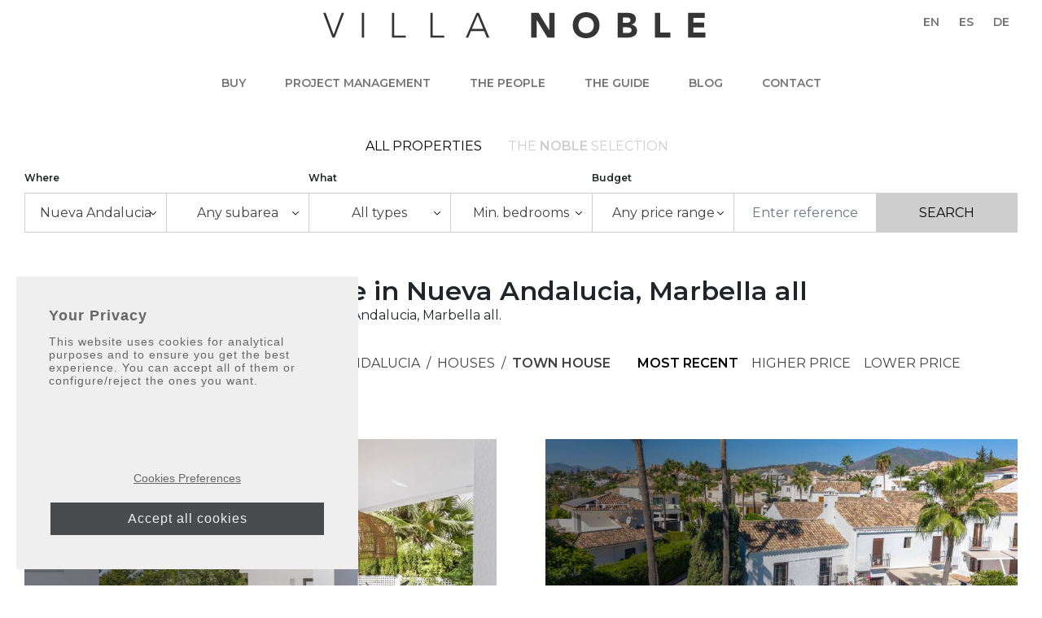

--- FILE ---
content_type: text/html; charset=UTF-8
request_url: https://www.villanoble.com/properties/nueva-andalucia/town-house
body_size: 17539
content:
<!doctype html>
<html lang="en" prefix="og: https://ogp.me/ns#">
<head>
<meta charset="UTF-8">
<meta name="viewport" content="width=device-width, initial-scale=1">

<link rel="alternate" hreflang="en" href="https://www.villanoble.com/properties/nueva-andalucia/town-house">
<link rel="alternate" hreflang="es" href="https://www.villanoble.com/propiedades/nueva-andalucia/adosado">
<link rel="alternate" hreflang="de" href="https://www.villanoble.com/immobilien/nueva-andalucia/reihenhaus">
<title>Town Houses for sale in Nueva Andalucia, Marbella all</title>
<meta name="description" content="Showing 9 town houses for sale in Nueva Andalucia, Marbella all. Modern Townhouse in a small Gated Community in Rodeo Alto – Walk to the Beach!. Town ...">
<link rel="canonical" href="https://www.villanoble.com/properties/nueva-andalucia/town-house" />
<meta property="og:locale" content="en_GB" />
<meta property="og:title" content="Town Houses for sale in Nueva Andalucia, Marbella all" />
<meta property="og:description" content="Showing 9 town houses for sale in Nueva Andalucia, Marbella all. Modern Townhouse in a small Gated Community in Rodeo Alto – Walk to the Beach!. Town ..." />
<meta property="og:url" content="https://www.villanoble.com/properties/nueva-andalucia/town-house" />
<meta property="og:site_name" content="Villa Noble" />
<meta property="og:image" content="https://media.inmobalia.com/imgV1/B98Le8~d7M9k3DegigWkzHXQlgzMFGqGJJp6ZRUcpX033lqadFBp2i4GGW4X3JDm~11J_coE7XMgSyFWgioo4vCKf4wUK1iqnOULOTPw8ksKtSozUkFGriug2fTh8j_Zfcot7N5PhrLoH983Bx_5kh0GrLPlWEUG~dJDHTDmJRJVsbOrL7Msf7seNETEazLslY0RDFs9uVmmJvQf47LpHkdXvUXXCfC5Lb2_AD47dRwqhwjSQdHlVOPePptpiyiApPjBS4zMr~X6taoWtZAdjmYGmROcQHjhB6d8le72J3keEzdrsA4yb9vJ9nF2vTJyTyEqJlnPcZYk_w1m9qDv7C94n6fGQ~VaKs8kFWLqhU2bphg-.jpg" />
<meta name="twitter:card" content="summary_large_image" />
<script type="application/ld+json">{"@context":"http://schema.org","@type":"BreadcrumbList","itemListElement":[{"@type":"ListItem","position":1,"item":"https://www.villanoble.com/properties","name":"Sales"},{"@type":"ListItem","position":2,"item":"https://www.villanoble.com/properties/marbella","name":"Marbella"},{"@type":"ListItem","position":3,"item":"https://www.villanoble.com/properties/nueva-andalucia","name":"Nueva Andalucia"},{"@type":"ListItem","position":4,"item":"https://www.villanoble.com/properties/nueva-andalucia/houses","name":"Houses"},{"@type":"ListItem","position":5,"item":"https://www.villanoble.com/properties/nueva-andalucia/town-house","name":"Town House"}]}</script><style id='wp-img-auto-sizes-contain-inline-css'>
img:is([sizes=auto i],[sizes^="auto," i]){contain-intrinsic-size:3000px 1500px}
/*# sourceURL=wp-img-auto-sizes-contain-inline-css */
</style>
<link rel='stylesheet' id='wp-block-library-css' href='https://www.villanoble.com/wp-includes/css/dist/block-library/style.min.css?ver=6.9' media='all' />
<style id='global-styles-inline-css'>
:root{--wp--preset--aspect-ratio--square: 1;--wp--preset--aspect-ratio--4-3: 4/3;--wp--preset--aspect-ratio--3-4: 3/4;--wp--preset--aspect-ratio--3-2: 3/2;--wp--preset--aspect-ratio--2-3: 2/3;--wp--preset--aspect-ratio--16-9: 16/9;--wp--preset--aspect-ratio--9-16: 9/16;--wp--preset--color--black: #000000;--wp--preset--color--cyan-bluish-gray: #abb8c3;--wp--preset--color--white: #ffffff;--wp--preset--color--pale-pink: #f78da7;--wp--preset--color--vivid-red: #cf2e2e;--wp--preset--color--luminous-vivid-orange: #ff6900;--wp--preset--color--luminous-vivid-amber: #fcb900;--wp--preset--color--light-green-cyan: #7bdcb5;--wp--preset--color--vivid-green-cyan: #00d084;--wp--preset--color--pale-cyan-blue: #8ed1fc;--wp--preset--color--vivid-cyan-blue: #0693e3;--wp--preset--color--vivid-purple: #9b51e0;--wp--preset--gradient--vivid-cyan-blue-to-vivid-purple: linear-gradient(135deg,rgb(6,147,227) 0%,rgb(155,81,224) 100%);--wp--preset--gradient--light-green-cyan-to-vivid-green-cyan: linear-gradient(135deg,rgb(122,220,180) 0%,rgb(0,208,130) 100%);--wp--preset--gradient--luminous-vivid-amber-to-luminous-vivid-orange: linear-gradient(135deg,rgb(252,185,0) 0%,rgb(255,105,0) 100%);--wp--preset--gradient--luminous-vivid-orange-to-vivid-red: linear-gradient(135deg,rgb(255,105,0) 0%,rgb(207,46,46) 100%);--wp--preset--gradient--very-light-gray-to-cyan-bluish-gray: linear-gradient(135deg,rgb(238,238,238) 0%,rgb(169,184,195) 100%);--wp--preset--gradient--cool-to-warm-spectrum: linear-gradient(135deg,rgb(74,234,220) 0%,rgb(151,120,209) 20%,rgb(207,42,186) 40%,rgb(238,44,130) 60%,rgb(251,105,98) 80%,rgb(254,248,76) 100%);--wp--preset--gradient--blush-light-purple: linear-gradient(135deg,rgb(255,206,236) 0%,rgb(152,150,240) 100%);--wp--preset--gradient--blush-bordeaux: linear-gradient(135deg,rgb(254,205,165) 0%,rgb(254,45,45) 50%,rgb(107,0,62) 100%);--wp--preset--gradient--luminous-dusk: linear-gradient(135deg,rgb(255,203,112) 0%,rgb(199,81,192) 50%,rgb(65,88,208) 100%);--wp--preset--gradient--pale-ocean: linear-gradient(135deg,rgb(255,245,203) 0%,rgb(182,227,212) 50%,rgb(51,167,181) 100%);--wp--preset--gradient--electric-grass: linear-gradient(135deg,rgb(202,248,128) 0%,rgb(113,206,126) 100%);--wp--preset--gradient--midnight: linear-gradient(135deg,rgb(2,3,129) 0%,rgb(40,116,252) 100%);--wp--preset--font-size--small: 13px;--wp--preset--font-size--medium: 20px;--wp--preset--font-size--large: 36px;--wp--preset--font-size--x-large: 42px;--wp--preset--spacing--20: 0.44rem;--wp--preset--spacing--30: 0.67rem;--wp--preset--spacing--40: 1rem;--wp--preset--spacing--50: 1.5rem;--wp--preset--spacing--60: 2.25rem;--wp--preset--spacing--70: 3.38rem;--wp--preset--spacing--80: 5.06rem;--wp--preset--shadow--natural: 6px 6px 9px rgba(0, 0, 0, 0.2);--wp--preset--shadow--deep: 12px 12px 50px rgba(0, 0, 0, 0.4);--wp--preset--shadow--sharp: 6px 6px 0px rgba(0, 0, 0, 0.2);--wp--preset--shadow--outlined: 6px 6px 0px -3px rgb(255, 255, 255), 6px 6px rgb(0, 0, 0);--wp--preset--shadow--crisp: 6px 6px 0px rgb(0, 0, 0);}:where(.is-layout-flex){gap: 0.5em;}:where(.is-layout-grid){gap: 0.5em;}body .is-layout-flex{display: flex;}.is-layout-flex{flex-wrap: wrap;align-items: center;}.is-layout-flex > :is(*, div){margin: 0;}body .is-layout-grid{display: grid;}.is-layout-grid > :is(*, div){margin: 0;}:where(.wp-block-columns.is-layout-flex){gap: 2em;}:where(.wp-block-columns.is-layout-grid){gap: 2em;}:where(.wp-block-post-template.is-layout-flex){gap: 1.25em;}:where(.wp-block-post-template.is-layout-grid){gap: 1.25em;}.has-black-color{color: var(--wp--preset--color--black) !important;}.has-cyan-bluish-gray-color{color: var(--wp--preset--color--cyan-bluish-gray) !important;}.has-white-color{color: var(--wp--preset--color--white) !important;}.has-pale-pink-color{color: var(--wp--preset--color--pale-pink) !important;}.has-vivid-red-color{color: var(--wp--preset--color--vivid-red) !important;}.has-luminous-vivid-orange-color{color: var(--wp--preset--color--luminous-vivid-orange) !important;}.has-luminous-vivid-amber-color{color: var(--wp--preset--color--luminous-vivid-amber) !important;}.has-light-green-cyan-color{color: var(--wp--preset--color--light-green-cyan) !important;}.has-vivid-green-cyan-color{color: var(--wp--preset--color--vivid-green-cyan) !important;}.has-pale-cyan-blue-color{color: var(--wp--preset--color--pale-cyan-blue) !important;}.has-vivid-cyan-blue-color{color: var(--wp--preset--color--vivid-cyan-blue) !important;}.has-vivid-purple-color{color: var(--wp--preset--color--vivid-purple) !important;}.has-black-background-color{background-color: var(--wp--preset--color--black) !important;}.has-cyan-bluish-gray-background-color{background-color: var(--wp--preset--color--cyan-bluish-gray) !important;}.has-white-background-color{background-color: var(--wp--preset--color--white) !important;}.has-pale-pink-background-color{background-color: var(--wp--preset--color--pale-pink) !important;}.has-vivid-red-background-color{background-color: var(--wp--preset--color--vivid-red) !important;}.has-luminous-vivid-orange-background-color{background-color: var(--wp--preset--color--luminous-vivid-orange) !important;}.has-luminous-vivid-amber-background-color{background-color: var(--wp--preset--color--luminous-vivid-amber) !important;}.has-light-green-cyan-background-color{background-color: var(--wp--preset--color--light-green-cyan) !important;}.has-vivid-green-cyan-background-color{background-color: var(--wp--preset--color--vivid-green-cyan) !important;}.has-pale-cyan-blue-background-color{background-color: var(--wp--preset--color--pale-cyan-blue) !important;}.has-vivid-cyan-blue-background-color{background-color: var(--wp--preset--color--vivid-cyan-blue) !important;}.has-vivid-purple-background-color{background-color: var(--wp--preset--color--vivid-purple) !important;}.has-black-border-color{border-color: var(--wp--preset--color--black) !important;}.has-cyan-bluish-gray-border-color{border-color: var(--wp--preset--color--cyan-bluish-gray) !important;}.has-white-border-color{border-color: var(--wp--preset--color--white) !important;}.has-pale-pink-border-color{border-color: var(--wp--preset--color--pale-pink) !important;}.has-vivid-red-border-color{border-color: var(--wp--preset--color--vivid-red) !important;}.has-luminous-vivid-orange-border-color{border-color: var(--wp--preset--color--luminous-vivid-orange) !important;}.has-luminous-vivid-amber-border-color{border-color: var(--wp--preset--color--luminous-vivid-amber) !important;}.has-light-green-cyan-border-color{border-color: var(--wp--preset--color--light-green-cyan) !important;}.has-vivid-green-cyan-border-color{border-color: var(--wp--preset--color--vivid-green-cyan) !important;}.has-pale-cyan-blue-border-color{border-color: var(--wp--preset--color--pale-cyan-blue) !important;}.has-vivid-cyan-blue-border-color{border-color: var(--wp--preset--color--vivid-cyan-blue) !important;}.has-vivid-purple-border-color{border-color: var(--wp--preset--color--vivid-purple) !important;}.has-vivid-cyan-blue-to-vivid-purple-gradient-background{background: var(--wp--preset--gradient--vivid-cyan-blue-to-vivid-purple) !important;}.has-light-green-cyan-to-vivid-green-cyan-gradient-background{background: var(--wp--preset--gradient--light-green-cyan-to-vivid-green-cyan) !important;}.has-luminous-vivid-amber-to-luminous-vivid-orange-gradient-background{background: var(--wp--preset--gradient--luminous-vivid-amber-to-luminous-vivid-orange) !important;}.has-luminous-vivid-orange-to-vivid-red-gradient-background{background: var(--wp--preset--gradient--luminous-vivid-orange-to-vivid-red) !important;}.has-very-light-gray-to-cyan-bluish-gray-gradient-background{background: var(--wp--preset--gradient--very-light-gray-to-cyan-bluish-gray) !important;}.has-cool-to-warm-spectrum-gradient-background{background: var(--wp--preset--gradient--cool-to-warm-spectrum) !important;}.has-blush-light-purple-gradient-background{background: var(--wp--preset--gradient--blush-light-purple) !important;}.has-blush-bordeaux-gradient-background{background: var(--wp--preset--gradient--blush-bordeaux) !important;}.has-luminous-dusk-gradient-background{background: var(--wp--preset--gradient--luminous-dusk) !important;}.has-pale-ocean-gradient-background{background: var(--wp--preset--gradient--pale-ocean) !important;}.has-electric-grass-gradient-background{background: var(--wp--preset--gradient--electric-grass) !important;}.has-midnight-gradient-background{background: var(--wp--preset--gradient--midnight) !important;}.has-small-font-size{font-size: var(--wp--preset--font-size--small) !important;}.has-medium-font-size{font-size: var(--wp--preset--font-size--medium) !important;}.has-large-font-size{font-size: var(--wp--preset--font-size--large) !important;}.has-x-large-font-size{font-size: var(--wp--preset--font-size--x-large) !important;}
/*# sourceURL=global-styles-inline-css */
</style>

<style id='classic-theme-styles-inline-css'>
/*! This file is auto-generated */
.wp-block-button__link{color:#fff;background-color:#32373c;border-radius:9999px;box-shadow:none;text-decoration:none;padding:calc(.667em + 2px) calc(1.333em + 2px);font-size:1.125em}.wp-block-file__button{background:#32373c;color:#fff;text-decoration:none}
/*# sourceURL=/wp-includes/css/classic-themes.min.css */
</style>
<link rel='stylesheet' id='inm-css-css' href='https://www.villanoble.com/wp-content/themes/inmobasolidbase/style.css?ver=1.0.0' media='all' />
<link rel='stylesheet' id='inm-fancybox-css' href='https://www.villanoble.com/wp-content/themes/inmobasolidbase/src/css/jquery.fancybox.min.css?ver=1.0.0' media='all' />
<link rel='stylesheet' id='inm-bms-css' href='https://www.villanoble.com/wp-content/themes/inmobasolidbase/src/css/bootstrap-multiselect.min.css?ver=1.0.0' media='all' />
<link rel='stylesheet' id='inm-slick-css' href='https://www.villanoble.com/wp-content/themes/inmobasolidbase/src/css/slick.css?ver=1.0.0' media='all' />
<link rel='stylesheet' id='inm-slick-theme-css' href='https://www.villanoble.com/wp-content/themes/inmobasolidbase/src/css/slick-theme.css?ver=1.0.0' media='all' />
<link rel='stylesheet' id='wp-pagenavi-css' href='https://www.villanoble.com/wp-content/plugins/wp-pagenavi/pagenavi-css.css?ver=2.70' media='all' />
<link rel="shortcut icon" href="/favicon.ico">
<link rel="icon" type="image/png" sizes="512x512" href="/icon-512x512.png">
<link rel="icon" type="image/png" sizes="384x384" href="/icon-384x384.png">
<link rel="icon" type="image/png" sizes="192x192" href="/icon-192x192.png">
<link rel="icon" type="image/png" sizes="152x152" href="/icon-152x152.png">
<link rel="icon" type="image/png" sizes="144x144" href="/icon-144x144.png">
<link rel="icon" type="image/png" sizes="128x128" href="/icon-128x128.png">
<link rel="icon" type="image/png" sizes="96x96" href="/icon-96x96.png">
<link rel="icon" type="image/png" sizes="72x72" href="/icon-72x72.png">
<link rel="manifest" href="/manifest.json">
<meta name="msapplication-TileColor" content="#333333">
<meta name="theme-color" content="#ffffff">
<link rel="preconnect" href="https://fonts.gstatic.com/"/>
<link href="https://fonts.googleapis.com/css2?family=Montserrat:wght@400;600&display=swap" rel="stylesheet"/>
<script async src="https://www.googletagmanager.com/gtag/js?id=G-EXGTCGTD4L"></script>
<script>
  window.dataLayer = window.dataLayer || [];
  function gtag(){dataLayer.push(arguments);}
  gtag('js', new Date());

  gtag('config', 'G-EXGTCGTD4L');
</script>
</head>
<body class="interior">
	<header data-headroom id="header" data-offset="190">
		<nav class="navbar d-flex">
			<a class="navbar-brand position-relative d-flex p-0" title="home" href="https://www.villanoble.com">
				<img class="logo-normal mx-auto" src="https://www.villanoble.com/wp-content/themes/inmobasolidbase/src/images/villa-noble-n.svg"  alt="Villa Noble">
				<span class="logo-gif mr-auto" alt=""></span>
			</a>
			<ul id="primary-menu" class="navbar-nav d-none d-md-flex flex-row mt-0"><li class="nav-item d-flex justify-content-center align-items-center text-uppercase mx-2"><a class="d-flex align-items-center nav-link" title="Buy" href="/properties">Buy</a></li><li class="nav-item d-flex justify-content-center align-items-center text-uppercase mx-2"><a class="d-flex align-items-center nav-link" title="Project Management" href="https://www.villanoble.com/project-managament">Project Management</a></li><li class="nav-item d-flex justify-content-center align-items-center text-uppercase mx-2"><a class="d-flex align-items-center nav-link" title="The people" href="https://www.villanoble.com/the-people">The people</a></li><li class="nav-item d-flex justify-content-center align-items-center text-uppercase mx-2"><a class="d-flex align-items-center nav-link" title="The guide" href="https://www.villanoble.com/the-guide">The guide</a></li><li class="nav-item d-flex justify-content-center align-items-center text-uppercase mx-2"><a class="d-flex align-items-center nav-link" title="Blog" href="https://www.villanoble.com/blog">Blog</a></li><li class="nav-item d-flex justify-content-center align-items-center text-uppercase mx-2"><a class="inm_pfl_num d-flex align-items-center nav-link" title="Contact" href="https://www.villanoble.com/contact">Contact</a></li></ul>				<ul class="navbar-nav d-none d-md-flex flex-row mt-0 lang-menu mr-xl-3 mr-xxl-4">
										<li class="nav-item d-flex justify-content-center align-items-center text-uppercase">
						<a lang="en" class="nav-link" title="Town Houses for sale in Nueva Andalucia, Marbella all"  href="https://www.villanoble.com/properties/nueva-andalucia/town-house">en						</a>
					</li>
										<li class="nav-item d-flex justify-content-center align-items-center text-uppercase">
						<a lang="es" class="nav-link mx-2" title="Adosados en venta en Nueva Andalucia, Marbella"  href="https://www.villanoble.com/propiedades/nueva-andalucia/adosado">es						</a>
					</li>
										<li class="nav-item d-flex justify-content-center align-items-center text-uppercase">
						<a lang="de" class="nav-link" title="Reihenhäuser zu verkaufen in Nueva Andalucia, Marbella"  href="https://www.villanoble.com/immobilien/nueva-andalucia/reihenhaus">de						</a>
					</li>
									</ul>
						<a class="inm_pfl_num inm_pfl_num_mobile d-block d-md-none ml-auto mr-3" href="https://www.villanoble.com/contact">
				<span class="badge badge-pill badge-secondary"></span>
			</a>
			<button class="menu-button d-flex d-md-none justify-content-center align-items-center p-0 bg-transparent border-0" type="button" data-toggle="modal" data-target="#menuModal">
				<span class="menu-icon bg-transparent" aria-hidden="true"></span>
				<span class="sr-only">Menu</span>
			</button>
		</nav>
	</header>
<main id="main">
		<div class="py-4 mb-4">
        <div class="container-fluid">
			<form action="/inmsearch" 
		class="properties-form" 
		id="searchform" 
		data-sptext="{'headFrom':'From any price','headTo':'To any price','text':['500.000 &euro;','1.000.000 &euro;','2.000.000 &euro;','4.000.000 &euro;','8.000.000 &euro;','-8.000.000 &euro;']}" 
		data-rptext="{'headFrom':'From any price','headTo':'To any price','text':['1.000 &euro;','2.000 &euro;','3.000 &euro;','5.000 &euro;','-5.000 &euro;']}" 
		data-saleprices="[500000,1000000,2000000,4000000,8000000,-8000000]" 
		data-rentprices="[1000,2000,3000,5000,-5000]" 
		autocomplete="off">
	<input type="hidden" name="l" value="en" />
	<input type="hidden" name="op[]" value="" />
	<input type="hidden" name="o" value="" />
	<input type="hidden" name="f" value="sale" />
	<div class="form-row d-flex justify-content-center w-100">
		<a class="listing-link text-uppercase mx-3 py-2 py-md-3 active" href="/properties">All Properties</a>
		<a class="listing-link text-uppercase mx-3 py-2 py-md-3" href="/properties/selection">The <b>noble</b> selection</a>
	</div>
		
	<div class="row no-gutters mb-lg-2">
		<div class="col-md-6 col-lg-3 col-xl">
			<label>Where</label>
			<select name="c[]" 
				id="searchform-locations" 
				class="btn btn-outline-primary rounded-0 w-100 bb-0 bb-sm-1 br-md-0"
				 data-placeholder="All cities" data-alllocationstitleclass="heading mainheading" data-featuredoptionsclass="featuredlocation" data-parentoptionsclass="parentoption" data-childoptionsclass="childoption" data-gchildoptionsclass="gchildoption" data-titlefeatlocations="Featured Locations" data-featoptiontitleclass="heading first" data-titlemainlocations="Locations" data-optiontitleclass="heading" data-titlesecondarylocations="Subareas" data-secondaryoptiontitleclass="secHeading">
				<option value="" class="heading mainheading">All cities</option>
											<option value="" class="heading bg-light cursor-default" disabled>Locations</option>
							<option class="parentoption" value="c4">Benahavis</option><option class="parentoption" value="c5">Benalmadena</option><option class="parentoption" value="c56">Calpe</option><option class="parentoption" value="c9">Casares</option><option class="childoption" value="a86194">Casares Pueblo</option><option class="childoption" value="a1589">Casares del Sol - Casares Golf</option><option class="childoption" value="a10">Bahia de Casares</option><option class="parentoption" value="c11">Estepona</option><option class="childoption" value="a134923">Estepona West</option><option class="childoption" value="a134924">Estepona East</option><option class="childoption" value="a134922">Estepona Town</option><option class="childoption" value="a74336">Altos de Estepona</option><option class="parentoption" value="c12">Fuengirola</option><option class="parentoption" value="c16">Istan</option><option class="parentoption" value="c21">Malaga</option><option class="childoption" value="a74151">Malaga - Este</option><option class="parentoption" value="c22">Manilva</option><option class="parentoption" value="c24">Marbella all</option><option class="childoption" value="a41">Marbella Golden Mile</option><option class="childoption" value="a51" selected="selected">Nueva Andalucia</option><option class="childoption" value="a40">Marbella East</option><option class="childoption" value="a46">Marbella - Puerto Banus</option><option class="childoption" value="a24">Marbella city</option><option class="parentoption" value="c25">Mijas</option><option class="parentoption" value="c26">Mijas Costa</option><option class="parentoption" value="c27">Monda</option><option class="parentoption" value="c28">Ojen</option><option class="parentoption" value="c32">Ronda</option><option class="parentoption" value="c35">San Pedro de Alcantara</option><option class="parentoption" value="c36">Sotogrande</option><option class="childoption" value="a365">Sotogrande Costa</option><option class="childoption" value="a362">Sotogrande Marina</option><option class="parentoption" value="c533">Tarifa</option><option class="parentoption" value="c39">Torremolinos</option>							<option value="" class="secHeading bg-light cursor-default" disabled>Subareas</option>
							<option class="gchildoption" value="s2206">9 Lions Residences</option><option class="gchildoption" value="s13090">Agra Residencial</option><option class="gchildoption" value="s13092">Alcazaba Beach</option><option class="gchildoption" value="s14027">Alcazaba Lagoon</option><option class="gchildoption" value="s832">Alcores del Golf</option><option class="gchildoption" value="s13093">Alhambra del Golf</option><option class="gchildoption" value="s146">Aloha</option><option class="gchildoption" value="s64">Aloha Gardens</option><option class="gchildoption" value="s2117">Aloha Hill Club</option><option class="gchildoption" value="s1655">Aloha Lake Village</option><option class="gchildoption" value="a156">Alta Vista</option><option class="gchildoption" value="s202">Altos Reales</option><option class="gchildoption" value="a275">Altos de Calahonda</option><option class="gchildoption" value="a1698">Altos de La Quinta</option><option class="gchildoption" value="s1089">Altos de Puente Romano</option><option class="gchildoption" value="a588">Altos del Paraiso</option><option class="gchildoption" value="s152">Altos del Rodeo</option><option class="gchildoption" value="s13248">Arroyo de Enmedio</option><option class="gchildoption" value="s127">Artola</option><option class="gchildoption" value="s13103">Atalaya</option><option class="gchildoption" value="s13104">Atalaya Golf</option><option class="gchildoption" value="s79">Atalaya de Rio Verde</option><option class="gchildoption" value="s2108">Azahar de Marbella</option><option class="gchildoption" value="s13252">Bahia Azul</option><option class="gchildoption" value="s13106">Bahia de la Plata</option><option class="gchildoption" value="a907">Bahia de las Rocas</option><option class="gchildoption" value="s13107">Bahía del Velerín</option><option class="gchildoption" value="a86204">Be Lagom</option><option class="gchildoption" value="s1761">Beach Side Golden Mile</option><option class="gchildoption" value="s13110">Bel Air</option><option class="gchildoption" value="a250">Benahavis Centro</option><option class="gchildoption" value="a94556">Benahavis Hills Country Club</option><option class="gchildoption" value="a263">Benalmadena Centro</option><option class="gchildoption" value="a7">Benalmadena Costa</option><option class="gchildoption" value="a6">Benalmadena Pueblo</option><option class="gchildoption" value="a103">Buena Vista</option><option class="gchildoption" value="s13256">Buenas Noches</option><option class="gchildoption" value="a110671">Buenavista</option><option class="gchildoption" value="a74343">Byu Hills</option><option class="gchildoption" value="s13119">Cabo Bermejo</option><option class="gchildoption" value="s128">Cabopino</option><option class="gchildoption" value="a115">Cala de Mijas</option><option class="gchildoption" value="a1822">Calanova Golf</option><option class="gchildoption" value="s14032">Camarate Golf</option><option class="gchildoption" value="s13120">Cancelada</option><option class="gchildoption" value="a672">Carretera de Istan</option><option class="gchildoption" value="s14033">Casares Golf</option><option class="gchildoption" value="s14020">Casares Playa</option><option class="gchildoption" value="s199">Cascada de Camojan</option><option class="gchildoption" value="s2194">Casco antiguo</option><option class="gchildoption" value="a94530">Cerrado del Aguila</option><option class="gchildoption" value="a944">Cerros del Lago</option><option class="gchildoption" value="s1264">Club Sierra</option><option class="gchildoption" value="a159">Cortijo Blanco</option><option class="gchildoption" value="s13124">Cortijo del Golf</option><option class="gchildoption" value="s123">Costabella</option><option class="gchildoption" value="s13128">Costalita</option><option class="gchildoption" value="s13129">Costalita del Mar</option><option class="gchildoption" value="a2082">Cumbres de Los Almendros</option><option class="gchildoption" value="s1261">Cumbres del Rodeo</option><option class="gchildoption" value="s13131">Diana Park</option><option class="gchildoption" value="s13132">Dominion Beach</option><option class="gchildoption" value="s341">Don Gonzalo</option><option class="gchildoption" value="a611">Doña Julia</option><option class="gchildoption" value="s13134">El Campanario</option><option class="gchildoption" value="s13135">El Campanario Hills</option><option class="gchildoption" value="s945">El Candado</option><option class="gchildoption" value="s217">El Capricho</option><option class="gchildoption" value="a107">El Chaparral</option><option class="gchildoption" value="s1271">El Embrujo Banús</option><option class="gchildoption" value="a1035">El Herrojo</option><option class="gchildoption" value="a938">El Higueron</option><option class="gchildoption" value="a160">El Madroñal</option><option class="gchildoption" value="s1656">El Naranjal</option><option class="gchildoption" value="s13136">El Padron</option><option class="gchildoption" value="s13137">El Paraiso</option><option class="gchildoption" value="s13138">El Paraiso Playa</option><option class="gchildoption" value="s55">El Rosario</option><option class="gchildoption" value="s13142">El Saladillo</option><option class="gchildoption" value="s13143">El Velerin</option><option class="gchildoption" value="s83">Elviria</option><option class="gchildoption" value="s1340">Elviria Playa</option><option class="gchildoption" value="s2184">Epic Marbella</option><option class="gchildoption" value="s13236">Estepona Centre</option><option class="gchildoption" value="s13260">Estepona Golf</option><option class="gchildoption" value="s13237">Estepona Puerto</option><option class="gchildoption" value="s14028">Finca Cortesin</option><option class="gchildoption" value="s13078">Forest Hills</option><option class="gchildoption" value="a74349">Fuengirola Centro</option><option class="gchildoption" value="a752">Fuente del Espanto</option><option class="gchildoption" value="s1603">Gala Placidia</option><option class="gchildoption" value="a1725">Gazules del Sol</option><option class="gchildoption" value="s1760">Golden Mile</option><option class="gchildoption" value="a120">Guadalmina Alta</option><option class="gchildoption" value="s13149">Hacienda Beach</option><option class="gchildoption" value="a1683">Hacienda del Señorio de Cifuentes</option><option class="gchildoption" value="s125">Hacienda las Chapas</option><option class="gchildoption" value="s2180">Haza del Conde</option><option class="gchildoption" value="s824">Jardines Colgantes</option><option class="gchildoption" value="s1758">Jardines de las Lomas</option><option class="gchildoption" value="s301">Jardines del Puerto</option><option class="gchildoption" value="s13153">Kempinski</option><option class="gchildoption" value="s13064">Kings & Queens</option><option class="gchildoption" value="a251">La Alqueria</option><option class="gchildoption" value="a1024">La Cala Golf Resort</option><option class="gchildoption" value="a1824">La Cala Hills</option><option class="gchildoption" value="s151">La Campana</option><option class="gchildoption" value="s660">La Capellania</option><option class="gchildoption" value="s150">La Cerquilla</option><option class="gchildoption" value="s2175">La Finca de Marbella</option><option class="gchildoption" value="s13263">La Galera</option><option class="gchildoption" value="s13265">La Gaspara</option><option class="gchildoption" value="a166">La Heredia</option><option class="gchildoption" value="s1074">La Herradura</option><option class="gchildoption" value="s1276">La Maestranza</option><option class="gchildoption" value="s354">La Mairena</option><option class="gchildoption" value="s188">La Montua</option><option class="gchildoption" value="s2211">La Morelia de Marbella</option><option class="gchildoption" value="s1675">La Morera</option><option class="gchildoption" value="a164">La Quinta</option><option class="gchildoption" value="a1086">La Quinta Golf</option><option class="gchildoption" value="a86200">La Quinta Hills</option><option class="gchildoption" value="a669">La Reserva de Alcuzcuz</option><option class="gchildoption" value="s13162">La Resina Golf</option><option class="gchildoption" value="a161">La Zagaleta</option><option class="gchildoption" value="s819">Laguna de Banus</option><option class="gchildoption" value="s822">Las Alamandas</option><option class="gchildoption" value="s147">Las Brisas</option><option class="gchildoption" value="s3224">Las Brisas del Golf</option><option class="gchildoption" value="s71">Las Chapas</option><option class="gchildoption" value="a1855">Las Colinas de Marbella</option><option class="gchildoption" value="s13170">Las Dunas Park</option><option class="gchildoption" value="a74290">Las Encinas</option><option class="gchildoption" value="a110688">Las Jacarandas</option><option class="gchildoption" value="a274">Las Lagunas</option><option class="gchildoption" value="s57">Las Lomas de Marbella</option><option class="gchildoption" value="s624">Las Lomas del Marbella Club</option><option class="gchildoption" value="s13244">Las Mesas</option><option class="gchildoption" value="s2203">Las Terrazas de Las Lomas</option><option class="gchildoption" value="a1692">Las lomas del Conde Luque</option><option class="gchildoption" value="s671">Les Belvederes</option><option class="gchildoption" value="a1765">Lomas de La Quinta</option><option class="gchildoption" value="s828">Lomas del Rey</option><option class="gchildoption" value="s3255">Lomas del Virrey</option><option class="gchildoption" value="a926">Los Alamos</option><option class="gchildoption" value="a74237">Los Almendros</option><option class="gchildoption" value="a110576">Los Almendros I</option><option class="gchildoption" value="s754">Los Altos de los Monteros</option><option class="gchildoption" value="a165">Los Arqueros</option><option class="gchildoption" value="a110582">Los Arqueros Beach</option><option class="gchildoption" value="s1664">Los Arrayanes</option><option class="gchildoption" value="a1026">Los Capanes del Golf</option><option class="gchildoption" value="a253">Los Flamingos</option><option class="gchildoption" value="a654">Los Flamingos Golf</option><option class="gchildoption" value="s1665">Los Granados Golf</option><option class="gchildoption" value="s13225">Los Granados del Mar</option><option class="gchildoption" value="a134919">Los Jaralillos</option><option class="gchildoption" value="s69">Los Monteros</option><option class="gchildoption" value="s1736">Los Monteros Palm Beach</option><option class="gchildoption" value="s1368">Los Monteros Playa</option><option class="gchildoption" value="s148">Los Naranjos</option><option class="gchildoption" value="s1663">Los Naranjos Country Club</option><option class="gchildoption" value="s813">Los Naranjos Golf</option><option class="gchildoption" value="s1875">Los Naranjos Hill Club</option><option class="gchildoption" value="s830">Los Olivos</option><option class="gchildoption" value="s1606">Los Picos de Nagüeles</option><option class="gchildoption" value="s1593">Los Pinos de Nagüeles</option><option class="gchildoption" value="s1666">Magna Marbella</option><option class="gchildoption" value="a1">Malaga</option><option class="gchildoption" value="s1263">Mansion Club</option><option class="gchildoption" value="s216">Marbella Centro</option><option class="gchildoption" value="a665">Marbella Club Golf Resort</option><option class="gchildoption" value="s1667">Marbella Country Club</option><option class="gchildoption" value="s13279">Marbella Lake</option><option class="gchildoption" value="s223">Marbella Real</option><option class="gchildoption" value="s184">Marbellamar</option><option class="gchildoption" value="s77">Marbesa</option><option class="gchildoption" value="s1591">Marina Puente Romano</option><option class="gchildoption" value="a1066">Maryvilla</option><option class="gchildoption" value="s2178">Meisho Hills</option><option class="gchildoption" value="s13218">Menara Beach</option><option class="gchildoption" value="a270">Mijas Pueblo</option><option class="gchildoption" value="a276">Monda Centro</option><option class="gchildoption" value="s13215">Monte Biarritz</option><option class="gchildoption" value="a756">Monte Halcones</option><option class="gchildoption" value="a655">Monte Mayor</option><option class="gchildoption" value="s249">Monte Paraiso</option><option class="gchildoption" value="s815">Monte Paraiso Country Club</option><option class="gchildoption" value="a1686">Montevideo Hills</option><option class="gchildoption" value="s204">Nagüeles</option><option class="gchildoption" value="s13212">New Golden Mile</option><option class="gchildoption" value="s13211">Nueva Atalaya</option><option class="gchildoption" value="s13208">Oasis325</option><option class="gchildoption" value="a74301">Palo Alto</option><option class="gchildoption" value="a363">Paraiso Alto</option><option class="gchildoption" value="s13206">Paraiso Barronal</option><option class="gchildoption" value="s348">Parcelas del Golf</option><option class="gchildoption" value="s13199">Parque Botanico</option><option class="gchildoption" value="s1816">Peñablanca</option><option class="gchildoption" value="s13024">Pier</option><option class="gchildoption" value="s2760">Pinares de San Antón</option><option class="gchildoption" value="s1233">Playa Esmeralda</option><option class="gchildoption" value="s3163">Pueblo Arabesque</option><option class="gchildoption" value="s51">Puente Romano</option><option class="gchildoption" value="a256">Puerto La Duquesa</option><option class="gchildoption" value="a1707">Puerto del Capitan</option><option class="gchildoption" value="a74278">Real de La Quinta</option><option class="gchildoption" value="s1703">Reserva de Sierra Blanca</option><option class="gchildoption" value="a74234">Reserva del Higuerón</option><option class="gchildoption" value="s52">Rio Real</option><option class="gchildoption" value="s236">Rio Verde Playa</option><option class="gchildoption" value="a74295">Riverside</option><option class="gchildoption" value="a102">Riviera del Sol</option><option class="gchildoption" value="s1595">Rocio de Nagüeles</option><option class="gchildoption" value="s2198">Samara</option><option class="gchildoption" value="a89">San Pedro Playa</option><option class="gchildoption" value="s74">Santa Clara</option><option class="gchildoption" value="s1337">Santa Maria Golf</option><option class="gchildoption" value="a38">Seghers</option><option class="gchildoption" value="s13195">Selwo</option><option class="gchildoption" value="s13192">Serene Atalaya</option><option class="gchildoption" value="s203">Sierra Blanca</option><option class="gchildoption" value="s12052">Sol y Paz</option><option class="gchildoption" value="s1669">Soleuropa</option><option class="gchildoption" value="a364">Sotogrande Alto</option><option class="gchildoption" value="a1811">Tee 5</option><option class="gchildoption" value="s13270">The Edge</option><option class="gchildoption" value="a74323">The Hills</option><option class="gchildoption" value="s13183">The View</option><option class="gchildoption" value="a74347">The View Marbella</option><option class="gchildoption" value="s13182">Torre Bermeja</option><option class="gchildoption" value="s1676">Torre Real</option><option class="gchildoption" value="a932">Torremuelle</option><option class="gchildoption" value="s13272">Valle Romano</option><option class="gchildoption" value="s13180">Vanian Green Village</option><option class="gchildoption" value="a1254">Vega del Colorado</option><option class="gchildoption" value="s13179">Velaya</option><option class="gchildoption" value="s821">Ventura del Mar</option><option class="gchildoption" value="s3164">Villas del Marqués</option>			</select>
		</div>
		<div class="col-md-6 col-lg-3 col-xl">
			<label class="d-none d-sm-block">&nbsp;</label>
			<select class="btn btn-outline-primary rounded-0 w-100 br-md-1 br-lg-0" name="a[]" id="searchform-areas" data-placeholder="All areas">
				<option value="">Any subarea</option>
				<option value="s2206">9 Lions Residences</option><option value="s832">Alcores del Golf</option><option value="s146">Aloha</option><option value="s64">Aloha Gardens</option><option value="s2117">Aloha Hill Club</option><option value="s1655">Aloha Lake Village</option><option value="s152">Altos del Rodeo</option><option value="s79">Atalaya de Rio Verde</option><option value="s2108">Azahar de Marbella</option><option value="s1261">Cumbres del Rodeo</option><option value="s1656">El Naranjal</option><option value="s2180">Haza del Conde</option><option value="s151">La Campana</option><option value="s150">La Cerquilla</option><option value="s1276">La Maestranza</option><option value="s2211">La Morelia de Marbella</option><option value="s822">Las Alamandas</option><option value="s147">Las Brisas</option><option value="s3224">Las Brisas del Golf</option><option value="s671">Les Belvederes</option><option value="s1664">Los Arrayanes</option><option value="s1665">Los Granados Golf</option><option value="s148">Los Naranjos</option><option value="s1663">Los Naranjos Country Club</option><option value="s813">Los Naranjos Golf</option><option value="s1875">Los Naranjos Hill Club</option><option value="s830">Los Olivos</option><option value="s1666">Magna Marbella</option><option value="s1667">Marbella Country Club</option><option value="s13279">Marbella Lake</option><option value="s348">Parcelas del Golf</option><option value="s1816">Peñablanca</option><option value="s3163">Pueblo Arabesque</option><option value="s12052">Sol y Paz</option><option value="s1669">Soleuropa</option>			</select>
		</div>
		<div class="col-md-6 col-lg-3 col-xl">
			<label>What</label>
			<select class="btn btn-outline-primary rounded-0 bb-0 bb-sm-1 br-md-0 w-100" name="t[]" id="searchform-types"  data-placeholder="All types">
				<option value="">All types</option>
				<option value="T1">Apartments</option><option value="T3">Houses</option><option value="T2">Villas</option>			</select>
		</div>
		<div class="col-md-6 col-lg-3 col-xl">
			<label class="d-none d-sm-block">&nbsp;</label>
			<select class="btn btn-outline-primary rounded-0 w-100 br-lg-1" name="b" id="searchform-beds">
				<option value="">Min. bedrooms</option>
				<option value="1">1 bedroom</option><option value="2">2 bedrooms</option><option value="3">3 bedrooms</option><option value="4">4 bedrooms</option><option value="5">5 bedrooms</option><option value="6">6 bedrooms</option>			</select>
		</div>
		<div class="col-md-6 col-lg-4 col-xl">
			<label>Budget</label>
						<select class="btn btn-outline-primary rounded-0 w-100 br-md-0" name="pf" id="searchform-pricefrom">
				<option value="">Any price range</option>
				<option value="0*500000">0 - 500.000 &euro;</option><option value="500000*1000000">500.000 - 1.000.000 &euro;</option><option value="1000000*2000000">1.000.000 - 2.000.000 &euro;</option><option value="2000000*4000000">2.000.000 - 4.000.000 &euro;</option><option value="4000000*8000000">4.000.000 - 8.000.000 &euro;</option><option value="8000000*-8000000">8.000.000 - Any price</option>			</select>
		</div>
		<div class="col-md-6 col-lg-4 col-xl">
			<label class="d-none d-sm-block">&nbsp;</label>
			<input 
				id="searchform-ref" 
				class="form-control text-center rounded-0 w-100 bb-0 bb-sm-1"
				type="text" 
				name="r" 
				placeholder="Enter reference" 
				data-message="Please, enter at least 0 characters to perform a search by reference"/>
		</div>
		<div class="col-lg-4 col-xl">
			<label class="d-none d-lg-block">&nbsp;</label>
			<input class="btn btn-light w-100 text-uppercase rounded-0 px-5 w-100" type="submit" value="Search"/>
		</div>
	</div>
</form>
		</div>
	</div>
			<div class="container pb-4">
			<h1 class="h2 font-weight-bold mb-0">Town Houses for sale in Nueva Andalucia, Marbella all</h1>
			<p>Showing 9 town houses for sale in Nueva Andalucia, Marbella all.</p>
			<div class="d-flex flex-wrap py-3 justify-content-start justify-content-md-between">
				
<nav aria-label="breadcrumb" class="mb-2">
	<ol class="breadcrumb rounded-0 p-0">
	<li class="breadcrumb-item text-uppercase">
		<a href="" title="Home">Home</a>
	</li>
		<li class="breadcrumb-item text-uppercase"><a href="/properties" title="Properties for sale on the Costa del Sol">Sales</a></li><li class="breadcrumb-item text-uppercase"><a href="/properties/marbella" title="Properties for sale in Marbella all">Marbella</a></li><li class="breadcrumb-item text-uppercase"><a href="/properties/nueva-andalucia" title="Properties for sale in Marbella all / Nueva Andalucia">Nueva Andalucia</a></li><li class="breadcrumb-item text-uppercase"><a href="/properties/nueva-andalucia/houses" title="Houses for sale in Marbella all / Nueva Andalucia">Houses</a></li><li class="breadcrumb-item text-uppercase"><a href="/properties/nueva-andalucia/town-house" title="Town Houses for sale in Marbella all / Nueva Andalucia">Town House</a></li>	</ol>
</nav>				<nav class="nav inm-order text-uppercase display-xs-small">
					<a class="nav-link px-0 mr-3 pt-0 active" href="/inmsearch?l=en&f=sale&c[]=a51&t[]=t4"><span>Most Recent</span></a>
					<a class="nav-link p-0 mr-3 pt-0 " href="/inmsearch?l=en&f=sale&c[]=a51&t[]=t4&o=priced"><span>Higher price</span></a>
					<a class="nav-link p-0 pt-0 " href="/inmsearch?l=en&f=sale&c[]=a51&t[]=t4&o=pricea"><span>Lower price</span></a>
				</nav>
			</div>
		</div>

		<div class="container extended-plus">
			<div class="row row-cols-1 row-cols-md-2 mb-4">
				<div class="col mb-5 mt-3"><div class="card card-properties">
	<a class="stretched-link text-white" href="/properties/altos-del-rodeo/town-house/VN032732">
		<div class="aspect-box panoramic">
			<div class="aspect-box__content">
								<img 
						class="image-fit"
						src="https://media.inmobalia.com/imgV1/B8vEv5Xh8WRy6zaNpqt90ohatNZz4E4hD9RDsGR1CPjNHqxj5jbkAWYif2sFKrCmrxwLZZupga3tRue4dUeqLFaGfo5x0VbB8Hfn7Y6WB1SUdC~XQQhzbsuBH9HAmkOnYX0253UPj5i8a64rGsYaLyUr_FF_JiOsbXosDJhf_cAc7WGHkBagmAZSVt44698N4d1gWAMTUemsJwrrcm97ddP5ayPaf_DnXh~Lpjkcy3C~o1xTM77~1aHfAdZSR1tTHZURflTVoU9z8XDixsb2UyYV~Qr5tQrZg7M9S1VU3BtDUjaieS_Nrk8zRff~kvTC55zPswUJdVGvcjCEXjqtxWnRzVlUK5PeoCaSxZBHt3BEj95I6g--.jpg"
						data-srcset="https://media.inmobalia.com/imgV1/B98Le8~d7M9k3DegigWkzHXQlgzMFGqGJJp6ZRUcpX033lqadFBp2i4GGW4X3JDm~11J_coE7XMgSyFWgioo4vCKf4wUK1iqnOULOTPw8ksKtSozUkFGriug2fTh8j_Zfcot7N5PhrLoH983Bx_5kh0GrLPlWEUG~dJDHTDmJRJVsbOrL7Msf7seNETEazLslY0RDFs9uVmmJvQf47LpHkdXvUXXCfC5Lb2_AD47dRwqhwjSQdHlVOPePptpiyiApPjBS4zMr~X6taoWtZAdjmYGmROcQHjhB6d8le72J3keEzdrsA4yb9vJ9nF2vTJyTyEqJlnPcZYk_w1m9qDv7C94n6fGQ~VaKs8kFWLqhU2bphg-.jpg 1920w"
						alt="Modern Townhouse in a small Gated Community in Rodeo Alto – Walk to the Beach!"
					/>
								<button class="card-portfolio border-0 pb-4 pr-4 inm-portfolio-btn" data-pfl-ref="666513" data-pfl-filter="sale">
					<span class="card-portfolio-icon"></span>
				</button>
			</div>
		</div>
	</a>
	<div class="card-body position-absolute d-flex flex-column justify-content-between p-3 px-lg-4 px-xxl-5 pt-xxl-5 pb-xl-4 h-100">
		<h3 class="card-title h4 font-weight-bold text-white">
			Modern Townhouse in a small Gated Community in Rodeo Alto – Walk to the Beach!		</h3>
		<ul class="card-features list-unstyled mt-4">
		
						<li class="d-flex">150  m&sup2; Built</li>
						<li class="d-flex">5  Beds</li>
						<li class="d-flex">121  m&sup2; Terrace</li>		</ul>
		<div class="mt-auto">
						
				<span class="card-location">Altos del Rodeo - Nueva Andalucia</span>
			<div class="card-price"><span class="d-block font-weight-bold">1.150.000&euro;</span></div>		</div>
	</div>
</div></div><div class="col mb-5 mt-3"><div class="card card-properties">
	<a class="stretched-link text-white" href="/properties/el-naranjal/town-house/VN032620">
		<div class="aspect-box panoramic">
			<div class="aspect-box__content">
								<img 
						class="image-fit"
						src="https://media.inmobalia.com/imgV1/B8vEv5Xh8WRy6zaNpqt90ohatNZz4E4hD9RDsGR1CPjNHqxj5jbkAWYif2sFKrCmrxwLZZupga3tRue4dUeqLFaGfo5x0VbB8Hfn7Y6WB1SUdWcWrFNBhfWP_Ws~MRKnoLO4KKR_TEKLl_C41o0YHVjdyISHMK8iBYz7RNoCPUatywD4RQYGRL4KUq~0QZIlbeSElNqgqjuiQ6G9oAtmb7tRM_wwJ1o0lSfr61AXHC6jbW3XdMWYIA~X0XTj3aWG6a26RyUiuAQd90NhV3ZlTGDQsQK7eyRupUvE1PxPaDzmzuaTreRIetRLAyuD23XKh8YExZzfoT_d5WH3xo14BwuYdwQ6Wfld3VdOYaM6KBESeNsEsQ--.jpg"
						data-srcset="https://media.inmobalia.com/imgV1/B98Le8~d7M9k3DegigWkzHXQlgzMFGqGJJp6ZRUcpX033lqadFBp2i4GGW4X3JDm~11J_coE7XMgSyFWgioo4vCKf4wUK1iqnOULOTPw8kqu9uiHfuFO0WeGbW01m2xYFRCjWvAd~2Nu5ktZkguZUZCTbQ4XChCDicEtzT2N8YyEzDPGMCAcgL~nQURmuwjgtxTLvuZmGOsv5RxmSna7MBcwE3UgtecoXzH7c_wsC~xNsuwjCgDKTQffYtu8WCyI44hDv3tuWn8vlKh4id0tvC3FWIwzLnPhXnChoQ4t0xZ8lJ5VhB9rgdf78FwUBYDF3iX1b9MqqeQee6FBNdNKE26NWIdaiNlNgzeD71qFr31_WxU-.jpg 1920w"
						alt="Town House for sale in El Naranjal, Nueva Andalucia"
					/>
								<button class="card-portfolio border-0 pb-4 pr-4 inm-portfolio-btn" data-pfl-ref="655013" data-pfl-filter="sale">
					<span class="card-portfolio-icon"></span>
				</button>
			</div>
		</div>
	</a>
	<div class="card-body position-absolute d-flex flex-column justify-content-between p-3 px-lg-4 px-xxl-5 pt-xxl-5 pb-xl-4 h-100">
		<h3 class="card-title h4 font-weight-bold text-white">
			Town House for sale in El Naranjal, Nueva Andalucia		</h3>
		<ul class="card-features list-unstyled mt-4">
		
						<li class="d-flex">131  m&sup2; Built</li>
						<li class="d-flex">2  Beds</li>
						<li class="d-flex">40  m&sup2; Terrace</li>		</ul>
		<div class="mt-auto">
						
				<span class="card-location">El Naranjal - Nueva Andalucia</span>
			<div class="card-price"><span class="d-block font-weight-bold">530.000&euro;</span></div>		</div>
	</div>
</div></div><div class="col mb-5 mt-3"><div class="card card-properties">
	<a class="stretched-link text-white" href="/properties/los-olivos/town-house/VN032538">
		<div class="aspect-box panoramic">
			<div class="aspect-box__content">
								<img 
						class="image-fit"
						src="https://media.inmobalia.com/imgV1/B8vEv5Xh8WRy6zaNpqt90ohatNZz4E4hD9RDsGR1CPjNHqxj5jbkAWYif2sFKrCmrxwLZZupga3tRue4dUeqLFaGfo5x0VbB8Hfn7Y6WB1SUdqn3~ujzwaO5EAglOH4IaAWgzcqUPQbRXoc600kBQO9V05QmmahvtbLi91Ypnya_PaQvSWmTrx2gMzQ9bNjYVnkOExlWGoGGD_97AqAwdTJ6A7G3zjntCBJCK~lnYcTpdC46Q8PaVtm8VOYUpAYVonSjtCq0gqZateiySucKN_GacT7bCc~vy68SOSr2JoHHlhkcoEFpzQVNasH7GQPtWsJ3sPP~4_uKtqPJIHI2~rP_8_MVYKSSQSzYn51TwpAPKYVi1Q--.jpg"
						data-srcset="https://media.inmobalia.com/imgV1/B98Le8~d7M9k3DegigWkzHXQlgzMFGqGJJp6ZRUcpX033lqadFBp2i4GGW4X3JDm~11J_coE7XMgSyFWgioo4vCKf4wUK1iqnOULOTPw8kkqkHr43CVCaY6aJbLx83yusunXyNtm9Bu480eWUyZHlUlXqdNXWe3Ylu3M7L50EMv4fkjvnyRubuyEEYyfjIJwvmMo1a0nred9Gj6wMBZ8zVrCTLQBMTkhha3ermD88NwMcU6uz3VXScQ6rKZeK~XXyOBqTdRF84j7_PZPYfXkPf4G187UxEtJbPyPr9KAIu0Fa0fHluNMRudZKXTV7ONKc4rVm75c0r0E0LPkazn_724CtDULMB0mYCCfgVcVWnC2hic-.jpg 1920w"
						alt="Golf Views Renovated Townhouse in Nueva Andalucia"
					/>
								<button class="card-portfolio border-0 pb-4 pr-4 inm-portfolio-btn" data-pfl-ref="642813" data-pfl-filter="sale">
					<span class="card-portfolio-icon"></span>
				</button>
			</div>
		</div>
	</a>
	<div class="card-body position-absolute d-flex flex-column justify-content-between p-3 px-lg-4 px-xxl-5 pt-xxl-5 pb-xl-4 h-100">
		<h3 class="card-title h4 font-weight-bold text-white">
			Golf Views Renovated Townhouse in Nueva Andalucia		</h3>
		<ul class="card-features list-unstyled mt-4">
		
						<li class="d-flex">273  m&sup2; Built</li>
						<li class="d-flex">4  Beds</li>
						<li class="d-flex">46  m&sup2; Terrace</li>		</ul>
		<div class="mt-auto">
						
				<span class="card-location">Los Olivos - Nueva Andalucia</span>
			<div class="card-price"><span class="d-block font-weight-bold">1.850.000&euro;</span></div>		</div>
	</div>
</div></div><div class="col mb-5 mt-3"><div class="card card-properties">
	<a class="stretched-link text-white" href="/properties/soleuropa/town-house/VN032491">
		<div class="aspect-box panoramic">
			<div class="aspect-box__content">
								<img 
						class="image-fit"
						src="https://media.inmobalia.com/imgV1/B8vEv5Xh8WRy6zaNpqt90ohatNZz4E4hD9RDsGR1CPjNHqxj5jbkAWYif2sFKrCmrxwLZZupga3tRue4dUeqLFaGfo5x0VbB8Hfn7Y6WB1SUdq5XQhv_WRMARQ1rLM7P~xabVQQwszW2MeeKk2Cf~7Qx6sgzvrIS4tL8896OKMbW9VkK5rlYCL4YOmT~_QpQHKQJ8jGNhUUbtYsGvWd5faHQV1QE3vAF13v20GNKd6Wg00BfChUaQtpkwhu_5P13geB5IxJO_eeMunWkaTzVtXcZMlosLtBbljqy8k75pQkZ9omB~uaAWSXvMmyX4MfX0gZIOLDWuOYiz5251EjsKVCy2YTC0LR43gqm8DIbjtcrM~mu~A--.png"
						data-srcset="https://media.inmobalia.com/imgV1/B98Le8~d7M9k3DegigWkzHXQlgzMFGqGJJp6ZRUcpX033lqadFBp2i4GGW4X3JDm~11J_coE7XMgSyFWgioo4vCKf4wUK1iqnOULOTPw8kkttKfUQBQCSV7~ooWZJY1yw9XKFYdh_GITS3aMHWda2vL6buIpzObkaRqlAUTDNHM~7TAs4vDcvdgwWQtE4B2DPqZmUlywJXH8IFxIhTsVKsbAqJ4_u02asIRkkMLS9sFvh~mLvNjn5FVQNbqsdNNxWHeBfJfVyGdUsJg88aGsuSk9scemm~efeuaEROZfE1yHVeb_tHiaA9FMf0I8dffYQI6_PbKQu5~WoLkM0uNMYOPKlixSXp_SW8Adwp6wsIvqkJA-.png 1920w"
						alt="Charming 3 bed TOWNHOUSE in Nueva Andalucía"
					/>
								<button class="card-portfolio border-0 pb-4 pr-4 inm-portfolio-btn" data-pfl-ref="635538" data-pfl-filter="sale">
					<span class="card-portfolio-icon"></span>
				</button>
			</div>
		</div>
	</a>
	<div class="card-body position-absolute d-flex flex-column justify-content-between p-3 px-lg-4 px-xxl-5 pt-xxl-5 pb-xl-4 h-100">
		<h3 class="card-title h4 font-weight-bold text-white">
			Charming 3 bed TOWNHOUSE in Nueva Andalucía		</h3>
		<ul class="card-features list-unstyled mt-4">
		
						<li class="d-flex">156  m&sup2; Built</li>
						<li class="d-flex">3  Beds</li>
						<li class="d-flex">60  m&sup2; Terrace</li>		</ul>
		<div class="mt-auto">
						
				<span class="card-location">Soleuropa - Nueva Andalucia</span>
			<div class="card-price"><span class="d-block font-weight-bold">520.000&euro;</span></div>		</div>
	</div>
</div></div><div class="col mb-5 mt-3"><div class="card card-properties">
	<a class="stretched-link text-white" href="/properties/los-naranjos-country-club/town-house/VN032490">
		<div class="aspect-box panoramic">
			<div class="aspect-box__content">
								<img 
						class="image-fit"
						src="https://media.inmobalia.com/imgV1/B8vEv5Xh8WRy6zaNpqt90ohatNZz4E4hD9RDsGR1CPjNHqxj5jbkAWYif2sFKrCmrxwLZZupga3tRue4dUeqLFaGfo5x0VbB8Hfn7Y6WB1SUdq5UITWw9Yqwu1Sz_Iki5qjHwCDXtOgNecNiWqnGA6k1aisuAFy96IuQUV99x7bNiGWP7zHTCgPtwTVO8gGWIr_HlZ~fQcmV4~k8S5GuZHXUYuHG1Y8gKsWo9KCGxueHdQoJGnGqkwfQEnNlrCUJ34tbpxV7l9uGv1e3yb7xi0NJmsSFbtMv3l3jSjft~ut0a038weiRofGpWClzhIt6TgZAkPdxVXANZnfNhwWU9ySf3KVxw0nJ8HYlphi0BkUzV8C5Lw--.jpg"
						data-srcset="https://media.inmobalia.com/imgV1/B98Le8~d7M9k3DegigWkzHXQlgzMFGqGJJp6ZRUcpX033lqadFBp2i4GGW4X3JDm~11J_coE7XMgSyFWgioo4vCKf4wUK1iqnOULOTPw8kktt7QfJZoYYbYw0n4zm_GTfOCYVPJAxrh_T_9jUZyXLPPRas57Y6mGipTHmgvoPx3YDkLEtV5SLkzKX5lrRxeV4LHVU~cqUPk7~AMrZdQ8~P7zLwGUlXKUOLvJ3b3Kp2ImxSvM49cX3Ws8Pq8tSC0EZdy2wvEH9IeVDiibdQVxuw6LQKPG20AUzDK1I~JbHfdn95I6rtvccGTmH_FOoLA56ZitC60Rxz1xXau8YEjWeTb63wP1ibxttLlY890~ZXesSIE-.jpg 1920w"
						alt="Beautifully renovated townhouse in Los Naranjos Country Club, Nueva Andalucia"
					/>
								<button class="card-portfolio border-0 pb-4 pr-4 inm-portfolio-btn" data-pfl-ref="635451" data-pfl-filter="sale">
					<span class="card-portfolio-icon"></span>
				</button>
			</div>
		</div>
	</a>
	<div class="card-body position-absolute d-flex flex-column justify-content-between p-3 px-lg-4 px-xxl-5 pt-xxl-5 pb-xl-4 h-100">
		<h3 class="card-title h4 font-weight-bold text-white">
			Beautifully renovated townhouse in Los Naranjos Country Club, Nueva Andalucia		</h3>
		<ul class="card-features list-unstyled mt-4">
		
						<li class="d-flex">150  m&sup2; Built</li>
						<li class="d-flex">3  Beds</li>
						<li class="d-flex">13  m&sup2; Terrace</li>		</ul>
		<div class="mt-auto">
						
				<span class="card-location">Los Naranjos Country Club - Nueva Andalucia</span>
			<div class="card-price"><span class="d-block font-weight-bold">895.000&euro;</span></div>		</div>
	</div>
</div></div><div class="col mb-5 mt-3"><div class="card card-properties">
	<a class="stretched-link text-white" href="/properties/nueva-andalucia/town-house/VN032448">
		<div class="aspect-box panoramic">
			<div class="aspect-box__content">
								<img 
						class="image-fit"
						src="https://media.inmobalia.com/imgV1/B8vEv5Xh8WRy6zaNpqt90ohatNZz4E4hD9RDsGR1CPjNHqxj5jbkAWYif2sFKrCmrxwLZZupga3tRue4dUeqLFaGfo5x0VbB8Hfn7Y6WB1SUd9ItVNN0VqQX5RE_naWoXkxbsV4r~cdS~MDSPNrcl_Q78lKXQb3WpE2PORSmYVuTtWjxzYG0LtVSFk1~h_XP6FabvepViS2S5UL1ciMFALaP6wDctotf2nzSz8e_Mm8BID8KcrqGYNFBYKCucgvN1iuEPCj1MTLLYMWrVtaNlv_KLuKa9nyoH4SlgUF5N4SoSXZcRBZQcGhbA~_B1bBtADyzuBFSjm21T~68orByyDcEG8KoSnnKo2MXQ6xroYag6XGBdw--.jpg"
						data-srcset="https://media.inmobalia.com/imgV1/B98Le8~d7M9k3DegigWkzHXQlgzMFGqGJJp6ZRUcpX033lqadFBp2i4GGW4X3JDm~11J_coE7XMgSyFWgioo4vCKf4wUK1iqnOULOTPw8khg4vGFVbicUwKSZe_o0fMPpEYrcLFV49RYsoHgypI7fpUfvcy1p2hjY901TaQqBOAbjS80j9Sp1f16d9~h_qTYjyeRmsaB8wp_g2kDrlhAMvpf_BAji~6XeeHA0LIvVvBUr7EmX_lqZDtI3L1kwmCEi7ni2lRcqBbnsl3P9QwplNKwPe0SJpZaqnyo075oyfactZUz1G2TdRb0PHzY48VvNF6TTPczE1qucXbvqAuREIw9qgE839KXUXIjme31~rEZ8W0-.jpg 1920w"
						alt="A fully renovated townhouse in Nueva Andalucía, Marbella"
					/>
								<button class="card-portfolio border-0 pb-4 pr-4 inm-portfolio-btn" data-pfl-ref="628656" data-pfl-filter="sale">
					<span class="card-portfolio-icon"></span>
				</button>
			</div>
		</div>
	</a>
	<div class="card-body position-absolute d-flex flex-column justify-content-between p-3 px-lg-4 px-xxl-5 pt-xxl-5 pb-xl-4 h-100">
		<h3 class="card-title h4 font-weight-bold text-white">
			A fully renovated townhouse in Nueva Andalucía, Marbella		</h3>
		<ul class="card-features list-unstyled mt-4">
		
						<li class="d-flex">142  m&sup2; Built</li>
						<li class="d-flex">4  Beds</li>		</ul>
		<div class="mt-auto">
						
				<span class="card-location">Nueva Andalucia - Marbella</span>
			<div class="card-price"><span class="d-block font-weight-bold">875.000&euro;</span></div>		</div>
	</div>
</div></div><div class="col mb-5 mt-3"><div class="card card-properties">
	<a class="stretched-link text-white" href="/properties/nueva-andalucia/town-house/VN032191">
		<div class="aspect-box panoramic">
			<div class="aspect-box__content">
								<img 
						class="image-fit"
						src="https://media.inmobalia.com/imgV1/B8vEv5Xh8WRy6zaNpqt90ohatNZz4E4hD9RDsGR1CPjNHqxj5jbkAWYif2sFKrCmrxwLZZupga3tRue4dUeqLFaGfo5x0VbB8Hfn7Y6WB1SUcY8xUjwQe5h1uL9QYxpYFVFtG8Pm3tv0V~_fCKhx25GnPBllRKDd97m_vvN5Vzpd~CaNpXzWq9s_gkhYBtrQSK4JZKfFjBhAxwZ_b2mFcRk1PCjaq~f8qjVTJMgc~OZz2JAwy7baoVbW6lXP6EEoqPqk_Pzxg~tJneqw20ai0wm6a2NhHi3nkA8CRCiHGmi2l4XQ9zG92ay2Nq3VDnTgjlV4l6vpjfZA_ao8nwsQPXo23hAFvL1X0ldguZq456QiKCLgiQ--.jpg"
						data-srcset="https://media.inmobalia.com/imgV1/B98Le8~d7M9k3DegigWkzHXQlgzMFGqGJJp6ZRUcpX033lqadFBp2i4GGW4X3JDm~11J_coE7XMgSyFWgioo4vCKf4wUK1iqnOULOTPw8k7X7CdyM833M_o1ukEWc6HgeZW5o9PUKYPAyUgZqJxY1ZEI2S9zKXFgP329DAYRB462re8~rFRN3LqpJyVi0yldxHXR1r_EynJEotTSbYW9mS1JY1z~wY3FWOexdeAjzE6uqrTdQjD5XlFK9e~O3zSc5GdwueWy6iwGkXvgR7fAkexOZg85jKkowOkMfFmBe~ycVvV01HTdg4whIgOLab9TYSauLsQlbL9ljLPNBug07DUf9m7ix_cOHtgE4he80ZWqzX4-.jpg 1920w"
						alt="Bright and spacious, five bedroom townhouse located in Sun Golf, Nueva Andalucia with private garden"
					/>
								<button class="card-portfolio border-0 pb-4 pr-4 inm-portfolio-btn" data-pfl-ref="595257" data-pfl-filter="sale">
					<span class="card-portfolio-icon"></span>
				</button>
			</div>
		</div>
	</a>
	<div class="card-body position-absolute d-flex flex-column justify-content-between p-3 px-lg-4 px-xxl-5 pt-xxl-5 pb-xl-4 h-100">
		<h3 class="card-title h4 font-weight-bold text-white">
			Bright and spacious, five bedroom townhouse located in Sun Golf, Nueva Andalucia with private garden		</h3>
		<ul class="card-features list-unstyled mt-4">
		
						<li class="d-flex">243  m&sup2; Built</li>
						<li class="d-flex">5  Beds</li>
						<li class="d-flex">363  m&sup2; Plot</li>		</ul>
		<div class="mt-auto">
						
				<span class="card-location">Nueva Andalucia - Marbella</span>
			<div class="card-price"><span class="d-block font-weight-bold">800.000&euro;</span></div>		</div>
	</div>
</div></div><div class="col mb-5 mt-3"><div class="card card-properties">
	<a class="stretched-link text-white" href="/properties/los-naranjos-country-club/town-house/VN032037">
		<div class="aspect-box panoramic">
			<div class="aspect-box__content">
								<img 
						class="image-fit"
						src="https://media.inmobalia.com/imgV1/[base64]~ySriCUyU8smWcOKlpvEfRPtoNO6roNXnWcMuTC~9xW1UMJHz_xK4xSaLVYJa7Zte7rFInk_wUZbg_quKMmHm5vyckG1FnFtV0k2oU1pwPiva5Y_80bnQuTNhms5DOnMEY~Vfh_z26NjrmlN7a8j6BHvXdQg--.jpg"
						data-srcset="https://media.inmobalia.com/imgV1/B98Le8~d7M9k3DegigWkzHXQlgzMFGqGJJp6ZRUcpX033lqadFBp2i4GGW4X3JDm~11J_coE7XMgSyFWgioo4vCKf4wUK1iqnOULOTPw8kxOKW3IN0vuzLn3NwdouN0zfZiPeo_49yZA_dWWiKdaQkb501NyyavjhewcgLxEBKz62hmtYPJ5NG95A9ae_VLC~cTtujJ6_1aQgqvCDLb6VRqWW6mNfpGc~LZ0Y~QJuSmT1EnHwBDVEOZzBVe00JnBrfflAFDVgfUOgEiV_EHQcvH2RxV_9oJGtCEDl8OTBTSid74_XHeCG2LWWB4e1TguMFMrtQ_M0rN5NgyhIyAbTaHvn8joy3wds1zA4ar9n6UkRdM-.jpg 1920w"
						alt="CHARMING FULLY REFURBISHED FRONTLINE GOLF TOWNHOUSE IN LOS NARANJOS COUNTRY CLUB"
					/>
								<button class="card-portfolio border-0 pb-4 pr-4 inm-portfolio-btn" data-pfl-ref="580634" data-pfl-filter="sale">
					<span class="card-portfolio-icon"></span>
				</button>
			</div>
		</div>
	</a>
	<div class="card-body position-absolute d-flex flex-column justify-content-between p-3 px-lg-4 px-xxl-5 pt-xxl-5 pb-xl-4 h-100">
		<h3 class="card-title h4 font-weight-bold text-white">
			CHARMING FULLY REFURBISHED FRONTLINE GOLF TOWNHOUSE IN LOS NARANJOS COUNTRY CLUB		</h3>
		<ul class="card-features list-unstyled mt-4">
		
						<li class="d-flex">165  m&sup2; Built</li>
						<li class="d-flex">3  Beds</li>
						<li class="d-flex">45  m&sup2; Terrace</li>		</ul>
		<div class="mt-auto">
						
				<span class="card-location">Los Naranjos Country Club - Nueva Andalucia</span>
			<div class="card-price"><span class="d-block font-weight-bold">795.000&euro;</span></div>		</div>
	</div>
</div></div><div class="col mb-5 mt-3"><div class="card card-properties">
	<a class="stretched-link text-white" href="/properties/nueva-andalucia/town-house/VN031756">
		<div class="aspect-box panoramic">
			<div class="aspect-box__content">
								<img 
						class="image-fit"
						src="https://media.inmobalia.com/imgV1/B8vEv5Xh8WRy6zaNpqt90ohatNZz4E4hD9RDsGR1CPjNHqxj5jbkAWYif2sFKrCmrxwLZZupga3tRue4dUeqLFaGfo5x0VbB8Hfn7Y6WB1SXvLqYIAPTnbwZf8q~H9gbr1H1TYHoHxKb6NQyzg8c520gg4kFGSGquA7RQOFToyvnhFIBIy9PWIK8DsjxdagxSRCfLQUtftDP9b5uSjZicBqIYDCCXSGygngPt7kv0_kNcRkxLP87tz_ttCUNnHa4u3pfht~SCyic6byERMHRCBBeZaC8IYaDFMIvVWeXpk0E5nBCuubHIX43OF_dwCz0T1Z_7DagqaFRwMco3BmZ_fOIBN4Pok5f2CxsNQ1nP6MkauM6BQ--.jpg"
						data-srcset="https://media.inmobalia.com/imgV1/B98Le8~d7M9k3DegigWkzHXQlgzMFGqGJJp6ZRUcpX033lqadFBp2i4GGW4X3JDm~11J_coE7XMgSyFWgioo4vCKf4wUK1iqnOULOTPw8fZWRqTK7OKqwR~PbRmZkuRVibVl~P367y9eFdvZrw9pcUsB6mLvWuaRfEdSlWntQM7W9vBUjSdtAZzC8Yeh0JEH7dml4v9nZyzbuzES~kihP1rXvV86~O4IEcrj5SGoVM2Qf7MA1e8NbGB1jSwgHv4qgDEeprW2e9UlhezPBt1eAgPU8uBOBbJS8xABC0LAxfa9KztMQhK0mptqPU~wTa9XjejhrUXXTRO~Ei_hT0LD4aWWPDM8rjhPCbFkyl27wfU_kPI-.jpg 1920w"
						alt="STUNNING TOWNHOUSE WITH INCREDIBLE MOUNTAIN AND SEA VIEWS"
					/>
								<button class="card-portfolio border-0 pb-4 pr-4 inm-portfolio-btn" data-pfl-ref="545097" data-pfl-filter="sale">
					<span class="card-portfolio-icon"></span>
				</button>
			</div>
		</div>
	</a>
	<div class="card-body position-absolute d-flex flex-column justify-content-between p-3 px-lg-4 px-xxl-5 pt-xxl-5 pb-xl-4 h-100">
		<h3 class="card-title h4 font-weight-bold text-white">
			STUNNING TOWNHOUSE WITH INCREDIBLE MOUNTAIN AND SEA VIEWS		</h3>
		<ul class="card-features list-unstyled mt-4">
		
						<li class="d-flex">267  m&sup2; Built</li>
						<li class="d-flex">4  Beds</li>
						<li class="d-flex">174  m&sup2; Plot</li>		</ul>
		<div class="mt-auto">
						
				<span class="card-location">Nueva Andalucia - Marbella</span>
			<div class="card-price"><span class="d-block font-weight-bold">1.690.000&euro;</span><small class="reduced">Reduced from 1.895.000&euro;</small></div>		</div>
	</div>
</div></div>			</div>
		</div>
		
<div class="container my-5">
		<h4 class="text-center font-weight-bold mt-0 mb-4">Continue your search</h4>
			<ul class="list-unstyled d-flex flex-wrap justify-content-center">
							<li class="mx-3 mb-2">
					<a href="/properties/altos-del-rodeo/town-house" title="Town Houses for sale in Nueva Andalucia / Altos del Rodeo">Altos del Rodeo</a>
				</li>
							<li class="mx-3 mb-2">
					<a href="/properties/el-naranjal/town-house" title="Town Houses for sale in Nueva Andalucia / El Naranjal">El Naranjal</a>
				</li>
							<li class="mx-3 mb-2">
					<a href="/properties/los-naranjos-country-club/town-house" title="Town Houses for sale in Nueva Andalucia / Los Naranjos Country Club">Los Naranjos Country Club</a>
				</li>
							<li class="mx-3 mb-2">
					<a href="/properties/los-olivos/town-house" title="Town Houses for sale in Nueva Andalucia / Los Olivos">Los Olivos</a>
				</li>
							<li class="mx-3 mb-2">
					<a href="/properties/soleuropa/town-house" title="Town Houses for sale in Nueva Andalucia / Soleuropa">Soleuropa</a>
				</li>
					</ul>
		</div>
	</main>
		<script>
				window.addEventListener("DOMContentLoaded",function(){
			var initParameters = {"lang":"en","filter":"sale","areas":[51],"types":[4],"locationsAnd":true,"is-property":false,"responseUrl":"\/index.php?searchresponsept=1","parentOptionClass":"parentoption","childOptionClass":"childoption","gchildOptionClass":"gchildoption"};
			$("#searchform").searchForm(initParameters);
			$("#orderform select[name=o]").change(function(e){
				e.preventDefault();
				var currurl = $("#orderform").data("url");
				var url = currurl + ((currurl.indexOf("?") > 0) ? "&" : "?") + "o=" + $(this).val();
				window.location = url;
			});
			feedb.set({"lang":"en","filter":"sale","areas":[51],"types":[4],"order":"dateCreated DESC","locationsAnd":true,"page":1})
		});
		</script>
		<footer id="footer" class="py-5">
	<div class="container">
		<div class="row justify-content-xxl-between pb-4">
			<div class="col-lg-6 d-flex flex-column">
				<strong class="d-block mb-2">Get only the best of Marbella in your box</strong>
				
<script async defer src="https://www.google.com/recaptcha/api.js?render=6LeWOaYZAAAAAGZM7q40J51QMau9I_gs19mp9lZJ&hl=en" ></script>
<form id="footerform" data-contact="footerform" action="localhost" method="POST" class="needs-validation" novalidate>
	<span id="footerform-result" data-redirect="/success" data-stext="source" data-source="contact"></span>
	<input type="hidden" name="success" value="/success"/>
	<input type="hidden" name="agency" value="268"/>
	<input type="hidden" name="source" value="https://www.villanoble.com/properties/nueva-andalucia/town-house"/>
	<input type="hidden" name="subject" value="Contact<web>" />
	<input type="hidden" name="dry" value="0">
	<input type="hidden" name="name" value="Newsletter subscriber"/>
	<input type="hidden" name="comments" value="Subscribe to Newsletter"/>

	<div class="footer-newsletter input-group">
		<input type="email" class="form-control rounded-0" placeholder="Type your email" aria-label="Type your email" aria-describedby="button-email" name="email" required />
		<div class="input-group-append">
			<button data-ids="footerform"  data-lang="en" class="btn btn-primary text-uppercase text-white rounded-0 px-4 g-recaptcha" type="submit" id="button-email" data-sitekey="6LeWOaYZAAAAAGZM7q40J51QMau9I_gs19mp9lZJ">Suscribe</button>
		</div>
	</div>

	<div class="custom-control custom-checkbox mt-2">
		<input type="checkbox" class="custom-control-input" id="footerform-customCheck1" name="privacy_policy" required data-error="Required field">
		<label class="custom-control-label" for="footerform-customCheck1">
			I accept the <a href="https://www.villanoble.com/privacy-policy" title="Privacy policy" target="_blank"><u>Privacy Policy</u></a>
		</label>
	</div>
	<div class="custom-control custom-checkbox"> 
		<input type="checkbox" class="custom-control-input" id="footerform-customCheck2" name="commercial_information">
		<label class="custom-control-label" for="footerform-customCheck2">I agree to receive info by mail</label>
	</div>
</form>				
				<div class="row mt-4">
					<div class="col-sm-6 d-flex flex-column pb-4 pb-md-0">
						<strong class="d-block mb-3 text-center text-md-left">Properties</strong>
						<ul class="list-unstyled links justify-content-center justify-content-md-start mb-4">
							<li class="text-center text-md-left mb-2"><a href="/properties/villas" title="Luxury Villas">Luxury Villas</a></li>
							<li class="text-center text-md-left mb-2"><a href="/properties/apartments" title="Luxury Apartments">Luxury Apartments</a></li>
							<li class="text-center text-md-left mb-2"><a href="/properties/town-house" title="Luxury Townhouses">Luxury Townhouses</a></li>
							<li class="text-center text-md-left mb-2">&nbsp;</li>
							<li class="text-center text-md-left mb-2"><a href="/properties" title="The Noble Collection">The Noble Collection</a></li>
							<li class="text-center text-md-left mb-2"><a href="/properties" title="New Built">New Built</a></li>
							<li class="text-center text-md-left mb-2"><a href="/properties" title="Latest Listings">Latest Listings</a></li>
						</ul>
					</div>
					<div class="col-sm-6 d-flex flex-column pb-4 pb-md-0">
						<strong class="d-block mb-3 text-center text-md-left">Areas</strong>
						<ul class="list-unstyled links justify-content-center justify-content-md-start mb-4">
							<li class="text-center text-md-left mb-2"><a href="/properties/la-zagaleta" title="La Zagaleta">La Zagaleta</a></li>
							<li class="text-center text-md-left mb-2"><a href="/properties/sierra-blanca" title="Sierra Blanca">Sierra Blanca</a></li>
							<li class="text-center text-md-left mb-2"><a href="/properties/estepona" title="Estepona">Estepona</a></li>
							<li class="text-center text-md-left mb-2"><a href="/properties/cascada-de-camojan" title="Cascada de Camoján">Cascada de Camoján</a></li>
							<li class="text-center text-md-left mb-2"><a href="/properties/nueva-andalucia" title="Nueva Andalucía">Nueva Andalucía</a></li>
							<li class="text-center text-md-left mb-2"><a href="/properties/marbella-puerto-banus" title="Puerto Banus">Puerto Banus</a></li>
							<li class="text-center text-md-left mb-2"><a href="/properties/marbella-golden-mile" title="Marbella Golden Mile">Marbella Golden Mile</a></li>
						</ul>
					</div>
				</div>
			</div>
			<div class="col-lg-6 d-flex flex-column justify-content-center">
				<img class="footer-brand d-block mb-5 mx-auto" src="https://www.villanoble.com/wp-content/themes/inmobasolidbase/src/images/villa-noble.svg" alt="">
				
				<ul class="social-links d-flex flex-row justify-content-center list-inline m-0">
					<li class="list-inline-item pl-0"><a class="pl-2 pl-lg-0" href="https://www.facebook.com/villanoblerealestate" aria-label="Facebook" target="_blank" title="Facebook"><i class="icon icon-facebook"></i></a></li>
					<li class="list-inline-item"><a href="https://www.instagram.com/villanoblemarbella/" aria-label="Instagram" target="_blank" title="Instagram"><i class="icon icon-instagram"></i></a></li>
					<li class="list-inline-item"><a href="https://www.linkedin.com/company/villa-noble" aria-label="Linkedin" target="_blank" title="Linkedin"><i class="icon icon-linkedin"></i></a></li>
					<li class="list-inline-item"><a href="https://twitter.com/VillaNobleMAR" aria-label="Twitter" target="_blank" title="Twitter"><i class="icon icon-twitter"></i></a></li>
				</ul>
				<ul class="list-unstyled links justify-content-center mt-4">
					<li class="text-center mb-2"><a href="tel:+34952042138" title="Phone">+34 952 042 138</a></li>
					<li class="text-center mb-2"><a href="mailto:info@villanoble.com" title="Mail">info@villanoble.com</a></li>
				</ul>
			</div>
		</div>
	</div>
	<div class="container">
		<hr class="mb-4">
		<div class="d-flex flex-column justify-content-center align-items-center">
			<address class="text-center mb-2">
				<a href="https://goo.gl/maps/8PMZ4EzajAUCC82GA" class="d-block" target="_blank">Puerto Banus, Casa E-1 Muelle Ribera, 29660 Marbella Málaga</a>
			</address>
			<p class="text-center m-0">© 2026 · Villa Noble | <a href="https://www.villanoble.com/privacy-policy" title="Privacy policy">Privacy policy</a> | built by <a href="https://www.inmoba.com" target="_blank">Inmoba</a></p>
		</div>
	</div>
</footer>

<div class="modal fade right w-100 rounded-0" id="menuModal" tabindex="-1" role="dialog" aria-labelledby="menuModalLabel" aria-hidden="true" data-backdrop="true" data-keyboard="true">
	<div class="modal-dialog modal-dialog-scrollable position-fixed m-0" role="document">
		<div class="modal-content border-0 rounded-0">
			<div class="modal-header d-flex align-items-center justify-content-end border-0 m-0 px-3 px-lg-5 pt-3 pt-md-5 pb-3">
				<button class="close-button d-flex justify-content-center align-items-center p-0 bg-transparent border-0" type="button" data-dismiss="modal" aria-label="Close">
					<span class="close-icon bg-transparent" aria-hidden="true"></span>
					<span class="sr-only">Close</span>
				</button>
			</div>
			<div class="modal-body px-3 px-md-5 pt-0">
				<nav class="mt-4">
					<ul id="modal-menu" class="navbar-nav w-100 text-uppercase mt-3 mt-lg-0"><li class="nav-item"><a class="d-flex align-items-center nav-link" title="Home" href="https://www.villanoble.com/">Home</a></li><li class="nav-item"><a class="d-flex align-items-center nav-link" title="Buy" href="/properties">Buy</a></li><li class="nav-item"><a class="d-flex align-items-center nav-link" title="Project Management" href="https://www.villanoble.com/project-managament">Project Management</a></li><li class="nav-item"><a class="d-flex align-items-center nav-link" title="The people" href="https://www.villanoble.com/the-people">The people</a></li><li class="nav-item"><a class="d-flex align-items-center nav-link" title="The guide" href="https://www.villanoble.com/the-guide">The guide</a></li><li class="nav-item"><a class="d-flex align-items-center nav-link" title="Blog" href="https://www.villanoble.com/blog">Blog</a></li><li class="nav-item"><a class="d-flex align-items-center nav-link" title="Contact" href="https://www.villanoble.com/contact">Contact</a></li>		<li class="nav-item pt-4 mt-4 border-top">
		<a lang="es" class="nav-link" title="Adosados en venta en Nueva Andalucia, Marbella"  href="https://www.villanoble.com/propiedades/nueva-andalucia/adosado">
			Español		</a>
	</li>
		<li class="nav-item">
		<a lang="de" class="nav-link" title="Reihenhäuser zu verkaufen in Nueva Andalucia, Marbella"  href="https://www.villanoble.com/immobilien/nueva-andalucia/reihenhaus">
			Deutsch		</a>
	</li>
		<li class="nav-item pt-4 mt-4 border-top">
		<a class="nav-link" href="tel:+34952042138">+34 952 042 138</a>
	</li>
	</ul>				</nav>
			</div>
		</div>
	</div>
</div>
<script type="speculationrules">
{"prefetch":[{"source":"document","where":{"and":[{"href_matches":"/*"},{"not":{"href_matches":["/wp-*.php","/wp-admin/*","/wp-content/uploads/*","/wp-content/*","/wp-content/plugins/*","/wp-content/themes/inmobasolidbase/*","/*\\?(.+)"]}},{"not":{"selector_matches":"a[rel~=\"nofollow\"]"}},{"not":{"selector_matches":".no-prefetch, .no-prefetch a"}}]},"eagerness":"conservative"}]}
</script>
<script src="https://www.villanoble.com/wp-content/themes/inmobasolidbase/src/js/jquery.min.js?ver=1.0.0" id="jquery-js"></script>
<script src="https://www.villanoble.com/wp-content/themes/inmobasolidbase/src/js/bootstrap.bundle.min.js?ver=1.0.0" id="inm-bootstrap-js"></script>
<script src="https://www.villanoble.com/wp-content/themes/inmobasolidbase/src/js/bootstrap-multiselect.min.js?ver=1.0.0" id="inm-bootstrap-multiselect-js"></script>
<script src="https://www.villanoble.com/wp-content/themes/inmobasolidbase/inmobakit/inmobafunctions/searchform/js/searchform.js?ver=1.0.0" id="searchform-js"></script>
<script src="https://www.villanoble.com/wp-content/themes/inmobasolidbase/inmobakit/inmobafunctions/portfolio/js/inm_portfolio.js?ver=1.0.0" id="inm-portfolio-js"></script>
<script src="https://www.villanoble.com/wp-content/themes/inmobasolidbase/inmobakit/inmobafunctions/contactform/js/contactform.js?ver=1.0.0" id="inm-contactform-js"></script>
<script src="https://www.villanoble.com/wp-content/themes/inmobasolidbase/inmobakit/inmobafunctions/utils/js/feedb.js?ver=1.0.0" id="inm-feedb-js"></script>
<script src="https://www.villanoble.com/wp-content/themes/inmobasolidbase/src/js/jquery.fancybox.min.js?ver=1.0.0" id="inm-fancybox-js"></script>
<script src="https://www.villanoble.com/wp-content/themes/inmobasolidbase/src/js/ofi.min.js?ver=1.0.0" id="inm-ofi-js"></script>
<script src="https://www.villanoble.com/wp-content/themes/inmobasolidbase/src/js/headroom.min.js?ver=1.0.0" id="inm-jquery-headroom-js"></script>
<script src="https://www.villanoble.com/wp-content/themes/inmobasolidbase/src/js/jQuery.headroom.min.js?ver=1.0.0" id="inm-headroom-js"></script>
<script src="https://www.villanoble.com/wp-content/themes/inmobasolidbase/src/js/cookiesconsent/cookieconsent.js?ver=1.0.0" id="inm-cookieconsent-config-js"></script>
<script src="https://www.villanoble.com/wp-content/themes/inmobasolidbase/src/js/cookiesconsent/cookieconsentconfig.js?ver=1.0.0" id="inm-cookieconsent-js"></script>
<script src="https://www.villanoble.com/wp-content/themes/inmobasolidbase/src/js/slick.min.js?ver=1.0.0" id="slick.min-js"></script>
<script src="https://www.villanoble.com/wp-content/themes/inmobasolidbase/src/js/inm.js?ver=1.0.0" id="inm-js-js"></script>
</body>
</html>


--- FILE ---
content_type: text/html; charset=utf-8
request_url: https://www.google.com/recaptcha/api2/anchor?ar=1&k=6LeWOaYZAAAAAGZM7q40J51QMau9I_gs19mp9lZJ&co=aHR0cHM6Ly93d3cudmlsbGFub2JsZS5jb206NDQz&hl=en&v=PoyoqOPhxBO7pBk68S4YbpHZ&size=invisible&anchor-ms=20000&execute-ms=30000&cb=sa3la8hf7j8y
body_size: 48863
content:
<!DOCTYPE HTML><html dir="ltr" lang="en"><head><meta http-equiv="Content-Type" content="text/html; charset=UTF-8">
<meta http-equiv="X-UA-Compatible" content="IE=edge">
<title>reCAPTCHA</title>
<style type="text/css">
/* cyrillic-ext */
@font-face {
  font-family: 'Roboto';
  font-style: normal;
  font-weight: 400;
  font-stretch: 100%;
  src: url(//fonts.gstatic.com/s/roboto/v48/KFO7CnqEu92Fr1ME7kSn66aGLdTylUAMa3GUBHMdazTgWw.woff2) format('woff2');
  unicode-range: U+0460-052F, U+1C80-1C8A, U+20B4, U+2DE0-2DFF, U+A640-A69F, U+FE2E-FE2F;
}
/* cyrillic */
@font-face {
  font-family: 'Roboto';
  font-style: normal;
  font-weight: 400;
  font-stretch: 100%;
  src: url(//fonts.gstatic.com/s/roboto/v48/KFO7CnqEu92Fr1ME7kSn66aGLdTylUAMa3iUBHMdazTgWw.woff2) format('woff2');
  unicode-range: U+0301, U+0400-045F, U+0490-0491, U+04B0-04B1, U+2116;
}
/* greek-ext */
@font-face {
  font-family: 'Roboto';
  font-style: normal;
  font-weight: 400;
  font-stretch: 100%;
  src: url(//fonts.gstatic.com/s/roboto/v48/KFO7CnqEu92Fr1ME7kSn66aGLdTylUAMa3CUBHMdazTgWw.woff2) format('woff2');
  unicode-range: U+1F00-1FFF;
}
/* greek */
@font-face {
  font-family: 'Roboto';
  font-style: normal;
  font-weight: 400;
  font-stretch: 100%;
  src: url(//fonts.gstatic.com/s/roboto/v48/KFO7CnqEu92Fr1ME7kSn66aGLdTylUAMa3-UBHMdazTgWw.woff2) format('woff2');
  unicode-range: U+0370-0377, U+037A-037F, U+0384-038A, U+038C, U+038E-03A1, U+03A3-03FF;
}
/* math */
@font-face {
  font-family: 'Roboto';
  font-style: normal;
  font-weight: 400;
  font-stretch: 100%;
  src: url(//fonts.gstatic.com/s/roboto/v48/KFO7CnqEu92Fr1ME7kSn66aGLdTylUAMawCUBHMdazTgWw.woff2) format('woff2');
  unicode-range: U+0302-0303, U+0305, U+0307-0308, U+0310, U+0312, U+0315, U+031A, U+0326-0327, U+032C, U+032F-0330, U+0332-0333, U+0338, U+033A, U+0346, U+034D, U+0391-03A1, U+03A3-03A9, U+03B1-03C9, U+03D1, U+03D5-03D6, U+03F0-03F1, U+03F4-03F5, U+2016-2017, U+2034-2038, U+203C, U+2040, U+2043, U+2047, U+2050, U+2057, U+205F, U+2070-2071, U+2074-208E, U+2090-209C, U+20D0-20DC, U+20E1, U+20E5-20EF, U+2100-2112, U+2114-2115, U+2117-2121, U+2123-214F, U+2190, U+2192, U+2194-21AE, U+21B0-21E5, U+21F1-21F2, U+21F4-2211, U+2213-2214, U+2216-22FF, U+2308-230B, U+2310, U+2319, U+231C-2321, U+2336-237A, U+237C, U+2395, U+239B-23B7, U+23D0, U+23DC-23E1, U+2474-2475, U+25AF, U+25B3, U+25B7, U+25BD, U+25C1, U+25CA, U+25CC, U+25FB, U+266D-266F, U+27C0-27FF, U+2900-2AFF, U+2B0E-2B11, U+2B30-2B4C, U+2BFE, U+3030, U+FF5B, U+FF5D, U+1D400-1D7FF, U+1EE00-1EEFF;
}
/* symbols */
@font-face {
  font-family: 'Roboto';
  font-style: normal;
  font-weight: 400;
  font-stretch: 100%;
  src: url(//fonts.gstatic.com/s/roboto/v48/KFO7CnqEu92Fr1ME7kSn66aGLdTylUAMaxKUBHMdazTgWw.woff2) format('woff2');
  unicode-range: U+0001-000C, U+000E-001F, U+007F-009F, U+20DD-20E0, U+20E2-20E4, U+2150-218F, U+2190, U+2192, U+2194-2199, U+21AF, U+21E6-21F0, U+21F3, U+2218-2219, U+2299, U+22C4-22C6, U+2300-243F, U+2440-244A, U+2460-24FF, U+25A0-27BF, U+2800-28FF, U+2921-2922, U+2981, U+29BF, U+29EB, U+2B00-2BFF, U+4DC0-4DFF, U+FFF9-FFFB, U+10140-1018E, U+10190-1019C, U+101A0, U+101D0-101FD, U+102E0-102FB, U+10E60-10E7E, U+1D2C0-1D2D3, U+1D2E0-1D37F, U+1F000-1F0FF, U+1F100-1F1AD, U+1F1E6-1F1FF, U+1F30D-1F30F, U+1F315, U+1F31C, U+1F31E, U+1F320-1F32C, U+1F336, U+1F378, U+1F37D, U+1F382, U+1F393-1F39F, U+1F3A7-1F3A8, U+1F3AC-1F3AF, U+1F3C2, U+1F3C4-1F3C6, U+1F3CA-1F3CE, U+1F3D4-1F3E0, U+1F3ED, U+1F3F1-1F3F3, U+1F3F5-1F3F7, U+1F408, U+1F415, U+1F41F, U+1F426, U+1F43F, U+1F441-1F442, U+1F444, U+1F446-1F449, U+1F44C-1F44E, U+1F453, U+1F46A, U+1F47D, U+1F4A3, U+1F4B0, U+1F4B3, U+1F4B9, U+1F4BB, U+1F4BF, U+1F4C8-1F4CB, U+1F4D6, U+1F4DA, U+1F4DF, U+1F4E3-1F4E6, U+1F4EA-1F4ED, U+1F4F7, U+1F4F9-1F4FB, U+1F4FD-1F4FE, U+1F503, U+1F507-1F50B, U+1F50D, U+1F512-1F513, U+1F53E-1F54A, U+1F54F-1F5FA, U+1F610, U+1F650-1F67F, U+1F687, U+1F68D, U+1F691, U+1F694, U+1F698, U+1F6AD, U+1F6B2, U+1F6B9-1F6BA, U+1F6BC, U+1F6C6-1F6CF, U+1F6D3-1F6D7, U+1F6E0-1F6EA, U+1F6F0-1F6F3, U+1F6F7-1F6FC, U+1F700-1F7FF, U+1F800-1F80B, U+1F810-1F847, U+1F850-1F859, U+1F860-1F887, U+1F890-1F8AD, U+1F8B0-1F8BB, U+1F8C0-1F8C1, U+1F900-1F90B, U+1F93B, U+1F946, U+1F984, U+1F996, U+1F9E9, U+1FA00-1FA6F, U+1FA70-1FA7C, U+1FA80-1FA89, U+1FA8F-1FAC6, U+1FACE-1FADC, U+1FADF-1FAE9, U+1FAF0-1FAF8, U+1FB00-1FBFF;
}
/* vietnamese */
@font-face {
  font-family: 'Roboto';
  font-style: normal;
  font-weight: 400;
  font-stretch: 100%;
  src: url(//fonts.gstatic.com/s/roboto/v48/KFO7CnqEu92Fr1ME7kSn66aGLdTylUAMa3OUBHMdazTgWw.woff2) format('woff2');
  unicode-range: U+0102-0103, U+0110-0111, U+0128-0129, U+0168-0169, U+01A0-01A1, U+01AF-01B0, U+0300-0301, U+0303-0304, U+0308-0309, U+0323, U+0329, U+1EA0-1EF9, U+20AB;
}
/* latin-ext */
@font-face {
  font-family: 'Roboto';
  font-style: normal;
  font-weight: 400;
  font-stretch: 100%;
  src: url(//fonts.gstatic.com/s/roboto/v48/KFO7CnqEu92Fr1ME7kSn66aGLdTylUAMa3KUBHMdazTgWw.woff2) format('woff2');
  unicode-range: U+0100-02BA, U+02BD-02C5, U+02C7-02CC, U+02CE-02D7, U+02DD-02FF, U+0304, U+0308, U+0329, U+1D00-1DBF, U+1E00-1E9F, U+1EF2-1EFF, U+2020, U+20A0-20AB, U+20AD-20C0, U+2113, U+2C60-2C7F, U+A720-A7FF;
}
/* latin */
@font-face {
  font-family: 'Roboto';
  font-style: normal;
  font-weight: 400;
  font-stretch: 100%;
  src: url(//fonts.gstatic.com/s/roboto/v48/KFO7CnqEu92Fr1ME7kSn66aGLdTylUAMa3yUBHMdazQ.woff2) format('woff2');
  unicode-range: U+0000-00FF, U+0131, U+0152-0153, U+02BB-02BC, U+02C6, U+02DA, U+02DC, U+0304, U+0308, U+0329, U+2000-206F, U+20AC, U+2122, U+2191, U+2193, U+2212, U+2215, U+FEFF, U+FFFD;
}
/* cyrillic-ext */
@font-face {
  font-family: 'Roboto';
  font-style: normal;
  font-weight: 500;
  font-stretch: 100%;
  src: url(//fonts.gstatic.com/s/roboto/v48/KFO7CnqEu92Fr1ME7kSn66aGLdTylUAMa3GUBHMdazTgWw.woff2) format('woff2');
  unicode-range: U+0460-052F, U+1C80-1C8A, U+20B4, U+2DE0-2DFF, U+A640-A69F, U+FE2E-FE2F;
}
/* cyrillic */
@font-face {
  font-family: 'Roboto';
  font-style: normal;
  font-weight: 500;
  font-stretch: 100%;
  src: url(//fonts.gstatic.com/s/roboto/v48/KFO7CnqEu92Fr1ME7kSn66aGLdTylUAMa3iUBHMdazTgWw.woff2) format('woff2');
  unicode-range: U+0301, U+0400-045F, U+0490-0491, U+04B0-04B1, U+2116;
}
/* greek-ext */
@font-face {
  font-family: 'Roboto';
  font-style: normal;
  font-weight: 500;
  font-stretch: 100%;
  src: url(//fonts.gstatic.com/s/roboto/v48/KFO7CnqEu92Fr1ME7kSn66aGLdTylUAMa3CUBHMdazTgWw.woff2) format('woff2');
  unicode-range: U+1F00-1FFF;
}
/* greek */
@font-face {
  font-family: 'Roboto';
  font-style: normal;
  font-weight: 500;
  font-stretch: 100%;
  src: url(//fonts.gstatic.com/s/roboto/v48/KFO7CnqEu92Fr1ME7kSn66aGLdTylUAMa3-UBHMdazTgWw.woff2) format('woff2');
  unicode-range: U+0370-0377, U+037A-037F, U+0384-038A, U+038C, U+038E-03A1, U+03A3-03FF;
}
/* math */
@font-face {
  font-family: 'Roboto';
  font-style: normal;
  font-weight: 500;
  font-stretch: 100%;
  src: url(//fonts.gstatic.com/s/roboto/v48/KFO7CnqEu92Fr1ME7kSn66aGLdTylUAMawCUBHMdazTgWw.woff2) format('woff2');
  unicode-range: U+0302-0303, U+0305, U+0307-0308, U+0310, U+0312, U+0315, U+031A, U+0326-0327, U+032C, U+032F-0330, U+0332-0333, U+0338, U+033A, U+0346, U+034D, U+0391-03A1, U+03A3-03A9, U+03B1-03C9, U+03D1, U+03D5-03D6, U+03F0-03F1, U+03F4-03F5, U+2016-2017, U+2034-2038, U+203C, U+2040, U+2043, U+2047, U+2050, U+2057, U+205F, U+2070-2071, U+2074-208E, U+2090-209C, U+20D0-20DC, U+20E1, U+20E5-20EF, U+2100-2112, U+2114-2115, U+2117-2121, U+2123-214F, U+2190, U+2192, U+2194-21AE, U+21B0-21E5, U+21F1-21F2, U+21F4-2211, U+2213-2214, U+2216-22FF, U+2308-230B, U+2310, U+2319, U+231C-2321, U+2336-237A, U+237C, U+2395, U+239B-23B7, U+23D0, U+23DC-23E1, U+2474-2475, U+25AF, U+25B3, U+25B7, U+25BD, U+25C1, U+25CA, U+25CC, U+25FB, U+266D-266F, U+27C0-27FF, U+2900-2AFF, U+2B0E-2B11, U+2B30-2B4C, U+2BFE, U+3030, U+FF5B, U+FF5D, U+1D400-1D7FF, U+1EE00-1EEFF;
}
/* symbols */
@font-face {
  font-family: 'Roboto';
  font-style: normal;
  font-weight: 500;
  font-stretch: 100%;
  src: url(//fonts.gstatic.com/s/roboto/v48/KFO7CnqEu92Fr1ME7kSn66aGLdTylUAMaxKUBHMdazTgWw.woff2) format('woff2');
  unicode-range: U+0001-000C, U+000E-001F, U+007F-009F, U+20DD-20E0, U+20E2-20E4, U+2150-218F, U+2190, U+2192, U+2194-2199, U+21AF, U+21E6-21F0, U+21F3, U+2218-2219, U+2299, U+22C4-22C6, U+2300-243F, U+2440-244A, U+2460-24FF, U+25A0-27BF, U+2800-28FF, U+2921-2922, U+2981, U+29BF, U+29EB, U+2B00-2BFF, U+4DC0-4DFF, U+FFF9-FFFB, U+10140-1018E, U+10190-1019C, U+101A0, U+101D0-101FD, U+102E0-102FB, U+10E60-10E7E, U+1D2C0-1D2D3, U+1D2E0-1D37F, U+1F000-1F0FF, U+1F100-1F1AD, U+1F1E6-1F1FF, U+1F30D-1F30F, U+1F315, U+1F31C, U+1F31E, U+1F320-1F32C, U+1F336, U+1F378, U+1F37D, U+1F382, U+1F393-1F39F, U+1F3A7-1F3A8, U+1F3AC-1F3AF, U+1F3C2, U+1F3C4-1F3C6, U+1F3CA-1F3CE, U+1F3D4-1F3E0, U+1F3ED, U+1F3F1-1F3F3, U+1F3F5-1F3F7, U+1F408, U+1F415, U+1F41F, U+1F426, U+1F43F, U+1F441-1F442, U+1F444, U+1F446-1F449, U+1F44C-1F44E, U+1F453, U+1F46A, U+1F47D, U+1F4A3, U+1F4B0, U+1F4B3, U+1F4B9, U+1F4BB, U+1F4BF, U+1F4C8-1F4CB, U+1F4D6, U+1F4DA, U+1F4DF, U+1F4E3-1F4E6, U+1F4EA-1F4ED, U+1F4F7, U+1F4F9-1F4FB, U+1F4FD-1F4FE, U+1F503, U+1F507-1F50B, U+1F50D, U+1F512-1F513, U+1F53E-1F54A, U+1F54F-1F5FA, U+1F610, U+1F650-1F67F, U+1F687, U+1F68D, U+1F691, U+1F694, U+1F698, U+1F6AD, U+1F6B2, U+1F6B9-1F6BA, U+1F6BC, U+1F6C6-1F6CF, U+1F6D3-1F6D7, U+1F6E0-1F6EA, U+1F6F0-1F6F3, U+1F6F7-1F6FC, U+1F700-1F7FF, U+1F800-1F80B, U+1F810-1F847, U+1F850-1F859, U+1F860-1F887, U+1F890-1F8AD, U+1F8B0-1F8BB, U+1F8C0-1F8C1, U+1F900-1F90B, U+1F93B, U+1F946, U+1F984, U+1F996, U+1F9E9, U+1FA00-1FA6F, U+1FA70-1FA7C, U+1FA80-1FA89, U+1FA8F-1FAC6, U+1FACE-1FADC, U+1FADF-1FAE9, U+1FAF0-1FAF8, U+1FB00-1FBFF;
}
/* vietnamese */
@font-face {
  font-family: 'Roboto';
  font-style: normal;
  font-weight: 500;
  font-stretch: 100%;
  src: url(//fonts.gstatic.com/s/roboto/v48/KFO7CnqEu92Fr1ME7kSn66aGLdTylUAMa3OUBHMdazTgWw.woff2) format('woff2');
  unicode-range: U+0102-0103, U+0110-0111, U+0128-0129, U+0168-0169, U+01A0-01A1, U+01AF-01B0, U+0300-0301, U+0303-0304, U+0308-0309, U+0323, U+0329, U+1EA0-1EF9, U+20AB;
}
/* latin-ext */
@font-face {
  font-family: 'Roboto';
  font-style: normal;
  font-weight: 500;
  font-stretch: 100%;
  src: url(//fonts.gstatic.com/s/roboto/v48/KFO7CnqEu92Fr1ME7kSn66aGLdTylUAMa3KUBHMdazTgWw.woff2) format('woff2');
  unicode-range: U+0100-02BA, U+02BD-02C5, U+02C7-02CC, U+02CE-02D7, U+02DD-02FF, U+0304, U+0308, U+0329, U+1D00-1DBF, U+1E00-1E9F, U+1EF2-1EFF, U+2020, U+20A0-20AB, U+20AD-20C0, U+2113, U+2C60-2C7F, U+A720-A7FF;
}
/* latin */
@font-face {
  font-family: 'Roboto';
  font-style: normal;
  font-weight: 500;
  font-stretch: 100%;
  src: url(//fonts.gstatic.com/s/roboto/v48/KFO7CnqEu92Fr1ME7kSn66aGLdTylUAMa3yUBHMdazQ.woff2) format('woff2');
  unicode-range: U+0000-00FF, U+0131, U+0152-0153, U+02BB-02BC, U+02C6, U+02DA, U+02DC, U+0304, U+0308, U+0329, U+2000-206F, U+20AC, U+2122, U+2191, U+2193, U+2212, U+2215, U+FEFF, U+FFFD;
}
/* cyrillic-ext */
@font-face {
  font-family: 'Roboto';
  font-style: normal;
  font-weight: 900;
  font-stretch: 100%;
  src: url(//fonts.gstatic.com/s/roboto/v48/KFO7CnqEu92Fr1ME7kSn66aGLdTylUAMa3GUBHMdazTgWw.woff2) format('woff2');
  unicode-range: U+0460-052F, U+1C80-1C8A, U+20B4, U+2DE0-2DFF, U+A640-A69F, U+FE2E-FE2F;
}
/* cyrillic */
@font-face {
  font-family: 'Roboto';
  font-style: normal;
  font-weight: 900;
  font-stretch: 100%;
  src: url(//fonts.gstatic.com/s/roboto/v48/KFO7CnqEu92Fr1ME7kSn66aGLdTylUAMa3iUBHMdazTgWw.woff2) format('woff2');
  unicode-range: U+0301, U+0400-045F, U+0490-0491, U+04B0-04B1, U+2116;
}
/* greek-ext */
@font-face {
  font-family: 'Roboto';
  font-style: normal;
  font-weight: 900;
  font-stretch: 100%;
  src: url(//fonts.gstatic.com/s/roboto/v48/KFO7CnqEu92Fr1ME7kSn66aGLdTylUAMa3CUBHMdazTgWw.woff2) format('woff2');
  unicode-range: U+1F00-1FFF;
}
/* greek */
@font-face {
  font-family: 'Roboto';
  font-style: normal;
  font-weight: 900;
  font-stretch: 100%;
  src: url(//fonts.gstatic.com/s/roboto/v48/KFO7CnqEu92Fr1ME7kSn66aGLdTylUAMa3-UBHMdazTgWw.woff2) format('woff2');
  unicode-range: U+0370-0377, U+037A-037F, U+0384-038A, U+038C, U+038E-03A1, U+03A3-03FF;
}
/* math */
@font-face {
  font-family: 'Roboto';
  font-style: normal;
  font-weight: 900;
  font-stretch: 100%;
  src: url(//fonts.gstatic.com/s/roboto/v48/KFO7CnqEu92Fr1ME7kSn66aGLdTylUAMawCUBHMdazTgWw.woff2) format('woff2');
  unicode-range: U+0302-0303, U+0305, U+0307-0308, U+0310, U+0312, U+0315, U+031A, U+0326-0327, U+032C, U+032F-0330, U+0332-0333, U+0338, U+033A, U+0346, U+034D, U+0391-03A1, U+03A3-03A9, U+03B1-03C9, U+03D1, U+03D5-03D6, U+03F0-03F1, U+03F4-03F5, U+2016-2017, U+2034-2038, U+203C, U+2040, U+2043, U+2047, U+2050, U+2057, U+205F, U+2070-2071, U+2074-208E, U+2090-209C, U+20D0-20DC, U+20E1, U+20E5-20EF, U+2100-2112, U+2114-2115, U+2117-2121, U+2123-214F, U+2190, U+2192, U+2194-21AE, U+21B0-21E5, U+21F1-21F2, U+21F4-2211, U+2213-2214, U+2216-22FF, U+2308-230B, U+2310, U+2319, U+231C-2321, U+2336-237A, U+237C, U+2395, U+239B-23B7, U+23D0, U+23DC-23E1, U+2474-2475, U+25AF, U+25B3, U+25B7, U+25BD, U+25C1, U+25CA, U+25CC, U+25FB, U+266D-266F, U+27C0-27FF, U+2900-2AFF, U+2B0E-2B11, U+2B30-2B4C, U+2BFE, U+3030, U+FF5B, U+FF5D, U+1D400-1D7FF, U+1EE00-1EEFF;
}
/* symbols */
@font-face {
  font-family: 'Roboto';
  font-style: normal;
  font-weight: 900;
  font-stretch: 100%;
  src: url(//fonts.gstatic.com/s/roboto/v48/KFO7CnqEu92Fr1ME7kSn66aGLdTylUAMaxKUBHMdazTgWw.woff2) format('woff2');
  unicode-range: U+0001-000C, U+000E-001F, U+007F-009F, U+20DD-20E0, U+20E2-20E4, U+2150-218F, U+2190, U+2192, U+2194-2199, U+21AF, U+21E6-21F0, U+21F3, U+2218-2219, U+2299, U+22C4-22C6, U+2300-243F, U+2440-244A, U+2460-24FF, U+25A0-27BF, U+2800-28FF, U+2921-2922, U+2981, U+29BF, U+29EB, U+2B00-2BFF, U+4DC0-4DFF, U+FFF9-FFFB, U+10140-1018E, U+10190-1019C, U+101A0, U+101D0-101FD, U+102E0-102FB, U+10E60-10E7E, U+1D2C0-1D2D3, U+1D2E0-1D37F, U+1F000-1F0FF, U+1F100-1F1AD, U+1F1E6-1F1FF, U+1F30D-1F30F, U+1F315, U+1F31C, U+1F31E, U+1F320-1F32C, U+1F336, U+1F378, U+1F37D, U+1F382, U+1F393-1F39F, U+1F3A7-1F3A8, U+1F3AC-1F3AF, U+1F3C2, U+1F3C4-1F3C6, U+1F3CA-1F3CE, U+1F3D4-1F3E0, U+1F3ED, U+1F3F1-1F3F3, U+1F3F5-1F3F7, U+1F408, U+1F415, U+1F41F, U+1F426, U+1F43F, U+1F441-1F442, U+1F444, U+1F446-1F449, U+1F44C-1F44E, U+1F453, U+1F46A, U+1F47D, U+1F4A3, U+1F4B0, U+1F4B3, U+1F4B9, U+1F4BB, U+1F4BF, U+1F4C8-1F4CB, U+1F4D6, U+1F4DA, U+1F4DF, U+1F4E3-1F4E6, U+1F4EA-1F4ED, U+1F4F7, U+1F4F9-1F4FB, U+1F4FD-1F4FE, U+1F503, U+1F507-1F50B, U+1F50D, U+1F512-1F513, U+1F53E-1F54A, U+1F54F-1F5FA, U+1F610, U+1F650-1F67F, U+1F687, U+1F68D, U+1F691, U+1F694, U+1F698, U+1F6AD, U+1F6B2, U+1F6B9-1F6BA, U+1F6BC, U+1F6C6-1F6CF, U+1F6D3-1F6D7, U+1F6E0-1F6EA, U+1F6F0-1F6F3, U+1F6F7-1F6FC, U+1F700-1F7FF, U+1F800-1F80B, U+1F810-1F847, U+1F850-1F859, U+1F860-1F887, U+1F890-1F8AD, U+1F8B0-1F8BB, U+1F8C0-1F8C1, U+1F900-1F90B, U+1F93B, U+1F946, U+1F984, U+1F996, U+1F9E9, U+1FA00-1FA6F, U+1FA70-1FA7C, U+1FA80-1FA89, U+1FA8F-1FAC6, U+1FACE-1FADC, U+1FADF-1FAE9, U+1FAF0-1FAF8, U+1FB00-1FBFF;
}
/* vietnamese */
@font-face {
  font-family: 'Roboto';
  font-style: normal;
  font-weight: 900;
  font-stretch: 100%;
  src: url(//fonts.gstatic.com/s/roboto/v48/KFO7CnqEu92Fr1ME7kSn66aGLdTylUAMa3OUBHMdazTgWw.woff2) format('woff2');
  unicode-range: U+0102-0103, U+0110-0111, U+0128-0129, U+0168-0169, U+01A0-01A1, U+01AF-01B0, U+0300-0301, U+0303-0304, U+0308-0309, U+0323, U+0329, U+1EA0-1EF9, U+20AB;
}
/* latin-ext */
@font-face {
  font-family: 'Roboto';
  font-style: normal;
  font-weight: 900;
  font-stretch: 100%;
  src: url(//fonts.gstatic.com/s/roboto/v48/KFO7CnqEu92Fr1ME7kSn66aGLdTylUAMa3KUBHMdazTgWw.woff2) format('woff2');
  unicode-range: U+0100-02BA, U+02BD-02C5, U+02C7-02CC, U+02CE-02D7, U+02DD-02FF, U+0304, U+0308, U+0329, U+1D00-1DBF, U+1E00-1E9F, U+1EF2-1EFF, U+2020, U+20A0-20AB, U+20AD-20C0, U+2113, U+2C60-2C7F, U+A720-A7FF;
}
/* latin */
@font-face {
  font-family: 'Roboto';
  font-style: normal;
  font-weight: 900;
  font-stretch: 100%;
  src: url(//fonts.gstatic.com/s/roboto/v48/KFO7CnqEu92Fr1ME7kSn66aGLdTylUAMa3yUBHMdazQ.woff2) format('woff2');
  unicode-range: U+0000-00FF, U+0131, U+0152-0153, U+02BB-02BC, U+02C6, U+02DA, U+02DC, U+0304, U+0308, U+0329, U+2000-206F, U+20AC, U+2122, U+2191, U+2193, U+2212, U+2215, U+FEFF, U+FFFD;
}

</style>
<link rel="stylesheet" type="text/css" href="https://www.gstatic.com/recaptcha/releases/PoyoqOPhxBO7pBk68S4YbpHZ/styles__ltr.css">
<script nonce="uzghgakrjlytC2vqqwDpZA" type="text/javascript">window['__recaptcha_api'] = 'https://www.google.com/recaptcha/api2/';</script>
<script type="text/javascript" src="https://www.gstatic.com/recaptcha/releases/PoyoqOPhxBO7pBk68S4YbpHZ/recaptcha__en.js" nonce="uzghgakrjlytC2vqqwDpZA">
      
    </script></head>
<body><div id="rc-anchor-alert" class="rc-anchor-alert"></div>
<input type="hidden" id="recaptcha-token" value="[base64]">
<script type="text/javascript" nonce="uzghgakrjlytC2vqqwDpZA">
      recaptcha.anchor.Main.init("[\x22ainput\x22,[\x22bgdata\x22,\x22\x22,\[base64]/[base64]/[base64]/[base64]/[base64]/[base64]/[base64]/[base64]/[base64]/[base64]\\u003d\x22,\[base64]\\u003d\\u003d\x22,\x22ajTCkMOBwo3DrEXDnsObwoREw7rCssOeKcKCw6sAw5PDucOqeMKrAcK/[base64]/[base64]/DtiY9w5Ykw6p9wqnCkhskw54OwpRnw6TCjsKqwoFdGyheIH0XFWTCt0LCsMOEwqBbw7BVBcOOwod/SDRyw4EKw6jDj8K2wpRRDmLDr8KXD8ObY8KAw6DCmMO5PH/DtS0VOsKFbsO6wpzCuncRBjgqO8OVR8KtCcKGwptmwpzCqsKRIQbCnsKXwotDwoILw7rCgmoIw7sudRs8w6PCnF0nG00bw7HDlnwJa0HDvcOmRyfDvsOqwoApw79VcMOHViNJR8OYA1dFw69mwrQJw6DDlcOkwqQ9KStkwoVgO8ODwo/Cgm1sVARAw6EvF3rCkMK+wptKwpYRwpHDs8KKw6kvwppgwqDDtsKOw4zCnlXDs8KZZjFlO3dxwoZjwoB2U8O2w6TDklU9OAzDlsK7wqhdwrwjVsKsw6tiV27Ckz99wp0jwp3CtjHDlhsdw53Dr1TCnSHCqcORw6o+OTc4w61tOMKgYcKJw5TCoF7CsynCuS/DnsOJw73DgcKaWsO9FcO/w4ZUwo0WM0JXa8O+EcOHwpstQ05sCnw/asKOJWl0aCbDh8KDwrggwo4KMi3DvMOKQMOJFMKpw5vDq8KPHAxSw7TCuzFGwo1PB8KWTsKgwrLCtmPCv8OkXcK6wqFMdx/Ds8O/w5x/[base64]/DocKpbwN1GXHCg8O9WW/[base64]/wrHCvcKkw5bDnsOhw6DDt8Krw53Ch8OFw5dIw41eM8ONbsK2wpRGw77CqjJULHwMKMO/UQV2fsKvbSHDqmdgV08kwozCn8O8wqDCiMK2NcK1eMKkJnYGw6clwrbCg15hPcKASQXDnX/CjMKxCk/CpcKMHcKPfwdcNcOvIcO0M3jDg3JOwrkzwqoNWMOiw5XCvcKGwoLDo8Opw6gawqlCw7/[base64]/DucOQNBjCjsO9acKeDcO+wpnDox9FwqfCt3QEK0XDncOaf0hDSzp5wrFzw7ZYIMKSfMKQZQUtPzLDmsKjVC4BwrYhw6VOEsOnbXEZwr/Dlghzw47CgHp3wpHCpMKheyVkfVFEOz8TwqrDusOAwpNiworDu2PDrcKbIMK4Bl3DtcKAUsKtwrTCrTXClMO+QcKcTWfCih7DpMOeOwXCognDhcKIS8K5IX0/QHNtHlvCpcKhw6x/woVSMCtlw5HCvMK4w6PDhcKLw7fCpwQIIcOHHwbDnQlCw7HCssOsVcOewofDn1PDlsKxw7olOsK7w63CssK4SRgCScK8w6HCvyQwbURKw6LDp8K4w7Y8UBjCmsK3w6PDhsK2wpbChz9bw5Rnw6vDlTfDscOkPnZLKjE2w6VfdMKcw5VteE/DrMKNwo/[base64]/wqwvXcO9c8K1woogJjDDlhBAc8KrR1DDn8Kgw6Jmw40ew7YTw5nCk8KTwp3Dhn7DiH9aJ8O/T34TO0/[base64]/CoHLDl8KgUWt8a1fCnsKNwoHCt03Dvi9aRyjDkcOzdsO8w7BqS8KBw6/DpcOgJcKvYsO3wrozw6Row6hZw6nCnXLCj0gyZMKBwplaw40ObnpYwp0+wonDpMKlwqnDv0x9bsKsw53CrStnw4XDvMO7e8ONTWfCjTLDjynCisOVT13DlMKta8OBw65ufydrYi/DocOlSm3Dp28hfxABFg/Cp0nDkcO1Q8OuJ8KUZkTDvDfClirDrUljwrkjQcOqQcOVwq7DjhcXTlbCnMKgMAtrw4NYwp8Mw7kUazUAwpIlDFTCpgzCqk1Nw4bCusKOwpJnw6DDr8OjOVUUUMKDVMO0wqJKYcO/w4VEJWM7w7DCr3U+WsO+VsKlOMKXwoAWdsO0w57CuhUfGwUsV8O7BcOJw4kOKGvDj3ckbcOJw6PDilHDuyZ+wpnDsyTCisKFw4rDnh4/dCVIMsOywrwOH8KswovDqsKqwrXDuzEBwodfXF8tG8O0w7PCk3spYcKQwoTCixpMRXrCtXQJGcOiIcO7FEDDgMO8MMKmwqg2w4fDtjPClVFrFCIeCSLCs8KtG1/CvsOhCsOPBHhZH8KZw6hjbsKuw6gCw5fDmgbDg8K5VGbCkjrDtlrCu8KOw6hqbcKrw7vDtcOGG8Oew4/[base64]/OgHDv8KsTsK8wo7Dnz/DscK9ccK7DW9CQwAdK8OSwrbCk1vDu8KFKcO2w6bDmirDu8OUwoo9wqECw5EsEsKJBiPDgcKtw5DCksOjw7NBw79iDUDCmm08GcO5w4fCrD/[base64]/[base64]/woxHLhkkwp8pwp97QwzDk357SMOOw5AJwrfDqsKuAsO3OcKBw5/CisOid0ZTw47Cl8KEw4xzw4rCg2HCo8O6w4wAwrwCw4nDisO7wqo/[base64]/DkcOHwqZdbnHCn2PDu2nDgMOFJsOnWcOUw59gGMK/QMKKw6YhwoXCkTtcwoorJcO2wqbDgcOSfcO8VsOpRDTDucKmAcOvwpRpw6tVZHobacOpwr7DoF/DnFrDvXDDg8OmwpF6woZgwqDCiiFtBgYIw7NxSmvCpTsfZj/Cqy/CllFNBD4LJV/CpsOdF8OCb8Otw6bCszDDnsKaE8OHwqdlIMOjXHPClsKif0s8K8KVEBXCu8OjfxDDlMKewq7DpcKgJMKpAsOefG9NMg3DvMKJFhzCpMKfw43CiMOYaTrCrS1PF8OdeWXDpMO/[base64]/wo0dwrJzwqZyBHxgFMKSXsKlw69Lb8K4wqfDtMK/wrHDucK8LsKRHgXDq8K2XTF4AcOyeTbDj8KMfcOzNBVlTMOqGXkXwpzDgzo6fsKhw7tow5bChcKPwqrCn8Kew5/CvD3ClF7CsMOoGXVFXQ5/[base64]/[base64]/w7tuwoF5w5HDh8OMR8KOwpR9w5DDscO2DlHDl115w5vCjMO8HiHCnCHCucKAQcKyFArDmcKDesOeDj8xwq48M8KadnoZw5kRdmQFwoAXwr55CsKBHMOOw5NYHgLDt1TCtxIawrrCtMK5woNRdMKdw53Dsw/DkxLDnXN9J8O2w6DCsBLDpMOiKcKcYMK5w6Fgw7t/HXICKxfCssKgGXXDucKvwrnCpsOqZ3g5ScOgw7E7wpTDoGN+ZwJowoc6w5AYGmFOcMO/w5JDZVPChGvCmiIhwq3Dk8OZw68LwqvDtQ9Pw6bDuMKNfMK0PmUnSBIIwq/DkDvDg19ffyjDjMOeT8Kuw5gtw7xYOMKbwrfDkBrCliB4w5QcecOIX8KQw4HCjEp3wqh1ZCnDhMKRw7DDlW/Dm8OFwoh3w6U1L3HCmTB9f07DjXvCusKKWMOKA8KVw4HDu8OWwrYrNMKGwoJCalnDpsK9HTDCoz9LDEDDl8KBw7TDpMOKwrFvwp7CtcK0wqdew7hbw70gw5PDpDplwrgQwqsTwq0uYcK3K8KWTsKGwos2RsKgwpdDfcONwqc8woNBwrsww5rClMKfaMOuw4/DkDE3wqFsw6xBZldhw6HDn8KtwpvDiBjCnMOXNsKbw4Q1NsOewrhJQmPCisOMw5fCjzLCocKxMsKvw7vDp03Cu8KywqUywpjDoSx5WCtRc8OOw7VBwq/CqsKiUMOwwonCq8Oiw6DDq8KUBXh9G8K8JcOhL0ILInnCgBUKwqUvX3jDt8KGMcKwCcK0wrkaw6zCjT9Yw5fCtMK/[base64]/Ct3kCJifClxDDtMK+woPCnMKSw7PCqwsGw5XCkl/ChcOUwq1NwqLCnlxoRMKpT8K6wrjCjMK8ChHCjkFvw6bCg8KVwrdVw4rDoXfDr8KKAiITCVIzVBRhQMK0w6XDr0dEQ8OXw7McOMKQRU7Cp8OmwoHCg8OKwrYaOXwqBFE6VApEC8O4wpgOEwDCh8O9UsOzw7gxWk/Dug7Cm0XCg8K1wqXDsWJKAX4Ew4NnDTrDvSN4wqEGGMK2w4/DuRTCp8Ohw4lywr/Ds8KPasKxJWnCvMO6w4/Dq8ODTsKUw5/CssK6w7sjw6M8wqlNwpvCmcOaw70fworDq8Knw47CjClqGcKwJsODQWHDljMPw4jDvUcMw7TDjw9iwpcEw4jCmhrDuEBYCsKKwphvGMOXAsK3OcKxwpY/wofCuy7CjMKaCUY/TCPClAHDtnxQw7QjecOxGT9IR8O9w6rCglpxw71zwp/CmVx+w6rDkjUddBzDhcKKwqM6W8KEw5PChcOfwpVgJUnCtUwTHEIYBMO6NGhiAFzDs8OqYAVaWBZxw6PCq8OWwpfChsK9J2UsecOTwrBgwotGw5zDmcKcZCbDgUIpeMOtc2PCi8KoMEXDk8O9ccOuw6UWwqfChQvDkGDDhC/[base64]/CtMOtEkwGecKlYj7DsC3CtcOiSj7DqygwCcOMwrrCmsK4KcOEw5HChFtUwqFfw6pMDyfDk8O/PsKgwq1fEHN4PRdcPcKPJHhcTgvCrjhbMhJmwoDDtxHDkcK8w7TDrMKRw6BZIi/Cq8Kqw5EKZ2DDiMKARzklwp4AJGVALMOLw73DncKyw7Vlw58WRQTCuFBBG8KHw7VrZcKsw7wvwq10TsOKwq4qC1ARw5NbQsKJw6JfwpfCosKmIm3ClMKKGhwlw746w55AWQ3Cl8OWM3/CqQcQSTkwZRQzwq5sFX7DkE7DvMKFHXM3L8KzO8OSwo15WBDDnXDCsXdsw4YHdVbDscO9wqHDpj3DtcOVJcOgw7UoKTtSaiXDuDwYwpfDmcOOQRPDoMK+LihhO8OCw5nDpsKsw63CqBrCocKEB3HCgMKuw6wWwrnCuD/CtcOsDcK+w6MWJWUYwqjClzREdBPDpAw5UDwBw6Uaw7PDrMKAw5ggIWBiDQ55wqPDuVPDszkSNsOMPjbDl8KqMgbDr0TDjMKiXkclRcKwwoXDiWgaw57Co8O5SsOhw4LCs8OYw51Hw5XDrsK1WR/CvUpUwo7DpMOHw74tQgLDlMOCSsOEw6g5S8O6w53ChcOyw4XCkcOvEMOKwqDDp8OffSAWSxMUD2wIwo0WRwVOJXE3UMK9PcObT1HDpcOASxwzw6HDgjHDo8K1B8OlL8Onwr/ClTQlCQhuw41WNsKMw5YeKcKGw5/DtlbCg3cRwq3Dijtvw6lPdSBOw7bDhsKqHzbCqMKDMcOYMMOsTcORwr7Dk2bDmcOgNsOsOhnCtirCocK5w7vClwE1Z8OKwr4oCGhRIm/ClmJiRcKrw4MFw4AFfBPChDnDojEzwpdlwojDgMO3wozCvMOoGgMEw4okecKFRFkRBQ/Cg1xaYipxwpM+f2kSU2h0PgRyN2wOwrEkI2PCgcOYUMOSwpXDuSXDrMOaMsK8Ikx2wonDlMKhaTM0wpQ4QsKgw6nCni3DlsOQdgvDlcKEw7/[base64]/CusOPw4VzYsKuf0bCgmDDoD/ChsOMDhQWW8OFw6HCtATChsOTwqfDs0ttfjzCl8Obw7zDiMOowoLChjl+wqXDr8O3wpVhw7MHw4ArKww7w4TDicOTDwzCqsKhXi/[base64]/DuFQvMsKxw5YOeSDCosKIXMOvMMKXQ8OtS8Opw5vCnHfClXjCoVxSNMO3Q8OfNcKnwpd4dQlVwq5RYR9pQMOiOBEQIMKTRk5ew7jCix9ZMlNgbcKjwrUMFVnDpMOjVcOBwrbDtk4tS8OowosbScOgZUUPw54RZ3DDicKNTMOvwrPDjArDhRg/[base64]/DncKGw7/CliLDqcKKw4dERMKbIcKlw5cyw7DDgcOaNsKJw6Yww6AZw4tnS3vDoidLwp4Iw5oAwrHDt8K7FsOMwpnDhBorw6p/bMOkTFnCtTZIw4MRKVouw7PCqUZOfMO4bsOJU8KZFsKXQBrCqRbDrMOwHMKsAgfCoW7DvcK1D8Ozw5dzWMKeccKXw5jCnMOQwpsVacOswoXDoi/CusOOwrvCk8OGCU87ESDDm1DDgxAKEcKgQQnDt8KBw7NMaRcFwrHCnsKCQy/CtEBVw4vChDJHKcKqT8KfwpNMwq5JEwNLwo/DvXbCqsOGW1ksUUYwHj3Dt8K4XQfChijCrR9nXcO3w6bCn8KiBgU5wrYrwoXCgw4TR1rCiDsTwq5rwpNYK3wjBMKtw7TCq8KXw4B1w7rDjMORDSvCpMK+wrFkwoXDjF/Cg8O7RT3CjcKBw5Vow5Qkwo7CisKMwok7w7zCkELCu8K1w5I0ax7CksOLPF/DqHlsYXnCucKpCcK0XcK+w6V7PcOFw4QpbzRKCwnDsjAGEkt4w5tgDwwRUhIRPFwhw5UOw7kiwpIQwpPDpBUbw4smwrItYcOOw4MhI8KFLcOgwoBzw6N9TnhowppFIMKEwplkw5bDvldvw6FMbMKtYBFtw4/CqcK0dcOrwrgWAi8pMsKNFH/DkhV9wpvDpMOSC2rCgjTCvMOMRMKSaMK8TMOKwrDCmnYTwrgcw7nDgnrCg8OtP8Ouwo/DhcOZw7ckwr5Sw6sTMA/CvMKUIcKmTcKQb2bDpwTDv8Krw5fCrABVwr8Cw6bDt8O5w7Vdw7DCicKcBcKaX8KiN8K8Tm/CgQN3wo7DgFxPV3TChsOoQWpDFcOpFcKGwrNEeHPDqcKMJMO0cTnCknrCisKLw6/[base64]/CmcOIwp/[base64]/w5o6NicbX1h+M0fCjcKXUcKEG3rCqcKJEsKfG2cpwoXCuMKGTMOcdC/DssOAw5lhIsK5w6QiwpEIeQFAC8OINUDCnyLCucO+AsOudTLCv8O8w7JOwoEywrHDrMODwr/[base64]/[base64]/[base64]/[base64]/[base64]/Dt1FzBMKIwpgcw5AjInLCjW4fdmwgIzXCq31SaiXDgxfDnEZgw57Dk3Baw7fCssKTWH1gwpXCmcKcw7Flw6hlw7VWUcKjwqHCrBzDm1jCuyEdw6vDimbDsMKgwp5LwoIfQcO4wpLCusOZw59Dw5Qdw5TDsB7Cmz1ufS7CncOlw5/ChsKjG8Otw43DnHbDrcOeb8KcGF89w63CjMOOMlUKMMKvXBdFwrMawqhawoMxdcKnNlTCicO+w54MT8O8Twl8wrIBwpHCkTV3UcOGDXLCj8KLGmDCv8O/TxFxwrUXw4A8cMOqw5PDucO2f8ORdxFYwq7ChsKAwq4+HMKtw40Rw7XDgnslbMO2XRfDpMOMWAvDimrCi1jCgMKSwrfCu8KdKyTCk8KxH1REwpkvUGdbw6BaU23CrQ3CsTcvKcKIB8KLw6zDrHTDtsOVw7PDs1nDry/DhFnCucOrw5xFw4ojKWA5I8KTwobCkSrDu8ORwofCogFfAm1zSTnDmm9Mw5bDvAB7wodmB17CmsKqw4jDkcO4Q1XCjA3CkMKtMMO1G0t2wrjDtsO8wqnCnlFhKcOaKcOUwpvCtWDCghPDqCvCqzvCjyFSCcK8P319JhQewohDZ8O0w4k6bcKHbxYmWEfDrCXCgMKaAR/CsCc/JcKFBjLDsMOHDzXDmMOxYMKcMSguwrTDk8O8VyHCscORckDDjmA4wpwVw7pjwoUPwr0uwoguO1PDun/DjMOJCWM4YhDCnMKUw6ovKXPCicOkLi3CpjXDl8K2FsK5Z8KEA8Oewq1ow7/[base64]/R8ORw4/DkEjDpMKoBnnCmzHDvBfDgEt0MBxnRTpyw6UnCsOjKsOfw4QGKVPCt8KKwqTDqT/CqMKMfgZLETDDoMKIwqk1w7s+wqjCsmZRRMKFEsKHTFLCs2sVwpvDk8O0wr0owrpDJsO/[base64]/wqrDgzPCpMOxAzrCn3DCqcKPd0bDl8KyScKqw7DCvMOuwrMOwoRZZ3bDj8OhIToTwpzCjijDrl3Dh1NvHTBZw6TDk38HB1HDv0nDiMO4UDJZw4J4HygYc8KJf8KzIH/Cm3PDisOrw446w5tBd1ovwroMw4nCkDjCmWs2HMOMAF8xwoBOZcObN8Oaw7PCuhtzwqxTw6HCjUvCqkDDg8OOFEfDvAnCrktNw4htdX/DlcK3wrF9DsO3w6bDl3DDqArCgRlCB8OWb8OoVsOJAAIrLlN1wpcnwrrDqxUOO8OQwr7Dr8KrwrkTWsOIMcKow68Pw6EBD8KYwpLDsgnDuyPCncOUcFXCvMKTC8KfwqPClXE8P0LDsn/[base64]/DgSbDt8OQXMK0HDTCvsO0cjvCqMOdw4ZUwozCn8OSwp0LaBvCksKBERo2w5/Cil1pw6zDqDReWXAiw5FzwrJRacO7Dk7Cp0rCkcOXwqvDsTJbw6DCmsKvw5rCs8KEQ8ORbTHCpsK+wr3DgMONw5wOw6TCoX5aaxF0w5zDuMK0HwkjHsK0w7pLfWLCrsO2TEfCqkUXw64awqFdw7ZJPgg2w63DiMK/XzLDpR4SwoPCvR9df8KSwqjCjsKhwp9qw4FtD8OxClHDoCPCiHtkT8Kvwohew4DDvSk/w5hpd8KDw4TCjMK2ECrDgn90wpfClH9/wpB2akXCvBfCnMKVw5LCpG/[base64]/Dm8O+QMKowo7CnMOBI8OKDRbDszYOW8O1WHzCtsOAdcKuKcKsw5/CosKfwr00wrrCnxbCqG1dIEUYckbDhHHDosOSBcKUw47ClMKiwpnCp8OMwr1XC0QLEDEHY0EhTcOZwonChynDpXMfwqZ5w6LDnMKtwq8Yw4LDrMK/WQxGwpopUMOSRy7DgsK4JMKtfG5Kw5DDmVHDqsKGFnMXKcOJwqzClAAAwoHDssOCw41Qw63CvQhmNcOtScOcFEnDisKxaFlSwp8EWMOKB1nDlHRswpolwpQfwrd0fB/CrjDChVzDqwTDvjbDvcOnI3pGLWphwoDDsGNpw7bCksOIw5Yrwq/[base64]/[base64]/[base64]/[base64]/DkG4Yw7XDj8OkOcOjw4DDkC7CmMK2SG/CpFNFwr1Uwo5HwqN6ScOOGX5UVCQxw64ZDhbDi8KYTcO8wp7DmMKTwrd+GgvDt0bDoVVaYw/DocOiE8K1wqUUesK+d8KrYsKFwrs/XD9RVBbCicObw5MxwrzCvsKTwoIwwo5cw4pfL8KHw405BcKLw4AmD1LDvQZtDzjCrkLCowUkw6nCkBDDisKxw5/CnzkwTsKrVF0IccOheMK+wonDjsOtw4cuw6fClMO4Vk3DmnxEwp3DkXN6fMK+wpZZwqbCrxjCgl9oYQY7w57DqcOow4Jkwps0w5fDpMKcSyrDoMKewrw9wp8LE8OASyLCr8O7wp/[base64]/CsHvCpyDCtBzDs1MBHMKeO8KYwrbCozDDoVrDq8KlSgLDrsKaPMOJwrbDi8KhcsOBFsK1woc1PkExw6vDomDCkMKdw4/CjgvClFPDpwh+w4nCm8O0wqIXV8OKw4PCoCnDiMOxDBrCsMO3wp8mfBNDEsKyE2Zkw4V5ScOQwqnCksK0AcKFw67DjsK3wqrCujJowpZLwpwAw6HCisO4WnTCuAnCvcKlRTgUwqBpwpZvaMKIWgAgwpjCp8OEwqkhIxl/esKqWcKAWcKGeDE7w5duw4B0WMKDe8OhK8OtfsONw6Rvw6zClcK9w6fCiXEwIMOiw6Uiw6nCg8Kfw6A4wr1tK0hqYMOAw7E3w5MpTArDnEfDsMODGB/Dp8OvwrLCmRDDhDRUXDsmA0zCoknCtcKqZxd/[base64]/wozDo8KNw58ywppjSsOIw6FfHcO+GcOPwrXDmxgDwrbDhMOaasK5woRWCVsnwq1uw7HCj8ODwqbCuzbCmcO7chzDicOtwo3Dql8Uw5MPwopWTcK9w7EnwpbChlUZbyZfwo/[base64]/eiduwrQsLj3CuFXChELCp8OtUyJTwprCv0vClcOHwqTDncK1Ew03WcO/w4vCuRLDp8KHFUQCwqMbw5jDhE3DkjBvDMOHw6zCqcO9Y0rDn8KfchbDqsOXfTXCpcOCGQ3CsnwoHMKgXsOPwp/Cq8OfwpzCrHjChMKiwrlZBsKmwqcqw6TCjWPCsnLDi8KvIFXCnBjCpMKuNkTDgsKjw4TDv1UZEMOmY1LClMK2GcKOScO2w6BHwpR7wpTCi8KzwqrCs8KVw4AMwpHCkcO6w7XDrDPCpGRpHwR1ajoEw7NbPcO8wpx/wqbDuiAMCSnCoFAKw70owpRgw4rDpjbChmobw63CrX4zwoPDnC/DimVfwqFXw6cEwrBJZ27DpMO1dMO9w4bCjsOEwocJwo9nQCkvSx5vXGrCjREofsOQw77CqA0mPl7DuDEmQcKqw7fCnsOhaMOSw5N2w50KwqDCpARIw4tSIzJobidQEcOABMOPwrd/[base64]/CkVcCwoTCusO1w5cwwp16wpJWwrJiacKfwp/CqsKEw6V2PFcwa8K5KzrCgcK/UcKrw7lgw59Qw6hQR3E3wrjCr8Ovw6zDrlYLwoR9wph9w7gRwpTCimzCiSbDisKoaiXCgcOmflbCqcKkIDbCtMOqWCJ/P185wq3DmUNFwpMkw6lxwoUmw71LXHfCi2ooScOCw7zDscOEYMKuDR/DvUMAw6ohwojCiMOpbURbw7/DgMK3HXfDnsKVw6PCu2/DicKAw44jH8Kvw6YeVSPDrcKIwrnDkGXClC3DoMOxAXnCm8OFXGXCvsK+w4o5wpTCthNCwqLCmUbDpT3Dt8Oxw7nDr0Imw7zCocK0wrLDgFTCnsKAw7jDiMKIbcOPYVYJR8O1Sk8GK1wNwp1Pw6jDqwzCvV3DmMOPNjLDqQzDjsOHKMKkw5bClsOHw64qw4/DjErCjEAwT3s1w77DiFrDpMO/w4zClMKIacKtw7IqHVtVw4QiDXZnDz1cEMOWIjXDncK1dyggwrcKw7PDocKvXcKwThLCi2VXw55UJHDDqSMGB8Oxw7TDvkvCpARgQsO3WjBdwrHCnUoyw5EadsKSwpfDnMOxKMOjwp/Cu3zDhDNuw6t4woHDksOmwrNnQ8Kjw5bDj8Kpw5M3IsKzCsO6JXrCmhTChsK9w5MyYcOVNcK1w4spDsKFw53CqXggw73CiwTDgR4rSiJSwph1ZcKlw5/[base64]/Cj8KwSS/DhMKdwpHDi0g8LcOpYVYdEMOKPjzCj8OiUsKCf8KuA0rCnTbCjMKefFwQERNrwo43azNFw53Csi3CkR7DpwjCsAVDUMOsBW0pw6RrworCp8Kaw5HDm8O1ZwZUwrTDkBJWw7kkbRd4eh3CqR/[base64]/[base64]/[base64]/DkBXCh8KhHGIcw7M/GcKXw6lVDlXCrEPCowkywrrDoy3Co1PClsKgUcOVwrh/wpHCjU7CtXDDpsKhBi3Dp8O2bsOCw4/Dm3VAJmjDvsKNY0LDvShjw6DDtsKxUnzDgcOJwqk2wpMtP8KQO8KvVlXCiEvCizwAw4V1SkzCiMKSw7rCjsOrw7/CpMOYw7cLwqJAwq7CkMK0wrnCq8Ogwphsw7nClxfCnHBJworDrcKpw7bCmsOowqfDtMOuEWHCo8OqShYFdcKyK8O8XgPCqMOPw595w73Cg8ORwp/DsB9AVsKhHcKgwprCjMKgMA/CiB1dw6nDmMK9wq3Dh8Ktwoklw5YNwrTDhsOuw7HDj8KLNMO1QSLDicK8DMKNVHPDmcKlCFHClcOEd2nCnsKtecOHacOBwrAbw7sTwptJwrnDoBHCtMOoUsK+w5nDpA/Dji5hEgfCkV4Ka1HDhiHDlGbCti7DgMK/[base64]/DjiV9VhAzwq4kwrfCgDbCuHPDiFpuwqzCm2DDnTNfwrcMwqXCuALDvsKYw6AAJEgZMcK/wpXCjsOQw7HCjMOywpHCuH0DX8O4wqBQwpLDrsKoAUlkwr/Dq2M5Q8KQw5HCoMOaBsOjwq4/AcKICMKPSHBbw5YoCMOpw7zDmxTCucOCZAcIVhAww53Cvx56woLDsS5WfsKcwoN7TsOHw6bDjFbDs8OxwpvDtXRJICvCrcKeHlnCj0pcOB/DrMOdwpfDncOFw7bCvT/[base64]/CqWDDr8KaGVLCqcKsHMOrw7rDnMORYD/CmizCo2fDjcO0ZMOecsO5SsOswqwLG8Ouwq/CmsO3ASfCjQ4ywqrClVonwqdyw6jDicKEw4Y6KcOYwr/DmkfDsGLDv8KHLFhdfsO3w4fDlsOCF3MVw6HCjsKdwr5fMsO5w4nDvl1Xw6jDlQYcwo/DuwwjwosGFcKbwogEw4Q2ZsO9ZjvCvnRjJMKowoTCt8KTw4bCssODwrY/ZnXCkcOawrTCnCloZcOZw6ZrVsOEw5oXf8OYw5nDvzNiw59kwqfClCIaa8OjwpvDlsOSMcK8wo3DjMO4WMOOwrLDggdZXUoSDjPCpcOpwrdYPMOlLw53w67CtUbDtxTCvXUFcMK/[base64]/[base64]/CjlgVYRt6R8O4wrbCrFdja2bDvcKcUsOnPsO3S2QKZRkqVQDDlTfDhsK1w4vDncKewrVrwqXDtBrCugrCnzTChcO3w63Di8OUwq4rwogIHx5LRlh/[base64]/DgcO1wrTDuSTDgz/[base64]/bR1uwqPCvMOzwpokwotrAA3DlcOcNCnCgMKCKcOBwrjDozM3ccKLwoFkwp8tw6RqwrkFC1PDsQvDj8KpAsO3w50cWMKawq/[base64]/w5zDisOEw4Z5F8Ktw7EhWgbDogZ1MlhswoDCrcKzaWA+w7TDr8KuwofCg8O7DcKHw4vDosOXw49fw7XCncOtw6Ftw53Cl8K0wqXCgwR5wr7Cmi/[base64]/[base64]/Dgh41QsK9UMKbwonCncOyTsK2w7fClRPDvsONBnIfcRcnXzTDnj/Ct8KHH8KSJMOOTn7DuVMrayo4GcOHw4clw7LDuioIBVpvJMOdwqVhWmlfVxpiw5MKwocsLCR8DMK3w7ZIwq0uY2RiDE1zLRTCg8OjD3oBwpPDvsKoJcKuBUXChSHCjRIBb1vCu8KbdsK3DcKBwqvDu1DDqCB8w5/DhDTCvsKkwo0pVMOcw7lfwqc2wp3DscOkw7XDi8KaOMOoOxAPHcOTLnoERcKmw7DDkgHCrMOVwrHCm8OkCSHCvRM1W8OSOiDCmsOHPcOpQDnClMO7QcOUIcK9wrzCpidbw4crwrfDv8OUwrVpRyrDncO/w7IHCTQqw4EvPcOCPwDDqcOvEVd5w7zDvVkoGcKecUvDqsKNw5LCkALCsRbCrMOWw5bCm2cEYcKnGm3CsGvDgcKkw4oqwqzDp8ODwr1XE3bDhCUbwrgiB8O8bm8vUMK7woBtQsOowrfDs8OALQPCmcKvw53DpEXDoMKyw6zDtMK7wqglwq12akNRw63CoTtocsKnwr/CiMK/[base64]/wo5Lw4VuCcOGw6Ynwo1Uw6oeKsKlw5zCtMOUSFM/w58RwofDgMOcGMOOw7zCncKIwqBHwq/DucOmw6zDocKsOwsewotcw6cOJElpw4p5CcOfFsOawoJawrdKwqDCscKXwqobK8KRwrTDrsKUIlzCqcKyUhNUw7VpG2zCnMOdGsO5wp/Dm8Klw6vDqDwbw47CvMKjw7Yww6fCuDDDm8OIwpLCs8KkwqcPOyjCsWt+VsOlWMKWXMKOJcO6bMOew7JmJibDlsKsUsOYfA1DO8KWw6o/wrjCpcKWwpcQw4/Dr8OLw5DDjAlYFjxsaChFDR7DhMOMw4fCicOtNyp0HkTCiMK2KjcPw7BhbFpqw4J6a2BeA8KXw4HCiysVXMK2csKfW8K2w4lXw4/[base64]/[base64]/w5HCj8OERMOAPcKHVsK0ayHDrCLDoBZ3wqDCgBdQIX/Cg8O0ccO1w7U0w60udsO/w7zDrsKeb17CvDErwq7Dgz/DmAYmwqZVwqHDi2kLRT8Vw4bDtFRWwrbDusKmw7EMwqAQw7PCncK4MSkGDVnDmXcPQcOzPcKhZUjDjcKiSmpEwoDCg8ONw6nDgSTDscK2EgMOwrMMwr/DuXTCr8O6w7vCpsOgw6TDsMKtw6lkRsKVAFhYwpkDdVdsw5AjwonCrcOfw6FLL8KufMOzG8KDH2vCgVPDtj8owpXCsMO9eSEGcFzCnCZvKW3CusKmZzPDgCDDmnPCmEkDw5w/[base64]/GMOkKMOCwpPDn8KFez/Ck8KbYlBZayMJw7TCuCjCkmnDr1R4NMOxf3TCiFh8HsKEDsKYQsK1w6nCh8OAN1A+wrnCvcOkw7deAjtlAUrDlGVPw4bCrsK5A1TCgnNkPTTDow/DsMKlYllSbVfDkBwow7Icwp3Ci8OCworCpWXDoMKWCMOUw7rCjxEywrDCqSjDhl4hDnbDvxF3wrYYB8OSwr8/wokgw7Ijwoczw7QMTcO/[base64]/Cryw7w45AX8Kfw53DusKfwrHCqSpqZsKaUMKXw7EUJlzDmMOOwqtMSMKWX8K0FlvDosO4w7dqKBN7ay7DmyvCosKXZS/[base64]/Dm8OxUcKLwpgge8OGw6LDqMOnwoTDvXEMVxzDg0chwr/CnGLDq20YwqYvFsOHwpXDnsKEw6PCi8ORLV7DhSQZw47Ds8OmJ8OFw40Sw5LDo1PDni3DpVHCgkNjbMOSVC/CnzdJw7LDjGdtwqxGw5QTCETDhMO9B8KdXcKZe8OWecOUMsOcR3JdJsKaZsOlTFxsw5fChQnCk0rChyTDl3fDn204w5UrIcOLd1wJwrnDgQ59TmbCj1k+wobDjnHCiMKTw6fCpGAjw4fCviY/[base64]/S03DoFEAwpnDg8KcwqjDncK+wq17PDfCq8KPOSFWwrHDpMOFWjowFcKbwojCugzCkMOgYDJbwpXDo8KkZsK2EknDn8OEwqXDkMOiw5vDuXAgw7F4fElVw51kQ08CE3vClMOkJGPCjWzChFXDhsOCB1XDhsO+MCzCkUfCj2VrFMOMwq/Dq0vDtVZjAEDDtTrDvsKBwrohC0kKasOMY8KUwqnCmsKRIRDDph7DmMOKHcOYwpTDjsK7fXHDsVDDsQU2woDClsO2BsOSfzR6V3nCpsOkGMKCNMKFI0rCqsKxCsKiXyzDmXrCtMOEDsKFw7UqwrPCr8KOwrbDoEJJYH/DjTRqwr/[base64]/[base64]/DtMK6ECU0wqI6w4fCvMKtwrzDsMO+dMOhwq9DcGHDocO+bcO5UMKvcMKowqrCvy7Dl8OGw7nCmgo4clxZw5h0QVTCv8KrIypJHyAbwrZZw6PCgsOfHQrCncOSOGDDp8OUw6/CuljDrsKcMMKAfMKYwolVwq0jw73DpAfCinvCt8KQw6ZkWk90PMKIwrHDv1LDisKcOwjDomcawp3Cp8OLwqIcwrjCjsOnwqPDjlbDsFAid0/CoAcvLcKhSMOBw5dHU8KCYsO2GhA9w7PDt8KgXRHCjcOOw6QiUHfDvsOgw5x/wowjNcOmJsKRExfChlBlK8Kew6vDihVNUcOlQ8O5w64qHcOQwrATO2MBwrMSGWfCtMOcw4lAYgPDn3JXBCLDljUjJsOGwpLCmypnwp/[base64]\x22],null,[\x22conf\x22,null,\x226LeWOaYZAAAAAGZM7q40J51QMau9I_gs19mp9lZJ\x22,0,null,null,null,0,[21,125,63,73,95,87,41,43,42,83,102,105,109,121],[1017145,797],0,null,null,null,null,0,null,0,null,700,1,null,0,\x22CvYBEg8I8ajhFRgAOgZUOU5CNWISDwjmjuIVGAA6BlFCb29IYxIPCPeI5jcYADoGb2lsZURkEg8I8M3jFRgBOgZmSVZJaGISDwjiyqA3GAE6BmdMTkNIYxIPCN6/tzcYADoGZWF6dTZkEg8I2NKBMhgAOgZBcTc3dmYSDgi45ZQyGAE6BVFCT0QwEg8I0tuVNxgAOgZmZmFXQWUSDwiV2JQyGAA6BlBxNjBuZBIPCMXziDcYADoGYVhvaWFjEg8IjcqGMhgBOgZPd040dGYSDgiK/Yg3GAA6BU1mSUk0GhkIAxIVHRTwl+M3Dv++pQYZxJ0JGZzijAIZ\x22,0,0,null,null,1,null,0,1,null,null,null,0],\x22https://www.villanoble.com:443\x22,null,[3,1,1],null,null,null,1,3600,[\x22https://www.google.com/intl/en/policies/privacy/\x22,\x22https://www.google.com/intl/en/policies/terms/\x22],\x22IHusAkFLbd26xF3Fs/cYq0VbNC6SINvLsvL+lO0exwA\\u003d\x22,1,0,null,1,1768382793374,0,0,[66,200,63,97],null,[44,92,95,76,164],\x22RC-dzI7SN3JLOoPVw\x22,null,null,null,null,null,\x220dAFcWeA73ajE0JHfou1Hg_rlERQ18ikNrH_1xSRFieWxJZeiqSanDPWzWV4r0tsptRQq1cjm1674rDs-CCe9kFexWUbOzGUiTOw\x22,1768465593144]");
    </script></body></html>

--- FILE ---
content_type: text/html; charset=utf-8
request_url: https://www.google.com/recaptcha/api2/anchor?ar=1&k=6LeWOaYZAAAAAGZM7q40J51QMau9I_gs19mp9lZJ&co=aHR0cHM6Ly93d3cudmlsbGFub2JsZS5jb206NDQz&hl=en&v=PoyoqOPhxBO7pBk68S4YbpHZ&size=invisible&anchor-ms=20000&execute-ms=30000&cb=fsio5vw31pac
body_size: 49391
content:
<!DOCTYPE HTML><html dir="ltr" lang="en"><head><meta http-equiv="Content-Type" content="text/html; charset=UTF-8">
<meta http-equiv="X-UA-Compatible" content="IE=edge">
<title>reCAPTCHA</title>
<style type="text/css">
/* cyrillic-ext */
@font-face {
  font-family: 'Roboto';
  font-style: normal;
  font-weight: 400;
  font-stretch: 100%;
  src: url(//fonts.gstatic.com/s/roboto/v48/KFO7CnqEu92Fr1ME7kSn66aGLdTylUAMa3GUBHMdazTgWw.woff2) format('woff2');
  unicode-range: U+0460-052F, U+1C80-1C8A, U+20B4, U+2DE0-2DFF, U+A640-A69F, U+FE2E-FE2F;
}
/* cyrillic */
@font-face {
  font-family: 'Roboto';
  font-style: normal;
  font-weight: 400;
  font-stretch: 100%;
  src: url(//fonts.gstatic.com/s/roboto/v48/KFO7CnqEu92Fr1ME7kSn66aGLdTylUAMa3iUBHMdazTgWw.woff2) format('woff2');
  unicode-range: U+0301, U+0400-045F, U+0490-0491, U+04B0-04B1, U+2116;
}
/* greek-ext */
@font-face {
  font-family: 'Roboto';
  font-style: normal;
  font-weight: 400;
  font-stretch: 100%;
  src: url(//fonts.gstatic.com/s/roboto/v48/KFO7CnqEu92Fr1ME7kSn66aGLdTylUAMa3CUBHMdazTgWw.woff2) format('woff2');
  unicode-range: U+1F00-1FFF;
}
/* greek */
@font-face {
  font-family: 'Roboto';
  font-style: normal;
  font-weight: 400;
  font-stretch: 100%;
  src: url(//fonts.gstatic.com/s/roboto/v48/KFO7CnqEu92Fr1ME7kSn66aGLdTylUAMa3-UBHMdazTgWw.woff2) format('woff2');
  unicode-range: U+0370-0377, U+037A-037F, U+0384-038A, U+038C, U+038E-03A1, U+03A3-03FF;
}
/* math */
@font-face {
  font-family: 'Roboto';
  font-style: normal;
  font-weight: 400;
  font-stretch: 100%;
  src: url(//fonts.gstatic.com/s/roboto/v48/KFO7CnqEu92Fr1ME7kSn66aGLdTylUAMawCUBHMdazTgWw.woff2) format('woff2');
  unicode-range: U+0302-0303, U+0305, U+0307-0308, U+0310, U+0312, U+0315, U+031A, U+0326-0327, U+032C, U+032F-0330, U+0332-0333, U+0338, U+033A, U+0346, U+034D, U+0391-03A1, U+03A3-03A9, U+03B1-03C9, U+03D1, U+03D5-03D6, U+03F0-03F1, U+03F4-03F5, U+2016-2017, U+2034-2038, U+203C, U+2040, U+2043, U+2047, U+2050, U+2057, U+205F, U+2070-2071, U+2074-208E, U+2090-209C, U+20D0-20DC, U+20E1, U+20E5-20EF, U+2100-2112, U+2114-2115, U+2117-2121, U+2123-214F, U+2190, U+2192, U+2194-21AE, U+21B0-21E5, U+21F1-21F2, U+21F4-2211, U+2213-2214, U+2216-22FF, U+2308-230B, U+2310, U+2319, U+231C-2321, U+2336-237A, U+237C, U+2395, U+239B-23B7, U+23D0, U+23DC-23E1, U+2474-2475, U+25AF, U+25B3, U+25B7, U+25BD, U+25C1, U+25CA, U+25CC, U+25FB, U+266D-266F, U+27C0-27FF, U+2900-2AFF, U+2B0E-2B11, U+2B30-2B4C, U+2BFE, U+3030, U+FF5B, U+FF5D, U+1D400-1D7FF, U+1EE00-1EEFF;
}
/* symbols */
@font-face {
  font-family: 'Roboto';
  font-style: normal;
  font-weight: 400;
  font-stretch: 100%;
  src: url(//fonts.gstatic.com/s/roboto/v48/KFO7CnqEu92Fr1ME7kSn66aGLdTylUAMaxKUBHMdazTgWw.woff2) format('woff2');
  unicode-range: U+0001-000C, U+000E-001F, U+007F-009F, U+20DD-20E0, U+20E2-20E4, U+2150-218F, U+2190, U+2192, U+2194-2199, U+21AF, U+21E6-21F0, U+21F3, U+2218-2219, U+2299, U+22C4-22C6, U+2300-243F, U+2440-244A, U+2460-24FF, U+25A0-27BF, U+2800-28FF, U+2921-2922, U+2981, U+29BF, U+29EB, U+2B00-2BFF, U+4DC0-4DFF, U+FFF9-FFFB, U+10140-1018E, U+10190-1019C, U+101A0, U+101D0-101FD, U+102E0-102FB, U+10E60-10E7E, U+1D2C0-1D2D3, U+1D2E0-1D37F, U+1F000-1F0FF, U+1F100-1F1AD, U+1F1E6-1F1FF, U+1F30D-1F30F, U+1F315, U+1F31C, U+1F31E, U+1F320-1F32C, U+1F336, U+1F378, U+1F37D, U+1F382, U+1F393-1F39F, U+1F3A7-1F3A8, U+1F3AC-1F3AF, U+1F3C2, U+1F3C4-1F3C6, U+1F3CA-1F3CE, U+1F3D4-1F3E0, U+1F3ED, U+1F3F1-1F3F3, U+1F3F5-1F3F7, U+1F408, U+1F415, U+1F41F, U+1F426, U+1F43F, U+1F441-1F442, U+1F444, U+1F446-1F449, U+1F44C-1F44E, U+1F453, U+1F46A, U+1F47D, U+1F4A3, U+1F4B0, U+1F4B3, U+1F4B9, U+1F4BB, U+1F4BF, U+1F4C8-1F4CB, U+1F4D6, U+1F4DA, U+1F4DF, U+1F4E3-1F4E6, U+1F4EA-1F4ED, U+1F4F7, U+1F4F9-1F4FB, U+1F4FD-1F4FE, U+1F503, U+1F507-1F50B, U+1F50D, U+1F512-1F513, U+1F53E-1F54A, U+1F54F-1F5FA, U+1F610, U+1F650-1F67F, U+1F687, U+1F68D, U+1F691, U+1F694, U+1F698, U+1F6AD, U+1F6B2, U+1F6B9-1F6BA, U+1F6BC, U+1F6C6-1F6CF, U+1F6D3-1F6D7, U+1F6E0-1F6EA, U+1F6F0-1F6F3, U+1F6F7-1F6FC, U+1F700-1F7FF, U+1F800-1F80B, U+1F810-1F847, U+1F850-1F859, U+1F860-1F887, U+1F890-1F8AD, U+1F8B0-1F8BB, U+1F8C0-1F8C1, U+1F900-1F90B, U+1F93B, U+1F946, U+1F984, U+1F996, U+1F9E9, U+1FA00-1FA6F, U+1FA70-1FA7C, U+1FA80-1FA89, U+1FA8F-1FAC6, U+1FACE-1FADC, U+1FADF-1FAE9, U+1FAF0-1FAF8, U+1FB00-1FBFF;
}
/* vietnamese */
@font-face {
  font-family: 'Roboto';
  font-style: normal;
  font-weight: 400;
  font-stretch: 100%;
  src: url(//fonts.gstatic.com/s/roboto/v48/KFO7CnqEu92Fr1ME7kSn66aGLdTylUAMa3OUBHMdazTgWw.woff2) format('woff2');
  unicode-range: U+0102-0103, U+0110-0111, U+0128-0129, U+0168-0169, U+01A0-01A1, U+01AF-01B0, U+0300-0301, U+0303-0304, U+0308-0309, U+0323, U+0329, U+1EA0-1EF9, U+20AB;
}
/* latin-ext */
@font-face {
  font-family: 'Roboto';
  font-style: normal;
  font-weight: 400;
  font-stretch: 100%;
  src: url(//fonts.gstatic.com/s/roboto/v48/KFO7CnqEu92Fr1ME7kSn66aGLdTylUAMa3KUBHMdazTgWw.woff2) format('woff2');
  unicode-range: U+0100-02BA, U+02BD-02C5, U+02C7-02CC, U+02CE-02D7, U+02DD-02FF, U+0304, U+0308, U+0329, U+1D00-1DBF, U+1E00-1E9F, U+1EF2-1EFF, U+2020, U+20A0-20AB, U+20AD-20C0, U+2113, U+2C60-2C7F, U+A720-A7FF;
}
/* latin */
@font-face {
  font-family: 'Roboto';
  font-style: normal;
  font-weight: 400;
  font-stretch: 100%;
  src: url(//fonts.gstatic.com/s/roboto/v48/KFO7CnqEu92Fr1ME7kSn66aGLdTylUAMa3yUBHMdazQ.woff2) format('woff2');
  unicode-range: U+0000-00FF, U+0131, U+0152-0153, U+02BB-02BC, U+02C6, U+02DA, U+02DC, U+0304, U+0308, U+0329, U+2000-206F, U+20AC, U+2122, U+2191, U+2193, U+2212, U+2215, U+FEFF, U+FFFD;
}
/* cyrillic-ext */
@font-face {
  font-family: 'Roboto';
  font-style: normal;
  font-weight: 500;
  font-stretch: 100%;
  src: url(//fonts.gstatic.com/s/roboto/v48/KFO7CnqEu92Fr1ME7kSn66aGLdTylUAMa3GUBHMdazTgWw.woff2) format('woff2');
  unicode-range: U+0460-052F, U+1C80-1C8A, U+20B4, U+2DE0-2DFF, U+A640-A69F, U+FE2E-FE2F;
}
/* cyrillic */
@font-face {
  font-family: 'Roboto';
  font-style: normal;
  font-weight: 500;
  font-stretch: 100%;
  src: url(//fonts.gstatic.com/s/roboto/v48/KFO7CnqEu92Fr1ME7kSn66aGLdTylUAMa3iUBHMdazTgWw.woff2) format('woff2');
  unicode-range: U+0301, U+0400-045F, U+0490-0491, U+04B0-04B1, U+2116;
}
/* greek-ext */
@font-face {
  font-family: 'Roboto';
  font-style: normal;
  font-weight: 500;
  font-stretch: 100%;
  src: url(//fonts.gstatic.com/s/roboto/v48/KFO7CnqEu92Fr1ME7kSn66aGLdTylUAMa3CUBHMdazTgWw.woff2) format('woff2');
  unicode-range: U+1F00-1FFF;
}
/* greek */
@font-face {
  font-family: 'Roboto';
  font-style: normal;
  font-weight: 500;
  font-stretch: 100%;
  src: url(//fonts.gstatic.com/s/roboto/v48/KFO7CnqEu92Fr1ME7kSn66aGLdTylUAMa3-UBHMdazTgWw.woff2) format('woff2');
  unicode-range: U+0370-0377, U+037A-037F, U+0384-038A, U+038C, U+038E-03A1, U+03A3-03FF;
}
/* math */
@font-face {
  font-family: 'Roboto';
  font-style: normal;
  font-weight: 500;
  font-stretch: 100%;
  src: url(//fonts.gstatic.com/s/roboto/v48/KFO7CnqEu92Fr1ME7kSn66aGLdTylUAMawCUBHMdazTgWw.woff2) format('woff2');
  unicode-range: U+0302-0303, U+0305, U+0307-0308, U+0310, U+0312, U+0315, U+031A, U+0326-0327, U+032C, U+032F-0330, U+0332-0333, U+0338, U+033A, U+0346, U+034D, U+0391-03A1, U+03A3-03A9, U+03B1-03C9, U+03D1, U+03D5-03D6, U+03F0-03F1, U+03F4-03F5, U+2016-2017, U+2034-2038, U+203C, U+2040, U+2043, U+2047, U+2050, U+2057, U+205F, U+2070-2071, U+2074-208E, U+2090-209C, U+20D0-20DC, U+20E1, U+20E5-20EF, U+2100-2112, U+2114-2115, U+2117-2121, U+2123-214F, U+2190, U+2192, U+2194-21AE, U+21B0-21E5, U+21F1-21F2, U+21F4-2211, U+2213-2214, U+2216-22FF, U+2308-230B, U+2310, U+2319, U+231C-2321, U+2336-237A, U+237C, U+2395, U+239B-23B7, U+23D0, U+23DC-23E1, U+2474-2475, U+25AF, U+25B3, U+25B7, U+25BD, U+25C1, U+25CA, U+25CC, U+25FB, U+266D-266F, U+27C0-27FF, U+2900-2AFF, U+2B0E-2B11, U+2B30-2B4C, U+2BFE, U+3030, U+FF5B, U+FF5D, U+1D400-1D7FF, U+1EE00-1EEFF;
}
/* symbols */
@font-face {
  font-family: 'Roboto';
  font-style: normal;
  font-weight: 500;
  font-stretch: 100%;
  src: url(//fonts.gstatic.com/s/roboto/v48/KFO7CnqEu92Fr1ME7kSn66aGLdTylUAMaxKUBHMdazTgWw.woff2) format('woff2');
  unicode-range: U+0001-000C, U+000E-001F, U+007F-009F, U+20DD-20E0, U+20E2-20E4, U+2150-218F, U+2190, U+2192, U+2194-2199, U+21AF, U+21E6-21F0, U+21F3, U+2218-2219, U+2299, U+22C4-22C6, U+2300-243F, U+2440-244A, U+2460-24FF, U+25A0-27BF, U+2800-28FF, U+2921-2922, U+2981, U+29BF, U+29EB, U+2B00-2BFF, U+4DC0-4DFF, U+FFF9-FFFB, U+10140-1018E, U+10190-1019C, U+101A0, U+101D0-101FD, U+102E0-102FB, U+10E60-10E7E, U+1D2C0-1D2D3, U+1D2E0-1D37F, U+1F000-1F0FF, U+1F100-1F1AD, U+1F1E6-1F1FF, U+1F30D-1F30F, U+1F315, U+1F31C, U+1F31E, U+1F320-1F32C, U+1F336, U+1F378, U+1F37D, U+1F382, U+1F393-1F39F, U+1F3A7-1F3A8, U+1F3AC-1F3AF, U+1F3C2, U+1F3C4-1F3C6, U+1F3CA-1F3CE, U+1F3D4-1F3E0, U+1F3ED, U+1F3F1-1F3F3, U+1F3F5-1F3F7, U+1F408, U+1F415, U+1F41F, U+1F426, U+1F43F, U+1F441-1F442, U+1F444, U+1F446-1F449, U+1F44C-1F44E, U+1F453, U+1F46A, U+1F47D, U+1F4A3, U+1F4B0, U+1F4B3, U+1F4B9, U+1F4BB, U+1F4BF, U+1F4C8-1F4CB, U+1F4D6, U+1F4DA, U+1F4DF, U+1F4E3-1F4E6, U+1F4EA-1F4ED, U+1F4F7, U+1F4F9-1F4FB, U+1F4FD-1F4FE, U+1F503, U+1F507-1F50B, U+1F50D, U+1F512-1F513, U+1F53E-1F54A, U+1F54F-1F5FA, U+1F610, U+1F650-1F67F, U+1F687, U+1F68D, U+1F691, U+1F694, U+1F698, U+1F6AD, U+1F6B2, U+1F6B9-1F6BA, U+1F6BC, U+1F6C6-1F6CF, U+1F6D3-1F6D7, U+1F6E0-1F6EA, U+1F6F0-1F6F3, U+1F6F7-1F6FC, U+1F700-1F7FF, U+1F800-1F80B, U+1F810-1F847, U+1F850-1F859, U+1F860-1F887, U+1F890-1F8AD, U+1F8B0-1F8BB, U+1F8C0-1F8C1, U+1F900-1F90B, U+1F93B, U+1F946, U+1F984, U+1F996, U+1F9E9, U+1FA00-1FA6F, U+1FA70-1FA7C, U+1FA80-1FA89, U+1FA8F-1FAC6, U+1FACE-1FADC, U+1FADF-1FAE9, U+1FAF0-1FAF8, U+1FB00-1FBFF;
}
/* vietnamese */
@font-face {
  font-family: 'Roboto';
  font-style: normal;
  font-weight: 500;
  font-stretch: 100%;
  src: url(//fonts.gstatic.com/s/roboto/v48/KFO7CnqEu92Fr1ME7kSn66aGLdTylUAMa3OUBHMdazTgWw.woff2) format('woff2');
  unicode-range: U+0102-0103, U+0110-0111, U+0128-0129, U+0168-0169, U+01A0-01A1, U+01AF-01B0, U+0300-0301, U+0303-0304, U+0308-0309, U+0323, U+0329, U+1EA0-1EF9, U+20AB;
}
/* latin-ext */
@font-face {
  font-family: 'Roboto';
  font-style: normal;
  font-weight: 500;
  font-stretch: 100%;
  src: url(//fonts.gstatic.com/s/roboto/v48/KFO7CnqEu92Fr1ME7kSn66aGLdTylUAMa3KUBHMdazTgWw.woff2) format('woff2');
  unicode-range: U+0100-02BA, U+02BD-02C5, U+02C7-02CC, U+02CE-02D7, U+02DD-02FF, U+0304, U+0308, U+0329, U+1D00-1DBF, U+1E00-1E9F, U+1EF2-1EFF, U+2020, U+20A0-20AB, U+20AD-20C0, U+2113, U+2C60-2C7F, U+A720-A7FF;
}
/* latin */
@font-face {
  font-family: 'Roboto';
  font-style: normal;
  font-weight: 500;
  font-stretch: 100%;
  src: url(//fonts.gstatic.com/s/roboto/v48/KFO7CnqEu92Fr1ME7kSn66aGLdTylUAMa3yUBHMdazQ.woff2) format('woff2');
  unicode-range: U+0000-00FF, U+0131, U+0152-0153, U+02BB-02BC, U+02C6, U+02DA, U+02DC, U+0304, U+0308, U+0329, U+2000-206F, U+20AC, U+2122, U+2191, U+2193, U+2212, U+2215, U+FEFF, U+FFFD;
}
/* cyrillic-ext */
@font-face {
  font-family: 'Roboto';
  font-style: normal;
  font-weight: 900;
  font-stretch: 100%;
  src: url(//fonts.gstatic.com/s/roboto/v48/KFO7CnqEu92Fr1ME7kSn66aGLdTylUAMa3GUBHMdazTgWw.woff2) format('woff2');
  unicode-range: U+0460-052F, U+1C80-1C8A, U+20B4, U+2DE0-2DFF, U+A640-A69F, U+FE2E-FE2F;
}
/* cyrillic */
@font-face {
  font-family: 'Roboto';
  font-style: normal;
  font-weight: 900;
  font-stretch: 100%;
  src: url(//fonts.gstatic.com/s/roboto/v48/KFO7CnqEu92Fr1ME7kSn66aGLdTylUAMa3iUBHMdazTgWw.woff2) format('woff2');
  unicode-range: U+0301, U+0400-045F, U+0490-0491, U+04B0-04B1, U+2116;
}
/* greek-ext */
@font-face {
  font-family: 'Roboto';
  font-style: normal;
  font-weight: 900;
  font-stretch: 100%;
  src: url(//fonts.gstatic.com/s/roboto/v48/KFO7CnqEu92Fr1ME7kSn66aGLdTylUAMa3CUBHMdazTgWw.woff2) format('woff2');
  unicode-range: U+1F00-1FFF;
}
/* greek */
@font-face {
  font-family: 'Roboto';
  font-style: normal;
  font-weight: 900;
  font-stretch: 100%;
  src: url(//fonts.gstatic.com/s/roboto/v48/KFO7CnqEu92Fr1ME7kSn66aGLdTylUAMa3-UBHMdazTgWw.woff2) format('woff2');
  unicode-range: U+0370-0377, U+037A-037F, U+0384-038A, U+038C, U+038E-03A1, U+03A3-03FF;
}
/* math */
@font-face {
  font-family: 'Roboto';
  font-style: normal;
  font-weight: 900;
  font-stretch: 100%;
  src: url(//fonts.gstatic.com/s/roboto/v48/KFO7CnqEu92Fr1ME7kSn66aGLdTylUAMawCUBHMdazTgWw.woff2) format('woff2');
  unicode-range: U+0302-0303, U+0305, U+0307-0308, U+0310, U+0312, U+0315, U+031A, U+0326-0327, U+032C, U+032F-0330, U+0332-0333, U+0338, U+033A, U+0346, U+034D, U+0391-03A1, U+03A3-03A9, U+03B1-03C9, U+03D1, U+03D5-03D6, U+03F0-03F1, U+03F4-03F5, U+2016-2017, U+2034-2038, U+203C, U+2040, U+2043, U+2047, U+2050, U+2057, U+205F, U+2070-2071, U+2074-208E, U+2090-209C, U+20D0-20DC, U+20E1, U+20E5-20EF, U+2100-2112, U+2114-2115, U+2117-2121, U+2123-214F, U+2190, U+2192, U+2194-21AE, U+21B0-21E5, U+21F1-21F2, U+21F4-2211, U+2213-2214, U+2216-22FF, U+2308-230B, U+2310, U+2319, U+231C-2321, U+2336-237A, U+237C, U+2395, U+239B-23B7, U+23D0, U+23DC-23E1, U+2474-2475, U+25AF, U+25B3, U+25B7, U+25BD, U+25C1, U+25CA, U+25CC, U+25FB, U+266D-266F, U+27C0-27FF, U+2900-2AFF, U+2B0E-2B11, U+2B30-2B4C, U+2BFE, U+3030, U+FF5B, U+FF5D, U+1D400-1D7FF, U+1EE00-1EEFF;
}
/* symbols */
@font-face {
  font-family: 'Roboto';
  font-style: normal;
  font-weight: 900;
  font-stretch: 100%;
  src: url(//fonts.gstatic.com/s/roboto/v48/KFO7CnqEu92Fr1ME7kSn66aGLdTylUAMaxKUBHMdazTgWw.woff2) format('woff2');
  unicode-range: U+0001-000C, U+000E-001F, U+007F-009F, U+20DD-20E0, U+20E2-20E4, U+2150-218F, U+2190, U+2192, U+2194-2199, U+21AF, U+21E6-21F0, U+21F3, U+2218-2219, U+2299, U+22C4-22C6, U+2300-243F, U+2440-244A, U+2460-24FF, U+25A0-27BF, U+2800-28FF, U+2921-2922, U+2981, U+29BF, U+29EB, U+2B00-2BFF, U+4DC0-4DFF, U+FFF9-FFFB, U+10140-1018E, U+10190-1019C, U+101A0, U+101D0-101FD, U+102E0-102FB, U+10E60-10E7E, U+1D2C0-1D2D3, U+1D2E0-1D37F, U+1F000-1F0FF, U+1F100-1F1AD, U+1F1E6-1F1FF, U+1F30D-1F30F, U+1F315, U+1F31C, U+1F31E, U+1F320-1F32C, U+1F336, U+1F378, U+1F37D, U+1F382, U+1F393-1F39F, U+1F3A7-1F3A8, U+1F3AC-1F3AF, U+1F3C2, U+1F3C4-1F3C6, U+1F3CA-1F3CE, U+1F3D4-1F3E0, U+1F3ED, U+1F3F1-1F3F3, U+1F3F5-1F3F7, U+1F408, U+1F415, U+1F41F, U+1F426, U+1F43F, U+1F441-1F442, U+1F444, U+1F446-1F449, U+1F44C-1F44E, U+1F453, U+1F46A, U+1F47D, U+1F4A3, U+1F4B0, U+1F4B3, U+1F4B9, U+1F4BB, U+1F4BF, U+1F4C8-1F4CB, U+1F4D6, U+1F4DA, U+1F4DF, U+1F4E3-1F4E6, U+1F4EA-1F4ED, U+1F4F7, U+1F4F9-1F4FB, U+1F4FD-1F4FE, U+1F503, U+1F507-1F50B, U+1F50D, U+1F512-1F513, U+1F53E-1F54A, U+1F54F-1F5FA, U+1F610, U+1F650-1F67F, U+1F687, U+1F68D, U+1F691, U+1F694, U+1F698, U+1F6AD, U+1F6B2, U+1F6B9-1F6BA, U+1F6BC, U+1F6C6-1F6CF, U+1F6D3-1F6D7, U+1F6E0-1F6EA, U+1F6F0-1F6F3, U+1F6F7-1F6FC, U+1F700-1F7FF, U+1F800-1F80B, U+1F810-1F847, U+1F850-1F859, U+1F860-1F887, U+1F890-1F8AD, U+1F8B0-1F8BB, U+1F8C0-1F8C1, U+1F900-1F90B, U+1F93B, U+1F946, U+1F984, U+1F996, U+1F9E9, U+1FA00-1FA6F, U+1FA70-1FA7C, U+1FA80-1FA89, U+1FA8F-1FAC6, U+1FACE-1FADC, U+1FADF-1FAE9, U+1FAF0-1FAF8, U+1FB00-1FBFF;
}
/* vietnamese */
@font-face {
  font-family: 'Roboto';
  font-style: normal;
  font-weight: 900;
  font-stretch: 100%;
  src: url(//fonts.gstatic.com/s/roboto/v48/KFO7CnqEu92Fr1ME7kSn66aGLdTylUAMa3OUBHMdazTgWw.woff2) format('woff2');
  unicode-range: U+0102-0103, U+0110-0111, U+0128-0129, U+0168-0169, U+01A0-01A1, U+01AF-01B0, U+0300-0301, U+0303-0304, U+0308-0309, U+0323, U+0329, U+1EA0-1EF9, U+20AB;
}
/* latin-ext */
@font-face {
  font-family: 'Roboto';
  font-style: normal;
  font-weight: 900;
  font-stretch: 100%;
  src: url(//fonts.gstatic.com/s/roboto/v48/KFO7CnqEu92Fr1ME7kSn66aGLdTylUAMa3KUBHMdazTgWw.woff2) format('woff2');
  unicode-range: U+0100-02BA, U+02BD-02C5, U+02C7-02CC, U+02CE-02D7, U+02DD-02FF, U+0304, U+0308, U+0329, U+1D00-1DBF, U+1E00-1E9F, U+1EF2-1EFF, U+2020, U+20A0-20AB, U+20AD-20C0, U+2113, U+2C60-2C7F, U+A720-A7FF;
}
/* latin */
@font-face {
  font-family: 'Roboto';
  font-style: normal;
  font-weight: 900;
  font-stretch: 100%;
  src: url(//fonts.gstatic.com/s/roboto/v48/KFO7CnqEu92Fr1ME7kSn66aGLdTylUAMa3yUBHMdazQ.woff2) format('woff2');
  unicode-range: U+0000-00FF, U+0131, U+0152-0153, U+02BB-02BC, U+02C6, U+02DA, U+02DC, U+0304, U+0308, U+0329, U+2000-206F, U+20AC, U+2122, U+2191, U+2193, U+2212, U+2215, U+FEFF, U+FFFD;
}

</style>
<link rel="stylesheet" type="text/css" href="https://www.gstatic.com/recaptcha/releases/PoyoqOPhxBO7pBk68S4YbpHZ/styles__ltr.css">
<script nonce="0TnaVg2YQKKzRV1jwJXbIQ" type="text/javascript">window['__recaptcha_api'] = 'https://www.google.com/recaptcha/api2/';</script>
<script type="text/javascript" src="https://www.gstatic.com/recaptcha/releases/PoyoqOPhxBO7pBk68S4YbpHZ/recaptcha__en.js" nonce="0TnaVg2YQKKzRV1jwJXbIQ">
      
    </script></head>
<body><div id="rc-anchor-alert" class="rc-anchor-alert"></div>
<input type="hidden" id="recaptcha-token" value="[base64]">
<script type="text/javascript" nonce="0TnaVg2YQKKzRV1jwJXbIQ">
      recaptcha.anchor.Main.init("[\x22ainput\x22,[\x22bgdata\x22,\x22\x22,\[base64]/[base64]/[base64]/[base64]/[base64]/[base64]/[base64]/[base64]/[base64]/[base64]\\u003d\x22,\[base64]\\u003d\x22,\x22w6M1VkzCucKawrTClcO1wqgZJsOjw4DDqXkWwq/[base64]/w5PDtkPCvxHCqMOPwrrCh8KMAMKnwrJVwpYNTWV7YFlaw4Fjw7PDilfDhMOxwpbCsMKwwprDiMKVSn1CGzYgNUhdA33DlMK2wq0Rw411BMKna8Ovw7PCr8OwEMOXwq/CgUgOBcOIN3/CkVATw5LDuwjCj00tQsOGw4sSw7/[base64]/BRrCvcKSc2HDkB/[base64]/w44fw5JOw4wtLsK0w71Nw41vBD3Dnw7Cu8Kfw4E9w441w6nCn8KvKsK/TwrDicOcBsO7KXTCisKoKzTDplphYwPDtj3DtUkOccOhCcK2wqvDrMKka8KOwrQrw6UkZnEcwq8vw4DCtsOXbMKbw5w0wpItMsK/[base64]/TMOBIsOUJsKdH3DCq8OIPlZwFTBkwpdsPjFXPMKgwrpmVhMaw44gw5PCkzTDnnl+wr1IWhjCkMKXwo4fHsOvwqQZw6HDlVLCswsgFW/CvsKCI8OUI0bDnXHDjTsOw5/[base64]/[base64]/DhmLDgTJBVgLCncOWw5NDdsKYBhBlw55CZMOMwpdhw6PCviUwa8OXwrJdasKXwo8pY1NVw6gawqYawp7DqMKKw6TDvUpWw5Mvw4TDogMdcMO5wqlZZ8KYHmXCqTbDg2QYVsKQa0TCtzRqA8KHLMKrw5PCizHDgkUrwpQmwr1Lw6VCw4/DrMOAw4XDo8KTSTXDuX0Nc2h1CTQ6wrxqwq8UwrpJw7hvAi3CmBDCs8K7wq0lw49Ew4vCg3gWw6DCuwPDrsKww7zCkn/DizTCosOsNTFjLcOhw6lVwp3Ck8OFwrxtwpNpw40CZsOhwpnDpMKmL1bCtsOfwr03w4zDvyAmw5/DtcKCDnERekLCjxNDRMObfV/DkMKlworCpQLCs8O9w4/CkcKbwrwcQsKbQcKgLcO/wqrDgnpgwrRIwoXCmjolDsOAMcKBZzXCsGgGOMKdw7vDsMO1HitYIl/[base64]/CmcOBwrvCtXcKwrHCnALCncOIAmBWQzovwrDCvMOCw7PCrcKhw6E0KABTE2cqwp7Cs2HDq0nCusOQwo7DhcKmaVPCgXLCpsKWwpnDu8OKw495CCfCuUkmJATDqcOQLlXCmVjCrcO0wp/CnXEdWTdAw6DDgmfCti9VFXNUw4HCoC1dChxfFsOedMOvPy3DqMKofsOgw4c5bk1ywpTDvcKGOcO/[base64]/DhMOMTMKgPsOsw7dwwqjDk8OEURx7ZMOMV0IYw4U6wpdOAgJeVMOgdTVWdMK1PhjDgnjCqsKDw5R5wq7ClcKZw7vDicKMPFAXwrJKUcOwXzbDlsKDwphGfB59wrrCuT/[base64]/w4/ClCF6QcKkDMKfw4NSw5cCJSTDqMOmwrTDgw1Ew7nCumAuwq/DoxY9wqzDuWh/[base64]/DrsO3wok9MhUbw74rI0XDtMOjw4zCp0jDr8OheMKpFMKawpM5bMOETT8BaUg/[base64]/G8OgfMKfw4U7w4whw4DDrzFZw786wrPCmSrCjcKNw6XDrsK0V8K0w790wq4/[base64]/DhXfCpiUQD8KPLsOzw4giPsOJwqHCj8KuwoDDuMOCKi17MEPDhFfCrsOdwp7Ciwgdw73Cj8OaGSjCq8K9YMObGsO4wo7DkQ3ClilgZG/Crkw4wp/[base64]/DhHRAEcKYeQLCmHh5w4PCkH4vwqZ4AcKXOXXCiRzCt8ODblDDnVtiw48JZ8K8NcOuaBAHEXDCl3fDg8KPEEPClx3DiGdbDsKTw6IDwonCv8KYSgpLMHcdO8Oaw4vDkMOrwr7DqXNMw7kySnPChcKRFETCnMKywqNIPcKnwr/DlzZ9RsO0EAjDryDClcOFZG9dw6Y9QWrDqxpUwoXCqwDCrkBbwoJiw7bDtiUGB8O4bcK4wosuwqYvwo48wp3DqMKDwqjCghTCh8OrXCvCosOCGcKZdE7DozMLwo0MC8Kfw6HCgsODw719w4d0w44QBxrDtHzDoCsCw5TDjsOXe8K/LQIyw40TwpfCtMOrwozCnMKbwr/[base64]/[base64]/[base64]/Duy7DrcK5B8O4NsO5ccOzw48VwpjCj3TCksOpw6Yrw6EdeisYwq1VLnAuw6IwwrEVw5cVw4/DgMOvK8KDw5XDgsKGaMK7PnZWYMKtARPCqmzDqCnDnsOSCsOlTsOcw5MgwrfCsk7ChsKtwqDChsO7OUJAw6Fiw7zDvMKiwqJ6A3R6a8KtdVPCmMOQYw/DtsO8fMKvd3TDnTEAHMKUw7bCqQrDtcKzQX8iw5gLw5Ilw6VBG0NMwolow53Cl0pUKsKSQ8K3wqQYaG1iXGrCrjp6wq3DoEfCncKXZXvCscOkNcOfwo/[base64]/CgsKyw6xxRGwGw6jCvxJxw7A1aTcewp/DocOWw6PCtsOwwqY+w4HCqQYiw6HDjMKUNsODw4BMUcKZKBHCrV/Ch8KSw6vDv3NtasOkw5EHE3Eff2PCksKbfG3DmcKrwphyw5sIWGfCkxAJw6PCqsK2w5LCosO6w5RdC1M+AHt5UQbCsMOYSWJNwovCvV3ChmVkwqgQwrk8wr/Dv8OwwoYqw7vCgsKdwr3Dox7ClgDDqjdvwoRhOE/Cp8Otw4nChMKzw63CqcOZT8KPX8Ofw6PCv2vCiMKzwrdUw6DCqGZKw7vDlMOsE3wuwpvCvwjCriPCscOFwo3CmVMEwqd/wpjCj8OuJcKWScOpUVZ+CCU0WcKcwqk+w7ozakgsFMOLKiIFIx3DgSZ8TsOgFxA6JMKMBF3CpFvCnVA1w5Jhw77CgcOBwq9GwqPDjyQWNDN/wpTCt8Ocw4fCimXDiw3DvMOtwoFFw4HChiBowqHDpiPDkMK5w5DDsWEfwpYBw6Fhw4DDvgXDsnTDuwrDpMKvBRLDqcOlwqHDt0Q1wrgrJcOtwrgNPMKqcMOCw6LChMO8LHLDo8KHwoURw5JKw5nDlw9efWHDvMOCw57CsCxGUsOmwqbClcK9Rj/DrcOqw7NPVcO8w4YpGcK5w44XK8KzSz7CkMKZDMO8QEjDj2R8wqUFT1vChMKKwpPDpMO4wpLCr8OJOVE9wqDDiMKvwpduTyfDvcOGRBDDgcO6cBPDn8KYw4MbR8OjRMKiwqwKHF/[base64]/w58STlU8wrvDqcK1HlQRVcOSwoh7RsKrwpHCjR3DmcKOO8KSa8KwcsKLSMK9w7ISwqdZw4dAwr1ZwrU1KmLDvRLDkGgBw755w7VcIifCksKdwp3CpMOnBmHDvUHDrcOiwq/[base64]/wojDqMOQw4/CthZpNcOMwpnDnsK5w7oIQ8Oxw5DCpcO+w5MrLMOiQX/[base64]/wrTDmUfDm8KfwqXDqnc/[base64]/DkMKPP8O7czQzwqXDlSYpwofCqwLDusODw7wQFgDCuMOpcsOcScOsNsOMDi5/wo5rwo/[base64]/[base64]/CucKAw4oSw51WF8KMZWHCg1EbE8Klw7jDsnR7O2ERw6vCmjNJwq81w4LCsUjDgn1LfcKCSHrCpMK2wqsfUCDCvBfCqiltwqPDv8OJbsOBw7kgwrnCm8KrGVQ1GcOUw7DDqsKUbsOJQzjDikcVMMKbw6fCumFDw7E/wrkfBmDDjMODfxTDo0ZfLcOdw5swZ0vCr0zDsMK5w4LDrQzCsMKiw5xtwqLDiChOCG1JAlRzwoEyw4zCmQLCv13DskQ5w64/LkIOZhPDh8OzJsO0w40JCVlbQBXDgcKOdVxrbhU3fsO9DMKOIQZ+VxDChsKeU8KvEFxjRChlXwo4wqPDkC1dHsK/wqPCgQrDnQ4Bw7lawqsQJhQxw5zCgAHCmHLChcO4w7FPw4oWesOSw7Y0wqTCpMKjIAnDocOwScKFOMK+w6vCusOmw4zChD/DijIQFzjCjiMnM2bCvcOOw7kXwojDicKVwpbDhQQUwrUXEHTDlzVnwrvDrTrDl2IgwrnDpH3DsB/CosKTw5kHR8OyN8KGw7PDoMK/[base64]/w4bDliLCiMOMwo/CnsOEQMKtw6fDpcOnwrDDuUs4RcKGLMOgDAE4esOOej7DqwDDg8KkVsK3SMOuwqvCisKOeiLCj8KawrHCiR1nw7TDt2AtQMOCb2RDwo7DrBDCosOxw7vCksK5w4omG8KYwo7CjcKVSMO/wqUnwq3DvsK4wrjCh8KnLBMXwpROVCnDqwXCnyvCrmXCrh3Ds8OSbVNWw6DCqirDkFoAQTbCu8K+PcOYwqfClsKZMMOEw7PDq8OBwoxNaEYdS0wpdgArw6rDmcOxwpvDiUB2dzUfwr/CuCVbUMOgdB5iX8KmfVMrdRPCh8OvwokuMnHDilnDm33Ci8OmWsOjw7gLUcOtw5PDkjzCoyDCvSHDgcKSKUU7wptGwoDCtwTDtDsCw6tUKi4lfMKUMsOZw53CucOmZmLDkcK2dcKDwpoNeMKaw7A1w7PClzZeTcO8YVJGZ8KiwqVdw7/[base64]/CpsOmck13FcKzw77Csk1Nw5rCrMOzC8Ovw4RTS8KKFDHDvsK3wr/Cm3rCqwYJwrczTWlOwpLCiQdLw61qw4fDucKSw5PDs8KhImoVw5JfwoBSRMKERG7Dmg/Dlw8dw7fCnsKELMKQTkxbwpVnwqvCjy83TQwgKCtRwpHCnsKPOMOfw7DCncKaDS0MBQpqM1XDgBTDrcOjdU7Ci8OnDsKjbsO6w5o6w5tJw5HCoFs+AMOpwop0ZcOwwoDCjsOxMcOuWA/CpcKjMhPCm8OjAsONw4PDjFnCo8Oyw5/Dj1zCuA/CvHbCtzcsw6oVw5g8VMOewrkyBhVTwrnDlAbDr8OIecKeBXbDu8O6w7LDpUUfw7l0SMK3w51qw6wfd8O3XMOGwpZ5GEE8K8ORw7VNYMKmw7rCmcKBCsOiEcKWwpbCqW4wYS0Jw4Atc1nDgz/[base64]/DinnDgMOdw5bCiH5lworCo1ssQ1AkS8O8wp0Fw4Biw7lAA0LCrkQDwoxDI2HCjRXDhDnDk8O4wp7CvylyUcKgw5DDosOvL2ZLXXBnwq48R8Okw5/DnBlfw5UmSQ5Jw4t4wp3Ck2IJYzdOw41BfMO5A8KHwoPDocKmw7diw7rCvSrDoMK+wrcsPsO1woJvw71CFnJMw7IYXMOwKzjCpsOwDMObfcKqOMOAE8OYcz3CrMOKL8OSw58bMwIMwo/[base64]/wqzCmMKkEhDCr8OcWE1/woNVHT7CrF7ChwPDhg/[base64]/[base64]/[base64]/Co8Ocw75dwo0OExZbJMOSwqjDukrDrMO7OcKmdsKYJcO5QlbCgMO/w7fDkQIDw6vDvcKlwoXDvS5zwrzCjcK9wphLw441w7PDpxoDemHDisOTHcKIwrF/w4fDulDCtG8ywqVpw67DtxXDugZxOcO4IXjDs8KqIT3CpjYaIMKWwqDDkMK7RcKxMWpgw7tuLMK9wpzCiMKuw7bCpsKOXh9hwrPCgzAuBMKQw47CqAQ7EiLDuMKww50fw6/DmQdsDsKKw6HClxXDoBB+wp7DlcK8w67Du8OLwrhTOcOXJVgQSMKYUFoTaQRbwpPCthYnwoAUwo1rw5bDrT5lwqPCoRgwwpJcwqtfenjDr8KZwr1yw51+NQZMw4hFw7bCjMKREihoOELDoV/CtcKPwpTCjQ0Sw58Xw5HDqmrDrcKuw6jDhGVUwownw6IwcsKnwrDDqRTDrCIcTVVbwpXCjhDDnS3ClC12wrDCljLDrkoWw64tw4PCsAbDrsKGLcOQwqXDg8Ouw78JTj9ow6tUNMKywpHCo27CoMOVw74YwqHDnsKQw6bCjxxuwq/DoCNBN8O3Nh19wqfDqsOSw6vDjxRefMOjAMOYw41AS8OMMHUZwqYsf8Kcw79Sw59Aw7rCk0Izw5XDt8K6w6jCs8OHBGEsI8OBBB3DsELDliVswr7Cs8KEwovDpRjDpMKKOw/DpsKgwqPCqMOWNRbDjnHCoVQXwovCjcK9LsKldsKpw6FdwrrDrMOtwoUIw5/CocKrwqPCn3jDnXxJCMOTwqMWK1bCq8OMw6vCh8K3w7TCt1jCrsOAwofCtwPDuMKQw4HCvcKmw7FSNgsNAcOAwr87wrBCMcOmKR4aecK3L0bDncKaL8Kuw5TCsg7CuQdSRn5xwo/CjS8dcVbCqcK6GnTDisKHw7V8NVXChmXDlsOkw7REw6fDt8O6cB3Do8Oww7UJfcKgwp3DhMKZZSsLV37DnlwCwrBoJ8K0BMKzwr0IwqoPw6LCqsOlVMK2w6RMwqjCisOTwrIhw4XDkU/DqsOJFXNZwoPCiEcYBsKlacOiwqLCssOdw5bCq0zCgsK3Ang4w4fCo2TCrEnCqW/[base64]/[base64]/[base64]/w4bDhH5mFsO0w6I1wobCpSrCgcKpVcKrwobDhsOnf8KewolxDCfDh8OSTB5wJXVLPU5XIgPCj8KcYS9awr5rwpxWGwlGw4fDnsOXZxdwN8KsXhpMdTJXTMOiZMOPF8KHH8O/wpkJw5ELwp8Jwr4hw5xfZh4RHH88wpYKfljDlMKqw64mwqvCpmnCsRfDscOew43CoAzCnMO8TMKcw7IlwpvCp2UWICATGMK6Gi4CIMOaKcKdRT7CnA/Dr8KSPFRmwo8Uw699wrnDgsOuengIYcKyw4bDhi3CozvCv8K1wrDCo019UCABwr9awqzDonPDnGrDsldkwqfDuG/DpVTDmhDCvsKyw6Udw41mCkDDosKhwqMZw4gdTcKhw4zDqcKxwpTCmDVJwoHCosKhJsO5wobDkcOFwqlsw5DCnMK6w4MSwrLCkMO7w5Zaw7/CnWE7wqvCjcKqw4p5w5sLw6g2NsOnZAvDk3DDqMKiwqsYwo3Dr8O4V0XDpMOiwrTCkm5pO8Kdw7dSwrfCrMO5QcKxHRzCpi3CoRnCi0U/X8KoagrCvsKFw552w5g6RMKFwojChyrDvMOFFGrDrHAgI8OkQMKCKD/CmTHCryPDjkVSIcKPwpDDk2FsClgOTw4/AVs3w7sgCRzDoHrDjcKLw4vCnFpDZXbDszkBfXPDjsO6wrUCbMKJCmFQwoBhSFpHw4PDisO3w6rCjxMqwqEpVHlEw5lzw6PCsGFywr9vE8Kbwq/CgsOVw4g/w79pLsOlwqbCpMK5P8Kuw53DmDvDulPCmcOUw4/CmgwcIR4cwqDDkyvDisKnDSDDsgdNw6fCohXCoysmw6dXwpvDlMObwpluw5PDtyTDlMOAwok5Pwg3wq0OKMKKw7HChm3Dg0vClhbCicOhw7hIw5fDncK5wpPDrT5jRMOAwoLDjsO2wqQaNRvDi8OcwqMLfcKFw7rCocONw5zCsMKKw57Dr0/DnsKlwrQ6w4hLw59HUMOtDsORwoZ8BMKxw7PCp8Orw4EUSxAVex/DtVPCsVjDjU3DjHg3UcOOQMOfPsOOWQYIwogofGDCqhHCscKIEsKQw7bCqDsWwrhQO8OHMsKwwqN/[base64]/[base64]/w4Fdwo5sw4PDoxkyw5NlwrjDrilyWsOOYsODw5/Cg8OdRD4KwqjDoDZBfA9rJiHDrcKbXcKmRAwUXMOPcsKswrLDlcO3w6PDsMKUZEHCq8OLc8Ovw4vCjsK/dlbDvRwtw4nDkcKsSTbDgcO5woTDlHjDg8OreMOef8OdQ8K/w4PCr8OKJcOmwopSwpRoFsO0w4JpwrUMJXhHwrZjw6nCicOUwpFfwpjCtsOBwol0w7LDgiLDpsO/wpHDhWYyfMKkw6nDiBpow59lesOZw4cTC8O1AnZVw6gnOcOVDEtaw6M1w4www7BlVWFsDiDCusOIByjDkTArw6fDicKLw6TDtUDDqkrChsK4wp43w43DmEs0DMO6w7oqw7PCvSnDvTLDo8Otw6zCuzXClcOCwpzDrU/DhsOnwr/CssKNwrPDrG0/XsOQw5wbw7rCpcOJa2rCtsOWZlXDmDrDsDQEwrXDqjvDkn7DtsKQFmPCrcKZw5lZa8KTEDw/FCLDi3wbwolcDB7Do0LDl8Oow6B1wp9/[base64]/[base64]/DsAMOwqJjc1HDumYBw4EiLGTCtcOkYT5kRmnDsMOkEA3CgznCvih7QD91wqDDuHvDumxJwqbCgh4ww4wNwr02AsOlw51+UXXDqcKbwr1hDwZvaMObw7fDqEtQLzfDugnCpsOawrF/wqPDrm7DsMKUX8OvwpDDgcOUw5Vmwpptw6XDm8KZwoZqw6E3worCssO4Y8OuZ8K8EV01BsK6w4fDrMO4J8KSw5jCgkfCtcKEQh3DuMOxBycjwp58fcOUR8OROsKIYsKVwr/[base64]/Cg8KPVsOCwobDm8Ocw67DlVvDj8K3wp5sGEjDlsKPwoXDszFfw48WBiXDnwNOV8KTw5fDpF4Bw78rJQzDscKvKT9NYUEuw6vClsOXA17DkydcwokAw7DDjsOhU8Koc8Kcw4NSwrZIN8Kpw6nCgMKCc1HCh0/[base64]/Cm8Odw7rDuMOwQMKFQwrCksOsOiIKwoNdWB/DrlzDglsJT8OXZWHCsUTCvcOOwoPDh8OHd2gkw6jDsMKsw55Jw6AwwqnDoRfCocKBwpRkw4pGw7BqwpxpJcK2F3rDu8O9wqvDiMOJO8KZwqLDpm8RQsOHTmjDu39oScK3G8Onw7ZRB1l9wrIawo7Cu8OlRljDksKSKcO9GcKbw7fCjTdTdMKbwqlwPm/CrAHCjhvDn8K8w5h+KmHChMKgwp7CoCIRIcOsw6/[base64]/Y8KKw5LDocKgw6rCsxU3wo1GRR0oRTAmw4JowptLw69dEMKGH8O9w4DCvUVGL8OKw4/DkcO1Ek5Uw6XCl3TDq1bCt0HDpMKXYyYeCMOcccOFw75tw4TDmGjCusOuw5DCgsOxw4IedXlFaMOSSxzCj8KhCQMjw505wq7DrMO/w5XDocOfwoLChy8mwrLCnsOjw49FwqfChltTwq3DhcO2w70WwolNUsKXP8KVw5zDiH8ncHUjw4nDvsKowpnCsHHDtVbDoXfCl1zCnC7DrXwqwp4TchHCpcOfw4LCoMOkwrluBHfCvcKiw5XCv20APMOdw7nCrxZmwpFOWXocwogEJkjDilg/w5Y8ME5fwoDCnEYVwpNcH8KTfRzDuW3Ct8KOw6TDksKpKMKWwoURw6LCpsKRwp8lCcOiwr3ClsK0GMKxYEPCjcOjKTrDtFhMMMKLwobCu8OCE8KPaMKFwrHCsFjDrTrDgxTDoy7CocOZPhYsw5Qow4HDj8KyOVPDj3zCnwMOw7zCqMK6BMKDw5k0w5t/wpbDhMKMCsOMTBPDj8KqwpTDiRDClGfDucK0w7BDAMOMQAo0YsKPGMOZJsK0KlcAGMOswp8qCybCisKcRcO3w5Aew68VaHshw7BLwo/Dt8KTf8KQwpUZw7DDucKUwrnDtls4dsK1wrDDs3PDjMOEw78/[base64]/DmcKkLMKgDcOaD0NMwrwVwovCn8OCdcKfKElXIMOqDCjCu2jCrWDDrsK2QsOxw6sUE8KKw7rCrkAUwpXCqcOhaMK9w4/CtDrDikJzw7w6w7oVwrtnwpEww690DMKWScKYw7fDi8O9OsKnEzjDgS8fR8OjwqHDnMOUw5JVUcOuMcODwpDDpsOvbUdFwq/Dl3nDhcOfPsOKwqPCqRjCmzJxI8OJDT1NE8Opw7pxw5YxwqDCk8OAEQZ4w4TChgTCosKXbjpgw53CkCfCkcO/wqPDqlDCpTc7SG3DqioaIMKawo3CrT/DjMOKHx7CtDFRBxpDEsKOHGfCnMORwo1twooMwr9QQMKGwqbDscOIwobDh0PCrmkUDsKaFsO0PX7Cu8OVSgALTMO0en95QDvDgMOww6zDpCjCj8OWw4lVwoRFwrZ/[base64]/AxXDiG/DhkYsw6PDjMKAYmbCuXQVZn7CgSoEw4EfO8ObKSjDt0fDnMKTbWosM2zClBo+w6kfYH8XwpdGwoAFbUnDg8OWwrPCj1Q/W8OUCsKdF8KydxtOSsK0a8OVw6M6w7rCmWBSMjrCkR84BsOTBGV4fAYuLns1OBTCu3rDh2vDkyYFwpMiw5VfecKBH1IWCsK/w7HCisOJw4jCrHprw786Q8KpccOEZXvCv3xvw5pBK13DlgfCrMO1w7rCo2V3UBnDhjdNIMOQwrFFKSpmWVNrSWRCFXbCo2zCjsKHIAjDpALDqQvCqzjDmB/CnTvCrxHDnsOlEsK9M07DsMOIYXIQAjREfzPCt0gday1sR8KCw6/DocOvesOsYcOOdMKnXTEVXVl1w4fCmcKqY3J4w5rCoGjDv8OgwoDDhVzCrh8dw5p6w6kWC8KJw4XDgFQMw5HDuzrCnMKaCsOKw58JLcKdVwNyDMKPw4RswozDiQvChMOJw7bDp8KiwoAYw6zCj1DDvsKaNsO1w4vCl8OewoXCrG/[base64]/[base64]/[base64]/[base64]/[base64]/CqR3DrXp8wrdjbTHDp8KYJ0lLABHDt8OYwoQDG8KLw4nCisO3wobDl1knBn7CtMKMwq3DhxoPwpTDuMO1wrA2wqvDvsKdwprCq8KWTyptwrrCmFPCpUs8woLDmsKqwpgoccK8w5lxesOewq4DKsKNwqHCq8K1KsOHJsKyw6/CoWTDu8KBw5ouZcKVGsKWZ8OOw53DvsOTC8OKSArDvBQkw6JCwqfDqcKmPcOuIcK+MMKQGSwNXz3DrAPCisKVGm19w6kywofDsk1/Bg/CsBpTVcOpIcOnw7XDm8OIwrXChFfCiFLDvlNzw5vCgh/[base64]/I8KbLGkYwr04wqokwqgPwpvDvkhOwrALbUDCnU4fw53Dh8OsNSQYJV1NXDDDpMO9wrbDoB5Tw7IyM09uWFBxwrJzTXB1N0dWV1rCrG4Yw5LCtwTCpcOxw7nDvHpDChc7woLDrGvCuMOow5J/wqFww6PDmsOTw4M+VwHDhMK6woI/woNYwqfCsMOEw5/Di3QNXy1qwrZ5Pm8zdArDvsK8wpdJV2RIYFp+w7nCk0nDiUPDmTXDugDDrcKqSxUIw4vDhBhaw7/CjcO/DDHDpcOwdsK3wrxuRMKuwrVYOBjCsirDkn/Cl0dYwrN0w6olQsKcwr0fwopHGhhYw4nCmTTDg34+w6N4SQHCmsKNXy8Jwqo0RsOVU8K+wozDucKVWmZswp1AwpoACMKDw6Y9IMOuwoF+N8OSwrloOsOtwoYCWMKcEcOyWcKsN8OYKsOnES/[base64]/DlV52w6HCiMOfwoVWwpzCkmLDrmPDnw4Zf3oePsKae8O3c8ODwqozwr4BJirDszc2w7FTGlvDrsO6wrtGbsKawoYYZhpLwpJTwoY/TsOiPyfDhncXLMOIGQgQZMK7wpMzw5rDmcOaWwXDsznDtUPCl8O2OxTCpMOww5PDvmfCm8Ouwp/DrCYIw4PCnsOhCRl9wo8Lw6QBGCzDvUNlBsOVwqR5wrzDvBBJwrBaYMKTd8KqwrzDkcK6wr/CvUUPwqxVwobCjcO0wp7DgG/[base64]/CqH8CAMOZw6DCsAdnw7lYwrnDjhZnw6EyS39pcsO8wrBGw585w5cqDEFaw4QMwoVkbEwoMcOEw6vDmSRiw7RGWzhKb3nDjMO8w7VOOsKHdMO+L8OheMKZw7DCjWkdw5/ClcOILMKzw5EQAcO1UUdaMBETwoFbwplFfsOPeF7Duy4gBsOBwq/DtsKjw6wvAS/DhcOfElNBB8K+wr/CvsKFw6/DrMOhwqfDmsOxw7rCu1BBS8OowrZoXgAUwr/DvlvDvsKEw5HDvMOkFcOMwrrCv8KuwonCrytMwrgETcO8wrh+wpNjw5nDi8OxD2jDlVXCgXYGwqxUGcKUwozCv8KnYcOBwo7DjcKWw6kSIyfDtcKUwq3CmsOrOVXCt1VdwrLDgBx/w6bCjFnDpUJJIQdNQsOYY0F0QBHDq3zCjcKlwqbCj8OnGm3Co07CozMiegLCt8O/w4dzw4BHwo1fwpRWVjDChl7DuMOdRcO9OMKwdxAvwoDCrFkXw5rCtlLCmcOAU8OEQwDCksO1wqzDksKAw7oIw4/DnMOywp7Dq3phwqcrEjDDkMOKwpfCk8OAKAICCXxBwr8+PcKvw5YYfMOKw6/[base64]/ZjbCl8OGQ8Kow4loRsOOwrh6w4huw5nCpMOqwokkRBXDhMOcKF0VwoXCkjpzJ8OnAx/[base64]/CqsOVWsKew4QuHMKfwqtrwqJSwrpnYsKFwr7CmsKpwqgXDMKFY8Oqdh/DgsK6wpTDlsKxwpfCmV9PLMKswrrCkVM5w5PDoMOOU8OWw6fCh8OtFnBMw53CiBoLwrjCosKbVlBHaMOTSTjDucOwwrHDuFhDLsK2PGXCvcKfQAQqasKjZnVjw4rCoGktw4lrJl3DpMKowqTDn8OOw6bDt8OPWcO7w6nCnsK/YsORw5/[base64]/DgTZZY1NlFirCo8KSw4dbwq3DicO9w6dTw6zDjFJww7JTbsKZZ8KtW8KKwpbDj8KdGkXDlkwfw4RswqI4w4hDw6V/KMKcworCtiFxFsOlJjvDk8KNIHPDq2dle2jDmjzDn2LDrMOPw597wq4MbQHDljpLwpfDn8K3wrxOQMK2PiPDqGLCnMOmw78gL8OJwqZsAcOowrvCvMKgw4HDg8KwwoN3w7wpRsOZw4kOwr3Chj9GB8KJwrDClCNdwpLCh8ObRDBEw65fwqHCs8KqwrMzL8Kvw6Qywr/CssOWBsKWRMOBw5hXXT3CqcOmwoxgfCvCnHDChRtNw5zCtBJrwofCgsOOMsKbLBsawpjDg8KQJg3Dg8KNPHnDp1DDr3bDgjMwQMO/FMKeWMO5w4Flw70rwqzCnMKTw6vDpGnCusOrwqszwpPDpHvDmV9LG0gpPCLCjMKzwpkDG8OnwpV3wqpYwpoFLMK/w5HCssK0XQh3fsOGwrJEwo/CqD4ebcK2bknCt8OBGsKUIMOgw7BHw6FMfMOnYMKyMcOAwpzDrcKzw4TDmsOJFjfClsO1wqIhw5zDiW5Twr1Swr7DoB8iwq/CjExCwq/DqsK+JhMJOMKtw4lvMA/DvlbDncKPwqQTwo3CtHvDpMKfw7gvQAIUwqNUwrvCtsK7QcO7wpPDusK6wqwyw77CpMKHwr9PJMO+wolQwpTDlCZSFloow5XDnCU+w4rCksOkN8OzwpwZL8KLL8K9wqFUw6LCpcOpwrTDtEPDqS/Do3HDrBTCmsODcnHDsMOEw51gS1LDmB3CqErDqzHDtC0EwozCuMKSOHxHwosGw7fDvMOMwrMXCMKlTcKlwp0Hwpt4VsKSw5nCvMOMwoFdYsO9bj7CmgvCkMKeR0rDjwFJXcKIwooew7LDmcKsKi/DuzgHPcOVMcKEDS0Ew5IVQMO6HcOCdsOXwoJPw7tBWsO/wpcBDgopwqwxQcO3wqRUw7Qww7jCiRk1C8OGwodaw4QOw6HCtcKow5LCmMOsSMKoXB4Pw4xgYsOhwqHCrgrClcKowp/CocKyHQ/[base64]/w6N0woRcwojCiCh9FsORbRR3w7bDuVXDo8O5w5x/[base64]/URLCk2bCrG4zbFHDoTJfK8OYZMO9NG3CtBHDnMK4wr1nwpNJGAbCmsK5w41ZLHnCv0jDnC1gJsOfw6LDmzJjw57CmsOoGH0xw5nCmMONSl/CgFwPw6d4VMKWbsK/[base64]/ccOsw7oJJ8OQwqsZwptRwqvCgMKYC8KzwrnDu8KyGsOrw6/DmMO6w7fCsEnCsQc7w64aI8KEw4bCrcKpM8Kvw7fDlMO9IQcDw6/Dq8OjGsKpcMKTwpMMTcO/K8Kew4pIcMKWRQNcwpjCisKaATFwC8KywrfDowtADm/Ct8OFHMKRcmE0BnHDtcKXWg5iQx43IMKWA0TDqMOcD8KGDMOyw6PCgMKbLGXCjHNtw6jCk8OiwrXCg8OqXgrDqEbDvMO8wpkSSAfDl8O7w5bChsODMsOSw5skEkjCnH0LJRvDgsOlDQ/CvQXDsCRKwotOZjfCunoaw4PCpCMTw7fDg8Ojw6PDlw/DsMK3wpQZwrDDksKmw78bw7YRwqDDtErDhMOfEWhIZ8KOOlAQIMOIw4LCicOKwozDm8KWw5/Cj8O8WVrDocKYwpLDo8O7ZGhzw5l5Fj5dJMOxMcOOWsOwwpJWw6BVEDYVwoXDpWJWwqoDw6jCqUAlwrTDgcOwwqfDv31MaAIhQX/CrsKRFQQMw5t3ccOVwpt3SsOUcsOHw4DDsXzDssKUwqHDsAlBwoXDoCXCl8K6YsO0w5TCixc5w5ZiBsOewpVKDU3CikpETcKSwpXDr8O3w6TCqQIpwp8+JnXDng/Cr0nDocOMfhwOw7/DksOywr/[base64]/ClcOVJcOTY8KZwrnCrUBGw5HCtisqeMOxBC0FEcOmw6N6wppGw6vDosOMFWZlwqkKSsKPwqlAw5jChW/CmULCtSMdwrbCiE18w7pgKlXCkQnDoMOxHcOZQmA3JMOMbsO5IBDDsz/Cq8KhQDjDi8OzwrjCqSsjTsOASMKww6YhacKJw4LCiBFsw5jCmMOm\x22],null,[\x22conf\x22,null,\x226LeWOaYZAAAAAGZM7q40J51QMau9I_gs19mp9lZJ\x22,0,null,null,null,0,[21,125,63,73,95,87,41,43,42,83,102,105,109,121],[1017145,797],0,null,null,null,null,0,null,0,null,700,1,null,0,\x22CvYBEg8I8ajhFRgAOgZUOU5CNWISDwjmjuIVGAA6BlFCb29IYxIPCPeI5jcYADoGb2lsZURkEg8I8M3jFRgBOgZmSVZJaGISDwjiyqA3GAE6BmdMTkNIYxIPCN6/tzcYADoGZWF6dTZkEg8I2NKBMhgAOgZBcTc3dmYSDgi45ZQyGAE6BVFCT0QwEg8I0tuVNxgAOgZmZmFXQWUSDwiV2JQyGAA6BlBxNjBuZBIPCMXziDcYADoGYVhvaWFjEg8IjcqGMhgBOgZPd040dGYSDgiK/Yg3GAA6BU1mSUk0GhkIAxIVHRTwl+M3Dv++pQYZxJ0JGZzijAIZ\x22,0,0,null,null,1,null,0,1,null,null,null,0],\x22https://www.villanoble.com:443\x22,null,[3,1,1],null,null,null,1,3600,[\x22https://www.google.com/intl/en/policies/privacy/\x22,\x22https://www.google.com/intl/en/policies/terms/\x22],\x22z7isTC5GBjtDadjTkyeaT+8lAO21ghkNqPbM8CIbiuU\\u003d\x22,1,0,null,1,1768382793253,0,0,[59,156,24],null,[207,175,234,108],\x22RC-8NjiM6ZgKfvmyQ\x22,null,null,null,null,null,\x220dAFcWeA5SmNlxH-JBeuPty1ptTwDejIX8V6blYSYL17fazNAgg1Bwcl8EStNxPUajcEzOw-2ezkCFhPpCD6_1WldCufWeUKnu4w\x22,1768465593215]");
    </script></body></html>

--- FILE ---
content_type: image/svg+xml
request_url: https://www.villanoble.com/wp-content/themes/inmobasolidbase/src/images/villa-noble-n.svg
body_size: 6673
content:
<?xml version="1.0" encoding="UTF-8"?>
<svg width="514px" height="35px" viewBox="0 0 514 35" version="1.1" xmlns="http://www.w3.org/2000/svg" xmlns:xlink="http://www.w3.org/1999/xlink">
    <title>Group 11</title>
    <g id="Symbols" stroke="none" stroke-width="1" fill="none" fill-rule="evenodd">
        <g id="Group-11" fill="#343534">
            <polygon id="Fill-1" points="0 0.846941287 3.33771053 0.846941287 14.0624294 30.0579783 24.8828431 0.846941287 28.1747711 0.846941287 15.5189976 34.1530587 12.4185303 34.1530587"></polygon>
            <polygon id="Fill-2" points="51.8849262 34.1530587 54.9895944 34.1530587 54.9895944 0.842740402 51.8849262 0.842740402"></polygon>
            <polygon id="Fill-3" points="92.3411648 0.846941287 95.4455482 0.846941287 95.4455482 31.3314163 110.973161 31.3314163 110.973161 34.1530587 92.3411648 34.1530587"></polygon>
            <polygon id="Fill-4" points="144.086821 0.846941287 147.191204 0.846941287 147.191204 31.3314163 162.718817 31.3314163 162.718817 34.1530587 144.086821 34.1530587"></polygon>
            <path d="M207.498123,4.23413682 L199.737165,22.4874126 L215.026965,22.4874126 L207.498123,4.23413682 Z M206.042054,0.846514079 L209.241847,0.846514079 L223.258565,34.1527027 L219.77539,34.1527027 L216.154796,25.309055 L198.517484,25.309055 L194.750927,34.1527027 L191.504853,34.1527027 L206.042054,0.846514079 Z" id="Fill-5"></path>
            <polygon id="Fill-6" points="279.378127 0.846941287 289.34989 0.846941287 303.511859 23.9901905 303.607981 23.9901905 303.607981 0.846941287 310.944579 0.846941287 310.944579 34.1530587 301.348047 34.1530587 286.810846 10.4438292 286.715436 10.4438292 286.715436 34.1530587 279.378127 34.1530587"></polygon>
            <path d="M342.834998,17.4999644 C342.834998,19.0689596 343.080643,20.5047369 343.563389,21.8032378 C344.050407,23.1057972 344.749605,24.2336282 345.656711,25.1908606 C346.56809,26.1480217 347.658896,26.8930025 348.927706,27.4256606 C350.197228,27.9583899 351.616273,28.2247545 353.189825,28.2247545 C354.754121,28.2247545 356.173166,27.9583899 357.442688,27.4256606 C358.71221,26.8930025 359.802304,26.1480217 360.713683,25.1908606 C361.621501,24.2336282 362.320699,23.1057972 362.807005,21.8032378 C363.289751,20.5047369 363.535396,19.0689596 363.535396,17.4999644 C363.535396,15.9643627 363.289751,14.5368447 362.807005,13.2176242 C362.320699,11.9024621 361.621501,10.7663718 360.713683,9.80913942 C359.802304,8.85197828 358.71221,8.10699748 357.442688,7.5743394 C356.173166,7.04161013 354.754121,6.77524549 353.189825,6.77524549 C351.616273,6.77524549 350.197228,7.04161013 348.927706,7.5743394 C347.658896,8.10699748 346.56809,8.85197828 345.656711,9.80913942 C344.749605,10.7663718 344.050407,11.9024621 343.563389,13.2176242 C343.080643,14.5368447 342.834998,15.9643627 342.834998,17.4999644 M335.215018,17.4999644 C335.215018,14.8323307 335.664299,12.4185303 336.55503,10.2544333 C337.450032,8.09033634 338.698193,6.25091799 340.296666,4.7277053 C341.894427,3.20869349 343.792657,2.03920962 345.985662,1.22352577 C348.182939,0.407841925 350.580292,0 353.189825,0 C355.786542,0 358.187455,0.407841925 360.385444,1.22352577 C362.578449,2.03920962 364.475967,3.20869349 366.07444,4.7277053 C367.672201,6.25091799 368.921074,8.09033634 369.815364,10.2544333 C370.710367,12.4185303 371.155376,14.8323307 371.155376,17.4999644 C371.155376,20.1676693 370.710367,22.5814697 369.815364,24.7455667 C368.921074,26.9096637 367.672201,28.749082 366.07444,30.2722947 C364.475967,31.7913065 362.578449,32.9607904 360.385444,33.7764742 C358.187455,34.5921581 355.786542,35 353.189825,35 C350.580292,35 348.182939,34.5921581 345.985662,33.7764742 C343.792657,32.9607904 341.894427,31.7913065 340.296666,30.2722947 C338.698193,28.749082 337.450032,26.9096637 336.55503,24.7455667 C335.664299,22.5814697 335.215018,20.1676693 335.215018,17.4999644" id="Fill-7"></path>
            <path d="M402.767397,27.9433664 L409.355668,27.9433664 C409.921719,27.9433664 410.492043,27.8809939 411.070199,27.7561065 C411.652626,27.6312904 412.177381,27.4107083 412.647311,27.0985611 C413.122224,26.7822843 413.501016,26.3744423 413.800062,25.8750353 C414.095548,25.3714275 414.245783,24.7596646 414.245783,24.0397467 C414.245783,23.2531842 414.049979,22.6205593 413.659083,22.1336838 C413.267475,21.646737 412.772625,21.2804768 412.177381,21.0266436 C411.582137,20.7769401 410.937052,20.6021405 410.25067,20.5105755 C409.559304,20.4190104 408.914219,20.3690982 408.319686,20.3690982 L402.767397,20.3690982 L402.767397,27.9433664 Z M402.767397,14.159833 L408.086146,14.159833 C408.647925,14.159833 409.205432,14.0973893 409.755108,13.972502 C410.300511,13.8476859 410.799633,13.6437649 411.23681,13.3607391 C411.673987,13.0777845 412.031418,12.699064 412.297712,12.2287784 C412.564005,11.7584928 412.693592,11.1966421 412.693592,10.5390967 C412.693592,9.84830022 412.547629,9.2739893 412.247871,8.82036484 C411.948112,8.36674038 411.565761,8.01294036 411.095119,7.76323686 C410.625189,7.50940368 410.091891,7.33040322 409.497358,7.22224822 C408.897842,7.10989232 408.319686,7.05577922 407.753635,7.05577922 L402.767397,7.05577922 L402.767397,14.159833 Z M395.430799,0.846514079 L407.849045,0.846514079 C409.29301,0.846514079 410.74552,0.950539402 412.202302,1.15446036 C413.659083,1.35838133 414.969902,1.76209357 416.131198,2.37385645 C417.287509,2.98974903 418.228081,3.84295604 418.952199,4.94159447 C419.672758,6.03617441 420.030189,7.49687222 420.030189,9.31557094 C420.030189,11.1966421 419.506147,12.7573068 418.457349,13.993364 C417.408552,15.2335509 416.0187,16.120009 414.295624,16.6526671 L414.295624,16.7483619 C415.389991,16.9023706 416.388947,17.2103169 417.283949,17.6639413 C418.173968,18.1217667 418.944367,18.7002073 419.589452,19.4035353 C420.230266,20.1110641 420.725116,20.9350785 421.066883,21.8756497 C421.41221,22.8161497 421.582381,23.8191646 421.582381,24.8845519 C421.582381,26.640807 421.207861,28.1057057 420.458822,29.2834489 C419.705511,30.4570625 418.732187,31.4100939 417.537427,32.130083 C416.346938,32.8500721 415.006927,33.3702699 413.517392,33.6824171 C412.031418,33.9945643 410.546156,34.1527027 409.072286,34.1527027 L395.430799,34.1527027 L395.430799,0.846514079 Z" id="Fill-8"></path>
            <polygon id="Fill-9" points="445.481861 0.846941287 452.819171 0.846941287 452.819171 27.3778132 466.415088 27.3778132 466.415088 34.1530587 445.481861 34.1530587"></polygon>
            <polygon id="Fill-10" points="490.028338 0.846941287 512.655448 0.846941287 512.655448 7.62218678 497.365648 7.62218678 497.365648 13.8314519 511.810999 13.8314519 511.810999 20.6025677 497.365648 20.6025677 497.365648 27.3778132 513.504881 27.3778132 513.504881 34.1530587 490.028338 34.1530587"></polygon>
        </g>
    </g>
</svg>

--- FILE ---
content_type: application/javascript
request_url: https://www.villanoble.com/wp-content/themes/inmobasolidbase/src/js/inm.js?ver=1.0.0
body_size: 626
content:
var imagesFit = document.querySelectorAll("img.image-fit");
objectFitImages(imagesFit);

$(document).ready(function(){

	$("[data-fancybox]").fancybox({
		baseClass : "fancybox-solid-base",
		caption : function( instance, item ) {
			var caption = $(this).data('caption') || '';
			return ( caption.length ? caption : '' );
		}
	});

	$("select").multiselect({
		enableFiltering: false,
		includeSelectAllOption: true,
		buttonWidth: '100%',
		widthSynchronizationMode: 'always',
		maxHeight: 200,
		inheritClass: true,
		selectedClass: 'bg-primary text-white',
		buttonTextAlignment: 'left'
	});

	$('.slickProperties').slick({
		slidesToShow: 2,
		adaptiveHeight: false,
		arrows: true,
		infinite: false,
		speed: 1000,
		cssEase: 'ease-out',
		responsive: [
		  {
			breakpoint: 767,
			settings: {
			  arrows: true,
			  slidesToShow: 1
			}
		  }
		]
	});

	$('.slickProperty').slick({
		centerMode: true,
		centerPadding: '90px',
		slidesToShow: 1,
		adaptiveHeight: false,
		speed: 1000,
		cssEase: 'ease-out',
		responsive: [
		  {
			breakpoint: 767,
			settings: {
			  arrows: true,
			  centerMode: true,
			  centerPadding: '0',
			  slidesToShow: 1
			}
		  }
		]
	});

	
	$(document).on("click",'a[href^="#"]',function (e) {
		e.preventDefault();
		var target = this.hash;
		if (target!="" && target.indexOf("#carousel") < 0){
			var $target = $(target);
			var pos = $target.offset().top;
			$('html, body').stop().animate({
				'scrollTop': pos
			}, 900, 'swing');
		}
	});

});

--- FILE ---
content_type: application/javascript
request_url: https://www.villanoble.com/wp-content/themes/inmobasolidbase/inmobakit/inmobafunctions/portfolio/js/inm_portfolio.js?ver=1.0.0
body_size: 2718
content:
"use strict";

var expires = new Date();
expires.setTime(expires.getTime() + (30 * 24 * 60 * 60 * 1000));

function posinarray2(ar,item)
{
	var myfind = -1;
	for(var i = 1; i < ar.length; i++)
	{
		if(ar[i] == item)
		{
			myfind = i;
		}
	}
	
	return myfind;
}

function posinarray(ar,item)
{
	var myfind = posinarray2(ar,item);
	
	if(myfind == -1)
	{
		myfind = posinarray2(ar,item.replace(/ /g, "+"));
	}
	
	if(myfind == -1)
	{
		myfind = posinarray2(ar,item.replace(/ /g, '%20'));
	}
	
	return myfind;
}

function d_a(ary)
{
	var beg = next_entry(ary) - 1;
	for(var i = beg ; i > -1; i--)
	{
		ary[i] = null;
	}
}

function set_cookie(name,value,expires)
{
	if(!expires)
	{
		expires = new Date();
		var timeToKeep = expires.getTime() + (30 * 24 * 60 * 60 * 1000);
		expires.setTime(timeToKeep);
	}
	
	document.cookie = name + '=' + escape(value) + '; expires=' + expires.toGMTString() + '; path=/; Secure';
}

function get_cookie(name)
{
	var dcookie = document.cookie;
	var cname = name + "=";
	var clen = dcookie.length;
	var cbegin = 0;
	
	while(cbegin < clen)
	{
		var vbegin = cbegin + cname.length;
		if(dcookie.substring(cbegin, vbegin) == cname)
		{
			var vend = dcookie.indexOf (";", vbegin);
			if (vend == -1)
			{
				vend = clen;
			}
			
			return unescape(dcookie.substring(vbegin, vend));
		}
		
		cbegin = dcookie.indexOf(" ", cbegin) + 1;
		
		if(cbegin == 0)
		{
			break;
		}
	}
	
	return "";
}

function del_cookie(name)
{
	document.cookie = name + '=' + '; expires=Thu, 01-Jan-70 00:00:01 GMT; path=/';
	return true;
}

function get_array(name, ary)
{
	d_a(ary);
	var ent = get_cookie(name);
	
	var i = 1;
	while(ent && ent.indexOf("^") != -1)
	{
		ary[i] = ent.substring(0,ent.indexOf("^"));
		i++;
		ent = ent.substring(ent.indexOf("^") + 1, ent.length);
	}
}

function set_array(name, ary, expires)
{
	var value = "";
	for(var i = 1; ary[i]; i++)
	{
		value += ary[i] + "^";
	}
	
	set_cookie(name, value, expires);
}

function next_entry(ary)
{
	var j = 0;
	
	for(var i = 1; ary[i]; i++)
	{
		j = i;
	}
	
	return j + 1;
}

function addproperty(propertylist,ref,filter)
{
	var myarray = [];

	get_array(propertylist, myarray);
	if(posinarray(myarray,ref+"="+filter) == -1)
	{
		myarray.push(ref+"="+filter);
	}
	set_array(propertylist, myarray, expires);
}

function removeproperty(propertylist,ref,filter)
{
	var myarray = [];
	var todelete = -1;
	
	get_array(propertylist, myarray);


	todelete = posinarray(myarray,ref+"="+filter);

	if(todelete != -1)
	{
		myarray.splice(todelete,1);
	}
	
	set_array(propertylist, myarray, expires);
}

var portfolio = {
	cookiename : "inmobapl",
	numberselector : ".inm_pfl_num",
	labelnumberselector : ".inm_pfl_list",
	addText : ".addText",
	resetSelector : "#reset-portfolio",
	listselector : "#pfl_container",
	listselectorclass : ".pfl-container",
	ajaxurl : "/index.php?pfl=1",
	
	getString: function(){
		var name = this.cookiename + "=";
		var ca = document.cookie.split(";");
		for(var i=0; i<ca.length; i++)
		{
			var c = ca[i].trim();
			if (c.indexOf(name) == 0)
			{
				return c.substring(name.length,c.length);
			}
		}
		return "";
	},

	getArray: function(){
		var pfl = [];
		var pflstring = this.getString().replace(/%5E$/, "");
		if(pflstring != "")
		{
			pfl = pflstring.split("%5E");
		}
		return pfl;
	},

	getNumber: function(){
		return this.getArray().length;
	},

	checkFormProperties: function(){
		var pflRefs = [];
		if($(this.listselectorclass).length)
		{
			if(this.getNumber() > 0)
			{
				$("input[name='properties']").remove();
				$("[data-pfl-ref]").each(function(){
					pflRefs.push($(this).data("pfl-ref"));
				});
				pflRefs = pflRefs.join(",");
				if(portfolio.getNumber() > 0 && $("input[name=properties]").length == 0)
				{
					$('<input type="hidden" name="properties" value="'+pflRefs+'">').appendTo($("form"));
				}
			}
			else if($("input[name=properties]").length)
			{
				$("input[name='properties']").val("contact");
			}
		}
		if ($("#prop-list").length && portfolio.getNumber() < 3)
		{
			$("#prop-list").addClass("justify-content-center");
		}
	},

	checkNumberLabel: function(){
		
		var number = this.getNumber();

		$( this.numberselector ).each(function() {
			$(this).find("span").remove();
			var parent = $(this).parent();
			if(number > 0)
			{	
				if ($(parent).prop("id") == "linkProperties"){
					$(this).html(number);
				}
				else{
					$("<span>").addClass("badge badge-pill badge-secondary ml-1").html(number).appendTo(this);
				}
				
			}
			if (number == 0 && $(".pfl-container").length)
			{
				$(".pfl-container").remove();
			}
		});

		
	},
	
	add: function(ref,filter){
		addproperty(this.cookiename,ref,filter);
		$("[data-pfl-ref="+ref+"][data-pfl-filter="+filter+"]").find("span").addClass("in").closest("article").addClass("inpfl");
		this.checkNumberLabel();
	},
	
	delete: function(ref,filter){
		removeproperty(this.cookiename,ref,filter);
		$("[data-pfl-ref="+ref+"][data-pfl-filter="+filter+"]").find("span").removeClass("in").closest("article").removeClass("inpfl");
		$(".pfl-container [data-pfl-ref="+ref+"][data-pfl-filter="+filter+"]").closest("article").remove();
		this.checkNumberLabel();
		this.checkFormProperties();
	},
	
	loadList: function(selector,tpl,url)
	{
		if(selector === undefined)
		{
			selector = this.listselector;
		}
		
		if(url === undefined)
		{
			url = this.ajaxurl;
		}
		
		if($(selector).length)
		{
			var lang = $(selector).attr("data-lang");
			
			$.ajax({
				url: url,
				data:{
					"lang": lang,
					"props" : this.getArray(),
					"title" : 1
				},
				method: "get"
			}).done(function(html){
				if(html)
				{
					$(selector).html(html);
					portfolio.checkLabels();
					portfolio.checkResetButton();

				}
			});
		}
	},
	
	checkResetButton: function(){
		$(this.resetSelector).click(function(e){
			e.preventDefault();
			var message = $(this).attr("data-message");
			if(confirm(message))
			{
				portfolio.reset();
				location.reload();
			}
		});
	},
	
	checkLabels: function(){
		this.checkNumberLabel();
		this.checkFormProperties();
		var pfl = portfolio.getArray();

		for(var i = 0; i < this.getNumber(); i++)
		{
			var parts = [];
			var ref;
			var filter;
			parts = pfl[i].split("%3D");
			ref = parts[0];
			filter = parts[1];
			if($("#pfl_container").length == 0)
			{
				if ($("[data-pfl-ref="+ref+"][data-pfl-filter="+filter+"][data-text-in]"))
				{
					var pflButton = $("[data-pfl-ref="+ref+"][data-pfl-filter="+filter+"]");
					var pflButtonSpan = $("[data-pfl-ref="+ref+"][data-pfl-filter="+filter+"]").find("span");
					pflButton.addClass("in").html(pflButton.data("text-in"));
					pflButtonSpan.addClass("in").html(pflButtonSpan.data("text-in"));
				}
				else
				{
					$("[data-pfl-ref="+ref+"][data-pfl-filter="+filter+"]").find("span").addClass("in").closest("article").addClass("inpfl");
				}
				
			}
		}
		
		$("[data-pfl-ref]").click(function(e){
			e.preventDefault();
			e.stopPropagation();
			var ref = $(this).data("pfl-ref");
			var filter = $(this).data("pfl-filter");
			if($(this).hasClass("in"))
			{
				$(this).removeClass("in");
				if ($(this).data("text-out"))
				{
					$(this).html($(this).data("text-out"));
				}
				portfolio.delete(ref,filter);
			}
			else
			{
				$(this).addClass("in");
				if ($(this).data("text-in"))
				{
					$(this).html($(this).data("text-in"));
				}
				portfolio.add(ref,filter);
			}
			
			portfolio.checkFormProperties();
		});
	},
	
	reset: function(){
		del_cookie(this.cookiename);
	}
};

function getPropertiesFromForm()
{
	var listString = $($("#prop-list").data("form")).find("[name=properties]").val();
	return listString.split(",").map(function(numberStr){
		return parseInt(numberStr);
	});
}

function setPropertiesToForm(list)
{
	var input = $($("#prop-list").data("form")).find("[name=properties]");
	if(input.length == 0)
	{
		input = $('<input type="hidden" name="properties">');
		$($("#prop-list").data("form")).append(input);
		if (portfolio.getNumber() > 0 )
		{
			$("#reset-portfolio").removeClass("d-none");
			$("#linkProperties").removeClass("d-none");
			$("#portfolio").removeClass("d-none");
		}
	}
	input.val(list.join(","));
}

function removePropertyFromForm(ref)
{
	var list = getPropertiesFromForm();
	const index = list.indexOf(ref);
	if(index > -1)
	{
		list.splice(index, 1);
	}
	
	setPropertiesToForm(list);
	
	if(list.length == 0)
	{
		showEmptyListMessage();
	}
}

function showEmptyListMessage()
{
	$("#reset-portfolio").addClass("d-none");
	$("#linkProperties").addClass("d-none");
	$("#portfolio").addClass("d-none");
}

$(document).ready(function(){
	var params = $("#prop-list").data("params");
	if(params)
	{
		$.ajax({
			url: "/",
			method: "GET",
			data: {
				pfl_ctrl: 1,
				tpl: params.tpl,
				tpldev: params.tpldev,
				lang: params.lang,
			},
			success: function(json) {
				
				$("#prop-list").html(json.html);
				if (json.properties.length < 3)
				{
					$("#prop-list").addClass("justify-content-center");
				}
				
				setPropertiesToForm(json.properties);
				$("#prop-list").find("[data-pfl-ref]").find("span").addClass("in").closest("col").addClass("inpfl");
				$("#prop-list").find("[data-pfl-ref]").click(function(_e){
					_e.preventDefault();
					var thisCard = $(this).closest(".col");
					var ref = $(this).data("pfl-ref");
					var filter = $(this).data("pfl-filter");
					portfolio.delete(ref,filter);
					thisCard.remove();
					removePropertyFromForm(ref);
				});

				portfolio.checkResetButton();
				
				if(json.properties.length == 0)
				{
					showEmptyListMessage();
				}
			}
		});
	}
	
	portfolio.checkLabels();
	portfolio.loadList();
	
	$(".inm-portfolio-btn:not([data-pfl-ref])").on("click",function(_e){
		var btn = $("button.inm-portfolio-btn:not(.inm_pfl)");
		var href = btn.data("target");
		document.location.href = href;
	});
});
